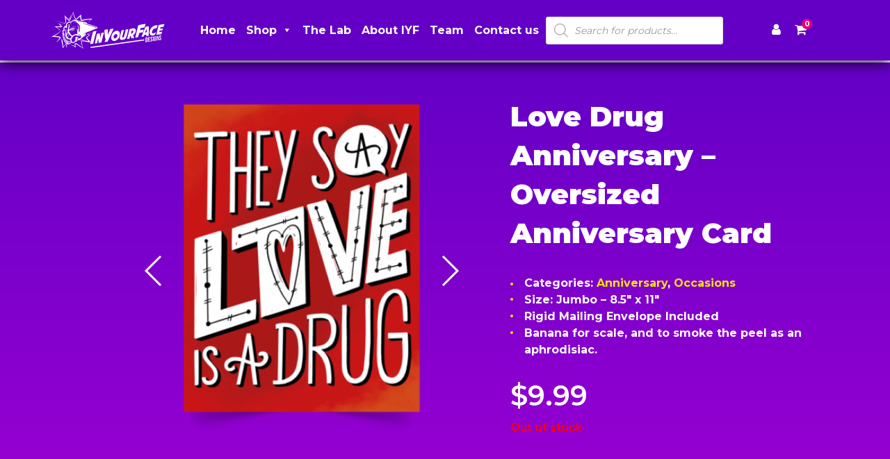

--- FILE ---
content_type: text/html; charset=UTF-8
request_url: https://www.iyfdesigns.com/product/love-drug-anniversary-oversized-anniversary-card/
body_size: 18359
content:
<!doctype html>
<html lang="en-US">
<head>
	<meta charset="UTF-8">
	<meta name="viewport" content="width=device-width, initial-scale=1">
    <meta name="designer" content="Designed with Soul and Care by Web Design Sun® | https://www.webdesignsun.com">
	<link rel="profile" href="https://gmpg.org/xfn/11">

    <link rel="apple-touch-icon" sizes="180x180" href="https://www.iyfdesigns.com/wp-content/themes/webdesignsun/favicon/apple-touch-icon.png">
    <link rel="icon" type="image/png" sizes="32x32" href="https://www.iyfdesigns.com/wp-content/themes/webdesignsun/favicon/favicon-32x32.png">
    <link rel="icon" type="image/png" sizes="16x16" href="https://www.iyfdesigns.com/wp-content/themes/webdesignsun/favicon/favicon-16x16.png">
    <link rel="manifest" href="https://www.iyfdesigns.com/wp-content/themes/webdesignsun/favicon/site.webmanifest">
    <link rel="mask-icon" href="https://www.iyfdesigns.com/wp-content/themes/webdesignsun/favicon/safari-pinned-tab.svg" color="#5bbad5">
    <meta name="msapplication-TileColor" content="#da532c">
    <meta name="theme-color" content="#ffffff">

	<title>Love Drug Anniversary &#8211; Oversized Anniversary Card &#8211; InYourFace Designs</title>
<style type="text/css">			.heateorSssInstagramBackground{background:radial-gradient(circle at 30% 107%,#fdf497 0,#fdf497 5%,#fd5949 45%,#d6249f 60%,#285aeb 90%)}
											.heateor_sss_horizontal_sharing .heateorSssSharing,.heateor_sss_standard_follow_icons_container .heateorSssSharing{
							color: #fff;
						border-width: 0px;
			border-style: solid;
			border-color: transparent;
		}
				.heateor_sss_horizontal_sharing .heateorSssTCBackground{
			color:#666;
		}
				.heateor_sss_horizontal_sharing .heateorSssSharing:hover,.heateor_sss_standard_follow_icons_container .heateorSssSharing:hover{
						border-color: transparent;
		}
		.heateor_sss_vertical_sharing .heateorSssSharing,.heateor_sss_floating_follow_icons_container .heateorSssSharing{
							color: #fff;
						border-width: 0px;
			border-style: solid;
			border-color: transparent;
		}
				.heateor_sss_vertical_sharing .heateorSssTCBackground{
			color:#666;
		}
				.heateor_sss_vertical_sharing .heateorSssSharing:hover,.heateor_sss_floating_follow_icons_container .heateorSssSharing:hover{
						border-color: transparent;
		}
		
		@media screen and (max-width:783px) {.heateor_sss_vertical_sharing{display:none!important}}@media screen and (max-width:783px) {.heateor_sss_floating_follow_icons_container{display:none!important}}div.heateor_sss_sharing_title{text-align:center}ul.heateor_sss_sharing_ul{width:100%;text-align:center;}div.heateor_sss_horizontal_sharing ul.heateor_sss_sharing_ul li{float:none!important;display:inline-block;}</style><meta name='robots' content='max-image-preview:large' />
<script>window._wca = window._wca || [];</script>
<link rel='dns-prefetch' href='//stats.wp.com' />
<link rel='dns-prefetch' href='//s.w.org' />
<link rel="alternate" type="application/rss+xml" title="InYourFace Designs &raquo; Feed" href="https://www.iyfdesigns.com/feed/" />
<link rel="alternate" type="application/rss+xml" title="InYourFace Designs &raquo; Comments Feed" href="https://www.iyfdesigns.com/comments/feed/" />
<link rel="alternate" type="application/rss+xml" title="InYourFace Designs &raquo; Love Drug Anniversary &#8211; Oversized Anniversary Card Comments Feed" href="https://www.iyfdesigns.com/product/love-drug-anniversary-oversized-anniversary-card/feed/" />
		<script>
			window._wpemojiSettings = {"baseUrl":"https:\/\/s.w.org\/images\/core\/emoji\/13.1.0\/72x72\/","ext":".png","svgUrl":"https:\/\/s.w.org\/images\/core\/emoji\/13.1.0\/svg\/","svgExt":".svg","source":{"concatemoji":"https:\/\/www.iyfdesigns.com\/wp-includes\/js\/wp-emoji-release.min.js?ver=5.8.12"}};
			!function(e,a,t){var n,r,o,i=a.createElement("canvas"),p=i.getContext&&i.getContext("2d");function s(e,t){var a=String.fromCharCode;p.clearRect(0,0,i.width,i.height),p.fillText(a.apply(this,e),0,0);e=i.toDataURL();return p.clearRect(0,0,i.width,i.height),p.fillText(a.apply(this,t),0,0),e===i.toDataURL()}function c(e){var t=a.createElement("script");t.src=e,t.defer=t.type="text/javascript",a.getElementsByTagName("head")[0].appendChild(t)}for(o=Array("flag","emoji"),t.supports={everything:!0,everythingExceptFlag:!0},r=0;r<o.length;r++)t.supports[o[r]]=function(e){if(!p||!p.fillText)return!1;switch(p.textBaseline="top",p.font="600 32px Arial",e){case"flag":return s([127987,65039,8205,9895,65039],[127987,65039,8203,9895,65039])?!1:!s([55356,56826,55356,56819],[55356,56826,8203,55356,56819])&&!s([55356,57332,56128,56423,56128,56418,56128,56421,56128,56430,56128,56423,56128,56447],[55356,57332,8203,56128,56423,8203,56128,56418,8203,56128,56421,8203,56128,56430,8203,56128,56423,8203,56128,56447]);case"emoji":return!s([10084,65039,8205,55357,56613],[10084,65039,8203,55357,56613])}return!1}(o[r]),t.supports.everything=t.supports.everything&&t.supports[o[r]],"flag"!==o[r]&&(t.supports.everythingExceptFlag=t.supports.everythingExceptFlag&&t.supports[o[r]]);t.supports.everythingExceptFlag=t.supports.everythingExceptFlag&&!t.supports.flag,t.DOMReady=!1,t.readyCallback=function(){t.DOMReady=!0},t.supports.everything||(n=function(){t.readyCallback()},a.addEventListener?(a.addEventListener("DOMContentLoaded",n,!1),e.addEventListener("load",n,!1)):(e.attachEvent("onload",n),a.attachEvent("onreadystatechange",function(){"complete"===a.readyState&&t.readyCallback()})),(n=t.source||{}).concatemoji?c(n.concatemoji):n.wpemoji&&n.twemoji&&(c(n.twemoji),c(n.wpemoji)))}(window,document,window._wpemojiSettings);
		</script>
		<style>
img.wp-smiley,
img.emoji {
	display: inline !important;
	border: none !important;
	box-shadow: none !important;
	height: 1em !important;
	width: 1em !important;
	margin: 0 .07em !important;
	vertical-align: -0.1em !important;
	background: none !important;
	padding: 0 !important;
}
</style>
	<link rel='stylesheet' id='font-awesome-css'  href='https://www.iyfdesigns.com/wp-content/plugins/load-more-products-for-woocommerce/berocket/assets/css/font-awesome.min.css?ver=5.8.12' media='all' />
<link rel='stylesheet' id='wp-block-library-css'  href='https://www.iyfdesigns.com/wp-includes/css/dist/block-library/style.min.css?ver=5.8.12' media='all' />
<style id='wp-block-library-inline-css'>
.has-text-align-justify{text-align:justify;}
</style>
<link rel='stylesheet' id='wc-block-vendors-style-css'  href='https://www.iyfdesigns.com/wp-content/plugins/woocommerce/packages/woocommerce-blocks/build/vendors-style.css?ver=5.3.3' media='all' />
<link rel='stylesheet' id='wc-block-style-css'  href='https://www.iyfdesigns.com/wp-content/plugins/woocommerce/packages/woocommerce-blocks/build/style.css?ver=5.3.3' media='all' />
<link rel='stylesheet' id='contact-form-7-css'  href='https://www.iyfdesigns.com/wp-content/plugins/contact-form-7/includes/css/styles.css?ver=5.3.2' media='all' />
<style id='contact-form-7-inline-css'>
.wpcf7 .wpcf7-recaptcha iframe {margin-bottom: 0;}.wpcf7 .wpcf7-recaptcha[data-align="center"] > div {margin: 0 auto;}.wpcf7 .wpcf7-recaptcha[data-align="right"] > div {margin: 0 0 0 auto;}
</style>
<link rel='stylesheet' id='dashicons-css'  href='https://www.iyfdesigns.com/wp-includes/css/dashicons.min.css?ver=5.8.12' media='all' />
<link rel='stylesheet' id='slick-slider-css'  href='https://www.iyfdesigns.com/wp-content/plugins/excellent-product-gallery/assets/slick-theme.css?ver=1.3' media='all' />
<link rel='stylesheet' id='ewpg-style-css'  href='https://www.iyfdesigns.com/wp-content/plugins/excellent-product-gallery/assets/ewpg-style.css?ver=1.0' media='all' />
<link rel='stylesheet' id='photoswipe-css'  href='https://www.iyfdesigns.com/wp-content/plugins/woocommerce/assets/css/photoswipe/photoswipe.min.css?ver=5.5.4' media='all' />
<link rel='stylesheet' id='photoswipe-default-skin-css'  href='https://www.iyfdesigns.com/wp-content/plugins/woocommerce/assets/css/photoswipe/default-skin/default-skin.min.css?ver=5.5.4' media='all' />
<link rel='stylesheet' id='woocommerce-layout-css'  href='https://www.iyfdesigns.com/wp-content/plugins/woocommerce/assets/css/woocommerce-layout.css?ver=5.5.4' media='all' />
<style id='woocommerce-layout-inline-css'>

	.infinite-scroll .woocommerce-pagination {
		display: none;
	}
</style>
<link rel='stylesheet' id='woocommerce-smallscreen-css'  href='https://www.iyfdesigns.com/wp-content/plugins/woocommerce/assets/css/woocommerce-smallscreen.css?ver=5.5.4' media='only screen and (max-width: 768px)' />
<link rel='stylesheet' id='woocommerce-general-css'  href='https://www.iyfdesigns.com/wp-content/plugins/woocommerce/assets/css/woocommerce.css?ver=5.5.4' media='all' />
<style id='woocommerce-inline-inline-css'>
.woocommerce form .form-row .required { visibility: visible; }
</style>
<link rel='stylesheet' id='megamenu-css'  href='https://www.iyfdesigns.com/wp-content/uploads/maxmegamenu/style.css?ver=1ac7f5' media='all' />
<link rel='stylesheet' id='dgwt-wcas-style-css'  href='https://www.iyfdesigns.com/wp-content/plugins/ajax-search-for-woocommerce/assets/css/style.min.css?ver=1.9.0' media='all' />
<link rel='stylesheet' id='webdesignsun-style-css'  href='https://www.iyfdesigns.com/wp-content/themes/webdesignsun/style.css?ver=1.0.0' media='all' />
<link rel='stylesheet' id='swiper.css-css'  href='https://www.iyfdesigns.com/wp-content/themes/webdesignsun/assets/css/swiper/swiper.min.css?ver=5.8.12' media='all' />
<link rel='stylesheet' id='niceselect.css-css'  href='https://www.iyfdesigns.com/wp-content/themes/webdesignsun/assets/css/niceselect/niceselect.css?ver=5.8.12' media='all' />
<link rel='stylesheet' id='bootstrap.css-css'  href='https://www.iyfdesigns.com/wp-content/themes/webdesignsun/css/bootstrap.min.css?ver=5.8.12' media='all' />
<link rel='stylesheet' id='style.css-css'  href='https://www.iyfdesigns.com/wp-content/themes/webdesignsun/css/style.min.css?ver=5.8.12' media='all' />
<link rel='stylesheet' id='backend.css-css'  href='https://www.iyfdesigns.com/wp-content/themes/webdesignsun/css/backend.css?ver=5.8.12' media='all' />
<link rel='stylesheet' id='te.css-css'  href='https://www.iyfdesigns.com/wp-content/themes/webdesignsun/css/jquery-te.css?ver=5.8.12' media='all' />
<link rel='stylesheet' id='ui.css-css'  href='https://www.iyfdesigns.com/wp-content/themes/webdesignsun/css/jquery-ui.css?ver=5.8.12' media='all' />
<link rel='stylesheet' id='heateor_sss_frontend_css-css'  href='https://www.iyfdesigns.com/wp-content/plugins/sassy-social-share/public/css/sassy-social-share-public.css?ver=3.3.19' media='all' />
<link rel='stylesheet' id='heateor_sss_sharing_default_svg-css'  href='https://www.iyfdesigns.com/wp-content/plugins/sassy-social-share/admin/css/sassy-social-share-svg.css?ver=3.3.19' media='all' />
<link rel='stylesheet' id='jetpack_css-css'  href='https://www.iyfdesigns.com/wp-content/plugins/jetpack/css/jetpack.css?ver=9.4.4' media='all' />
<script src='https://www.iyfdesigns.com/wp-content/themes/webdesignsun/js/jquery-3.5.1.min.js?ver=5.8.12' id='jquery-js'></script>
<script id='jquery-js-after'>
var v = jQuery.fn.jquery;
			if (v && parseInt(v) >= 3 && window.self === window.top) {
				var readyList=[];
				window.originalReadyMethod = jQuery.fn.ready;
				jQuery.fn.ready = function(){
					if(arguments.length && arguments.length > 0 && typeof arguments[0] === "function") {
						readyList.push({"c": this, "a": arguments});
					}
					return window.originalReadyMethod.apply( this, arguments );
				};
				window.wpfReadyList = readyList;
			}
</script>
<script src='https://www.iyfdesigns.com/wp-content/plugins/excellent-product-gallery/assets/slick.min.js?ver=1.3' id='slick-js-js'></script>
<script src='https://www.iyfdesigns.com/wp-content/plugins/excellent-product-gallery/assets/venobox.min.js?ver=1.3' id='venobox-js-js'></script>
<script defer src='https://stats.wp.com/s-202604.js' id='woocommerce-analytics-js'></script>
<link rel="https://api.w.org/" href="https://www.iyfdesigns.com/wp-json/" /><link rel="alternate" type="application/json" href="https://www.iyfdesigns.com/wp-json/wp/v2/product/354" /><link rel="EditURI" type="application/rsd+xml" title="RSD" href="https://www.iyfdesigns.com/xmlrpc.php?rsd" />
<link rel="wlwmanifest" type="application/wlwmanifest+xml" href="https://www.iyfdesigns.com/wp-includes/wlwmanifest.xml" /> 
<meta name="generator" content="WordPress 5.8.12" />
<meta name="generator" content="WooCommerce 5.5.4" />
<link rel="canonical" href="https://www.iyfdesigns.com/product/love-drug-anniversary-oversized-anniversary-card/" />
<link rel='shortlink' href='https://www.iyfdesigns.com/?p=354' />
<link rel="alternate" type="application/json+oembed" href="https://www.iyfdesigns.com/wp-json/oembed/1.0/embed?url=https%3A%2F%2Fwww.iyfdesigns.com%2Fproduct%2Flove-drug-anniversary-oversized-anniversary-card%2F" />
<link rel="alternate" type="text/xml+oembed" href="https://www.iyfdesigns.com/wp-json/oembed/1.0/embed?url=https%3A%2F%2Fwww.iyfdesigns.com%2Fproduct%2Flove-drug-anniversary-oversized-anniversary-card%2F&#038;format=xml" />
<style></style><style>
                .lmp_load_more_button.br_lmp_button_settings .lmp_button:hover {
                    background-color: #9999ff!important;
                    color: #111111!important;
                }
                .lmp_load_more_button.br_lmp_prev_settings .lmp_button:hover {
                    background-color: #9999ff!important;
                    color: #111111!important;
                }div.item.lazy, .berocket_lgv_additional_data.lazy{opacity:0;}</style><style type="text/css">.dgwt-wcas-ico-magnifier,.dgwt-wcas-ico-magnifier-handler{max-width:20px}.dgwt-wcas-search-wrapp{max-width:600px}.dgwt-wcas-inner-preloader{background-image:url(https://www.iyfdesigns.com/wp-content/uploads/2021/02/Loading_2.gif)}.dgwt-wcas-inner-preloader *{display:none}</style><style type='text/css'>img#wpstats{display:none}</style><script type="text/javascript"> var ajaxurl = 'https://www.iyfdesigns.com/wp-admin/admin-ajax.php'; </script>
	<noscript><style>.woocommerce-product-gallery{ opacity: 1 !important; }</style></noscript>
	<style>.recentcomments a{display:inline !important;padding:0 !important;margin:0 !important;}</style>		<style id="wp-custom-css">
			ul.ubermenu-submenu li:first-child a span {
    text-decoration: underline !important;
}
.ewpg-display .btn-prev{left:0;}
.wrap.header__holder {
    display: flex;
    flex-wrap: wrap;
		align-items:center;
		padding:10px;
	justify-content: space-between;
	overflow:visible;
}
.header__right{padding:0;}
.header-logo a{margin:0;}
header .header__top .header-basket li a
	{
		line-height:unset !important;
		height:unset !important;
	}
@media(max-width:960px){
	.header__top{
		padding-bottom:0 !important;}
	.header-logo{
	width:30%;
	}
	.header-left{
		display: flex;
    flex-wrap: wrap;
		align-items:center;
		width:35%;
	}
	.header__right{width:35%;}
	.header__top .header-basket li
	{
		margin-left:10px;
	}
	.home #mega-menu-wrap-max_mega_menu_1 .mega-menu-toggle .mega-toggle-block-1:after{color:rgb(54, 69, 79) !important;}
	.page-template-templates .dgwt-wcas-search-icon.js-dgwt-wcas-search-icon-handler path{
		fill:#fff;}
	.header__menu-holder{display:none;}
	
}
@media(min-width:961px){
	.header-left{display:none;}
	header .header__top .header-basket li{
		margin-left:20px;
	align-self:center;}
}
ul.wpf_hierachy > li > label {
    font-weight: 600;
}
ul.wpf_submenu li label {
    font-size: 85%;
}
h4.item-lab__title a {
    color: #000;
    text-decoration: none;
}
span.sku_wrapper {
    display: block;
    color: white;
}
.post .flex__wrap .left .post__content .button{height:auto;line-height:unset;border-radius:50px;}
.product-link{
	text-align:center;
	margin-bottom: 40px;
}
.product-link .button {
    background: #f5e30d;
    color: #000;
}
.product-link .button:hover{
	color:#fff;
	background: #e0007e;
}
h4.item-lab__title a:hover{color:#7a00ef;}

a.user-btn img {
    width: 25px;
}
@media (min-width:1200px){
	.wrap{max-width:90%;overflow: hidden;}
}
.menu-wrap{
		width:80%;
		max-width:1200px;
	}
@media (min-width:1600px){
	.wrap{max-width:1600px;overflow: hidden;}
}
	
	ul.ubermenu-submenu.ubermenu-submenu-id-853.ubermenu-submenu-type-mega{left:10% !important;}
	
	ul.ubermenu-submenu.ubermenu-submenu-id-853.ubermenu-submenu-type-mega > li{margin:0;}
	
	ul.ubermenu-submenu.ubermenu-submenu-id-853.ubermenu-submenu-type-mega > li:not(:last-child){
		padding-right:20px;
	}
	ul.ubermenu-submenu.ubermenu-submenu-id-263.ubermenu-submenu-type-auto.ubermenu-submenu-type-stack li{
    width: 50% !important;
    float: left;
    margin-right: 0;
}
.products .flex__4 .item .image__wrap .image__wrap-hover, .products .flex__3 .item .image__wrap .image__wrap-hover {
    left:0%;
    transform: translateX(0%)
}

.products .flex__4 .item .image__wrap .image__wrap-hover, .products .flex__3 .item .image__wrap .image__wrap-hover, .products .swiper-container .image__wrap .image__wrap-hover{
	display:flex;
	align-items:center;
	width:100%;
}
.products .tabs .tab-content .flex__4 .item .image__wrap a:hover img, .products .tabs .tab-content .flex__3 .item .image__wrap a:hover img, .products .swiper-container .item .image__wrap a:hover img {
    opacity: 1;
    transform: scale(0) !important;
    transition: .3s ease;
}
.products .tabs .tab-content .tab-pane .flex__4 .item .image__wrap a:hover .image__wrap-hover img, .products .tabs .tab-content .flex__4 .item .image__wrap a:hover .image__wrap-hover img, .products .tabs .tab-content .tab-pane .flex__3 .item .image__wrap a:hover .image__wrap-hover img, .products .tabs .tab-content .flex__4 .item .image__wrap a:hover .image__wrap-hover img, .products .tabs .tab-content .flex__3 .item .image__wrap a:hover .image__wrap-hover img, .products .swiper-container .item .image__wrap a:hover .image__wrap-hover img{
	height:auto;
	width:100%;
	transform: scale(1) !important;
}
	
}

@media(min-width:1600px){
	.wrap{max-width:80%;}
}



.ewpg-display .slick-track {
		display:flex !important;
		align-content:center;}
	
	.ewpg-display .slick-track .slick-slide{margin:auto 0;}

.ewpg-display .btn-prev{left:0;}







.more .flex__wrap .right .swiper-container .swiper-slide .image__wrap:before {display:none;}

.more .flex__wrap .right .swiper-container .swiper-slide .image__wrap {margin-bottom:0px;}

.most_recent__thumb img {
-webkit-box-shadow: none; -moz-box-shadow: none; box-shadow: none;
}

.most_recent__thumb {
top: 50%; transform: translate(-50%,-50%);
margin-top: -15px;
}
@media (max-width:1600px){
	.most_recent__thumb {margin-top: -30px;}
}
@media (max-width:767px){
	.content__product .flex__wrap .left .socials.black{width:auto}
.most_recent__thumb {
    top: auto;
    transform: none;  
	  margin-top: 20px;
}
}
	.wc-stripe-elements-field, .wc-stripe-iban-element-field {border-color:#ffffff;}
	
.ewpg-display .slick-track {
		display:flex !important;
		align-content:center;}
	
	.ewpg-display .slick-track .slick-slide{margin:auto 0;}

.ewpg-display .btn-prev{left:-40px;}
.ewpg-display .btn-next{right:-40px;}

.ewpg-display .btn-prev, .ewpg-display .btn-next {background:transparent; height:44px;}

.ewpg-display {overflow:visible;}
	
.dashicons-arrow-right-alt2:before {content: "";
    background:url("data:image/svg+xml;charset=utf-8,%3Csvg%20xmlns%3D'http%3A%2F%2Fwww.w3.org%2F2000%2Fsvg'%20viewBox%3D'0%200%2027%2044'%3E%3Cpath%20d%3D'M27%2C22L27%2C22L5%2C44l-2.1-2.1L22.8%2C22L2.9%2C2.1L5%2C0L27%2C22L27%2C22z'%20fill%3D'%23ffffff'%2F%3E%3C%2Fsvg%3E") no-repeat center center;
    position: absolute;
    top: 0px;
    left: 0px;
    width: 100%;
    height: 100%;}

.dashicons-arrow-left-alt2:before {
   content: ""; background:url("data:image/svg+xml;charset=utf-8,%3Csvg%20xmlns%3D'http%3A%2F%2Fwww.w3.org%2F2000%2Fsvg'%20viewBox%3D'0%200%2027%2044'%3E%3Cpath%20d%3D'M0%2C22L22%2C0l2.1%2C2.1L4.2%2C22l19.9%2C19.9L22%2C44L0%2C22L0%2C22L0%2C22z'%20fill%3D'%23ffffff'%2F%3E%3C%2Fsvg%3E") no-repeat center center;
    position: absolute;
    top: 0px;
    left: 0px;
    width: 100%;
    height: 100%;
}

button.dgwt-wcas-om-return.js-dgwt-wcas-om-return {
    background: #e0007e;
}

@media (min-width: 768px){
.single-product .summary .product_title {
    width: 100%;
}
}
@media screen and (max-width: 568px){
	.woocommerce div.product div.images {
    margin: 0 auto;
}
}		</style>
		<style type="text/css">/** Mega Menu CSS: fs **/</style>
	<!-- Global site tag (gtag.js) - Google Analytics -->
<script async src="https://www.googletagmanager.com/gtag/js?id=UA-203446461-1">
</script>
<script>
  window.dataLayer = window.dataLayer || [];
  function gtag(){dataLayer.push(arguments);}
  gtag('js', new Date());

  gtag('config', 'UA-203446461-1');
</script>
</head>

<body class="product-template-default single single-product postid-354 theme-webdesignsun woocommerce woocommerce-page woocommerce-no-js mega-menu-max-mega-menu-1">

<div class="container">

    <header>

        <div class="header__top">
            <div class="wrap header__holder">
				<div class="header-left">
					<div id="mega-menu-wrap-max_mega_menu_1" class="mega-menu-wrap"><div class="mega-menu-toggle"><div class="mega-toggle-blocks-left"><div class='mega-toggle-block mega-menu-toggle-block mega-toggle-block-1' id='mega-toggle-block-1' tabindex='0'><span class='mega-toggle-label' role='button' aria-expanded='false'><span class='mega-toggle-label-closed'></span><span class='mega-toggle-label-open'></span></span></div></div><div class="mega-toggle-blocks-center"></div><div class="mega-toggle-blocks-right"></div></div><ul id="mega-menu-max_mega_menu_1" class="mega-menu max-mega-menu mega-menu-horizontal mega-no-js" data-event="hover_intent" data-effect="fade_up" data-effect-speed="200" data-effect-mobile="slide_left" data-effect-speed-mobile="600" data-panel-width=".wrap" data-mobile-force-width="false" data-second-click="go" data-document-click="collapse" data-vertical-behaviour="standard" data-breakpoint="1024" data-unbind="true" data-mobile-state="collapse_all" data-hover-intent-timeout="300" data-hover-intent-interval="100"><li class='mega-menu-item mega-menu-item-type-post_type mega-menu-item-object-page mega-menu-item-home mega-align-bottom-left mega-menu-flyout mega-menu-item-1788' id='mega-menu-item-1788'><a class="mega-menu-link" href="https://www.iyfdesigns.com/" tabindex="0">Home</a></li><li class='mega-menu-item mega-menu-item-type-post_type mega-menu-item-object-page mega-menu-item-has-children mega-current_page_parent mega-menu-megamenu mega-align-bottom-left mega-menu-grid mega-menu-item-1791' id='mega-menu-item-1791'><a class="mega-menu-link" href="https://www.iyfdesigns.com/shop/" aria-haspopup="true" aria-expanded="false" tabindex="0">Shop<span class="mega-indicator"></span></a>
<ul class="mega-sub-menu">
<li class='mega-menu-row' id='mega-menu-1791-0'>
	<ul class="mega-sub-menu">
<li class='mega-menu-column mega-menu-columns-3-of-12' id='mega-menu-1791-0-0'>
		<ul class="mega-sub-menu">
<li class='mega-menu-item mega-menu-item-type-taxonomy mega-menu-item-object-product_cat mega-menu-item-has-children mega-has-icon mega-icon-left mega-menu-item-1846' id='mega-menu-item-1846'><a class="dashicons-calendar-alt mega-menu-link" href="https://www.iyfdesigns.com/product-category/occasions/birthday/">Birthday<span class="mega-indicator"></span></a>
			<ul class="mega-sub-menu">
<li class='mega-menu-item mega-menu-item-type-taxonomy mega-menu-item-object-product_cat mega-menu-item-1917' id='mega-menu-item-1917'><a class="mega-menu-link" href="https://www.iyfdesigns.com/product-category/occasions/birthday/">All Birthday</a></li><li class='mega-menu-item mega-menu-item-type-taxonomy mega-menu-item-object-product_cat mega-menu-item-1847' id='mega-menu-item-1847'><a class="mega-menu-link" href="https://www.iyfdesigns.com/product-category/occasions/birthday/age-related-birthdays/">Age-Related Birthdays</a></li><li class='mega-menu-item mega-menu-item-type-taxonomy mega-menu-item-object-product_cat mega-menu-item-1848' id='mega-menu-item-1848'><a class="mega-menu-link" href="https://www.iyfdesigns.com/product-category/occasions/birthday/relatives-birthdays/">Relatives Birthdays</a></li>			</ul>
</li>		</ul>
</li><li class='mega-menu-column mega-menu-columns-3-of-12' id='mega-menu-1791-0-1'>
		<ul class="mega-sub-menu">
<li class='mega-menu-item mega-menu-item-type-taxonomy mega-menu-item-object-product_cat mega-menu-item-has-children mega-has-icon mega-icon-left mega-menu-item-1849' id='mega-menu-item-1849'><a class="dashicons-heart mega-menu-link" href="https://www.iyfdesigns.com/product-category/holidays/">Holidays<span class="mega-indicator"></span></a>
			<ul class="mega-sub-menu">
<li class='mega-menu-item mega-menu-item-type-taxonomy mega-menu-item-object-product_cat mega-menu-item-1918' id='mega-menu-item-1918'><a class="mega-menu-link" href="https://www.iyfdesigns.com/product-category/holidays/">All Holidays</a></li><li class='mega-menu-item mega-menu-item-type-taxonomy mega-menu-item-object-product_cat mega-menu-item-1850' id='mega-menu-item-1850'><a class="mega-menu-link" href="https://www.iyfdesigns.com/product-category/holidays/christmas-hanukkah-yuletide/">Christmas/ Hanukkah/ Yuletide</a></li><li class='mega-menu-item mega-menu-item-type-taxonomy mega-menu-item-object-product_cat mega-menu-item-1851' id='mega-menu-item-1851'><a class="mega-menu-link" href="https://www.iyfdesigns.com/product-category/holidays/fathers-day/">Father’s Day</a></li><li class='mega-menu-item mega-menu-item-type-taxonomy mega-menu-item-object-product_cat mega-menu-item-1852' id='mega-menu-item-1852'><a class="mega-menu-link" href="https://www.iyfdesigns.com/product-category/holidays/mothers-day/">Mother’s Day</a></li><li class='mega-menu-item mega-menu-item-type-taxonomy mega-menu-item-object-product_cat mega-menu-item-1853' id='mega-menu-item-1853'><a class="mega-menu-link" href="https://www.iyfdesigns.com/product-category/holidays/other-holidays/">Other Holidays</a></li><li class='mega-menu-item mega-menu-item-type-taxonomy mega-menu-item-object-product_cat mega-menu-item-1854' id='mega-menu-item-1854'><a class="mega-menu-link" href="https://www.iyfdesigns.com/product-category/holidays/valentines-day/">Valentine’s Day</a></li>			</ul>
</li>		</ul>
</li><li class='mega-menu-column mega-menu-columns-6-of-12' id='mega-menu-1791-0-2'>
		<ul class="mega-sub-menu">
<li class='mega-menu-item mega-menu-item-type-taxonomy mega-menu-item-object-product_cat mega-current-product-ancestor mega-current-menu-parent mega-current-product-parent mega-menu-item-has-children mega-has-icon mega-icon-left mega-2-columns mega-menu-item-1855' id='mega-menu-item-1855'><a class="dashicons-location-alt mega-menu-link" href="https://www.iyfdesigns.com/product-category/occasions/">Occasions<span class="mega-indicator"></span></a>
			<ul class="mega-sub-menu">
<li class='mega-menu-item mega-menu-item-type-taxonomy mega-menu-item-object-product_cat mega-current-product-ancestor mega-current-menu-parent mega-current-product-parent mega-menu-item-1919' id='mega-menu-item-1919'><a class="mega-menu-link" href="https://www.iyfdesigns.com/product-category/occasions/">All Occasions</a></li><li class='mega-menu-item mega-menu-item-type-taxonomy mega-menu-item-object-product_cat mega-current-product-ancestor mega-current-menu-parent mega-current-product-parent mega-menu-item-1856' id='mega-menu-item-1856'><a class="mega-menu-link" href="https://www.iyfdesigns.com/product-category/occasions/anniversary/">Anniversary</a></li><li class='mega-menu-item mega-menu-item-type-taxonomy mega-menu-item-object-product_cat mega-menu-item-1857' id='mega-menu-item-1857'><a class="mega-menu-link" href="https://www.iyfdesigns.com/product-category/occasions/apology/">Apology</a></li><li class='mega-menu-item mega-menu-item-type-taxonomy mega-menu-item-object-product_cat mega-menu-item-1858' id='mega-menu-item-1858'><a class="mega-menu-link" href="https://www.iyfdesigns.com/product-category/occasions/baby/">Baby</a></li><li class='mega-menu-item mega-menu-item-type-taxonomy mega-menu-item-object-product_cat mega-menu-item-1859' id='mega-menu-item-1859'><a class="mega-menu-link" href="https://www.iyfdesigns.com/product-category/occasions/congratulations/">Congratulations</a></li><li class='mega-menu-item mega-menu-item-type-taxonomy mega-menu-item-object-product_cat mega-menu-item-1860' id='mega-menu-item-1860'><a class="mega-menu-link" href="https://www.iyfdesigns.com/product-category/occasions/divorce/">Divorce</a></li><li class='mega-menu-item mega-menu-item-type-taxonomy mega-menu-item-object-product_cat mega-menu-item-1861' id='mega-menu-item-1861'><a class="mega-menu-link" href="https://www.iyfdesigns.com/product-category/occasions/get-well/">Get Well</a></li><li class='mega-menu-item mega-menu-item-type-taxonomy mega-menu-item-object-product_cat mega-menu-item-1862' id='mega-menu-item-1862'><a class="mega-menu-link" href="https://www.iyfdesigns.com/product-category/occasions/good-luck/">Good Luck</a></li><li class='mega-menu-item mega-menu-item-type-taxonomy mega-menu-item-object-product_cat mega-menu-item-1863' id='mega-menu-item-1863'><a class="mega-menu-link" href="https://www.iyfdesigns.com/product-category/occasions/graduation/">Graduation</a></li><li class='mega-menu-item mega-menu-item-type-taxonomy mega-menu-item-object-product_cat mega-menu-item-1864' id='mega-menu-item-1864'><a class="mega-menu-link" href="https://www.iyfdesigns.com/product-category/occasions/miss-you/">Miss You</a></li><li class='mega-menu-item mega-menu-item-type-taxonomy mega-menu-item-object-product_cat mega-menu-item-2160' id='mega-menu-item-2160'><a class="mega-menu-link" href="https://www.iyfdesigns.com/product-category/occasions/prank-cards/">Prank Cards</a></li><li class='mega-menu-item mega-menu-item-type-taxonomy mega-menu-item-object-product_cat mega-menu-item-1866' id='mega-menu-item-1866'><a class="mega-menu-link" href="https://www.iyfdesigns.com/product-category/occasions/thank-you/">Thank you</a></li><li class='mega-menu-item mega-menu-item-type-taxonomy mega-menu-item-object-product_cat mega-menu-item-1867' id='mega-menu-item-1867'><a class="mega-menu-link" href="https://www.iyfdesigns.com/product-category/occasions/weddings/">Weddings</a></li><li class='mega-menu-item mega-menu-item-type-taxonomy mega-menu-item-object-product_cat mega-menu-item-1868' id='mega-menu-item-1868'><a class="mega-menu-link" href="https://www.iyfdesigns.com/product-category/occasions/work-related/">Work Related</a></li>			</ul>
</li>		</ul>
</li>	</ul>
</li></ul>
</li><li class='mega-menu-item mega-menu-item-type-post_type mega-menu-item-object-page mega-align-bottom-left mega-menu-flyout mega-menu-item-1870' id='mega-menu-item-1870'><a class="mega-menu-link" href="https://www.iyfdesigns.com/the-lab/" tabindex="0">The Lab</a></li><li class='mega-menu-item mega-menu-item-type-post_type mega-menu-item-object-page mega-align-bottom-left mega-menu-flyout mega-menu-item-1789' id='mega-menu-item-1789'><a class="mega-menu-link" href="https://www.iyfdesigns.com/about-iyf/" tabindex="0">About IYF</a></li><li class='mega-menu-item mega-menu-item-type-post_type mega-menu-item-object-page mega-align-bottom-left mega-menu-flyout mega-menu-item-1869' id='mega-menu-item-1869'><a class="mega-menu-link" href="https://www.iyfdesigns.com/team/" tabindex="0">Team</a></li><li class='mega-menu-item mega-menu-item-type-post_type mega-menu-item-object-page mega-align-bottom-left mega-menu-flyout mega-menu-item-1790' id='mega-menu-item-1790'><a class="mega-menu-link" href="https://www.iyfdesigns.com/contact-us/" tabindex="0">Contact us</a></li><li class='mega-menu-item mega-menu-item-type-custom mega-menu-item-object-custom mega-align-bottom-left mega-menu-flyout mega-menu-item-2138' id='mega-menu-item-2138'><div class="dgwt-wcas-search-wrapp dgwt-wcas-is-detail-box dgwt-wcas-no-submit woocommerce js-dgwt-wcas-layout-classic dgwt-wcas-layout-classic js-dgwt-wcas-mobile-overlay-enabled">
		<form class="dgwt-wcas-search-form" role="search" action="https://www.iyfdesigns.com/" method="get">
		<div class="dgwt-wcas-sf-wrapp">
							<svg version="1.1" class="dgwt-wcas-ico-magnifier" xmlns="http://www.w3.org/2000/svg"
					 xmlns:xlink="http://www.w3.org/1999/xlink" x="0px" y="0px"
					 viewBox="0 0 51.539 51.361" enable-background="new 0 0 51.539 51.361" xml:space="preserve">
		             <path fill="#444" d="M51.539,49.356L37.247,35.065c3.273-3.74,5.272-8.623,5.272-13.983c0-11.742-9.518-21.26-21.26-21.26 S0,9.339,0,21.082s9.518,21.26,21.26,21.26c5.361,0,10.244-1.999,13.983-5.272l14.292,14.292L51.539,49.356z M2.835,21.082 c0-10.176,8.249-18.425,18.425-18.425s18.425,8.249,18.425,18.425S31.436,39.507,21.26,39.507S2.835,31.258,2.835,21.082z"/>
				</svg>
							<label class="screen-reader-text"
			       for="dgwt-wcas-search-input-1863">Products search</label>

			<input id="dgwt-wcas-search-input-1863"
			       type="search"
			       class="dgwt-wcas-search-input"
			       name="s"
			       value=""
			       placeholder="Search for products..."
			       autocomplete="off"
				   			/>
			<div class="dgwt-wcas-preloader"></div>

			
			<input type="hidden" name="post_type" value="product"/>
			<input type="hidden" name="dgwt_wcas" value="1"/>

			
					</div>
	</form>
</div>
</li></ul></div>					<div class="search-bar" style="float:left;"><div class="dgwt-wcas-search-wrapp dgwt-wcas-is-detail-box dgwt-wcas-no-submit woocommerce js-dgwt-wcas-layout-icon dgwt-wcas-layout-icon js-dgwt-wcas-mobile-overlay-enabled">
		<div class="dgwt-wcas-search-icon js-dgwt-wcas-search-icon-handler">				<svg version="1.1" class="dgwt-wcas-ico-magnifier-handler" xmlns="http://www.w3.org/2000/svg"
					 xmlns:xlink="http://www.w3.org/1999/xlink" x="0px" y="0px"
					 viewBox="0 0 51.539 51.361" enable-background="new 0 0 51.539 51.361" xml:space="preserve">
		             <path fill="#444" d="M51.539,49.356L37.247,35.065c3.273-3.74,5.272-8.623,5.272-13.983c0-11.742-9.518-21.26-21.26-21.26 S0,9.339,0,21.082s9.518,21.26,21.26,21.26c5.361,0,10.244-1.999,13.983-5.272l14.292,14.292L51.539,49.356z M2.835,21.082 c0-10.176,8.249-18.425,18.425-18.425s18.425,8.249,18.425,18.425S31.436,39.507,21.26,39.507S2.835,31.258,2.835,21.082z"/>
				</svg>
				</div>
	<div class="dgwt-wcas-search-icon-arrow"></div>
		<form class="dgwt-wcas-search-form" role="search" action="https://www.iyfdesigns.com/" method="get">
		<div class="dgwt-wcas-sf-wrapp">
							<svg version="1.1" class="dgwt-wcas-ico-magnifier" xmlns="http://www.w3.org/2000/svg"
					 xmlns:xlink="http://www.w3.org/1999/xlink" x="0px" y="0px"
					 viewBox="0 0 51.539 51.361" enable-background="new 0 0 51.539 51.361" xml:space="preserve">
		             <path fill="#444" d="M51.539,49.356L37.247,35.065c3.273-3.74,5.272-8.623,5.272-13.983c0-11.742-9.518-21.26-21.26-21.26 S0,9.339,0,21.082s9.518,21.26,21.26,21.26c5.361,0,10.244-1.999,13.983-5.272l14.292,14.292L51.539,49.356z M2.835,21.082 c0-10.176,8.249-18.425,18.425-18.425s18.425,8.249,18.425,18.425S31.436,39.507,21.26,39.507S2.835,31.258,2.835,21.082z"/>
				</svg>
							<label class="screen-reader-text"
			       for="dgwt-wcas-search-input-2bf6">Products search</label>

			<input id="dgwt-wcas-search-input-2bf6"
			       type="search"
			       class="dgwt-wcas-search-input"
			       name="s"
			       value=""
			       placeholder="Search for products..."
			       autocomplete="off"
				   			/>
			<div class="dgwt-wcas-preloader"></div>

			
			<input type="hidden" name="post_type" value="product"/>
			<input type="hidden" name="dgwt_wcas" value="1"/>

			
					</div>
	</form>
</div>
</div>				</div>
				
				<div class="header-logo">
                <a class="logo" href="https://www.iyfdesigns.com/">
                                    <img src="https://www.iyfdesigns.com/wp-content/uploads/2020/06/logo.svg" alt="logo">
                                </a>      
				</div>
		        <div class="header__menu-holder">
				<div id="mega-menu-wrap-max_mega_menu_1" class="mega-menu-wrap"><div class="mega-menu-toggle"><div class="mega-toggle-blocks-left"><div class='mega-toggle-block mega-menu-toggle-block mega-toggle-block-1' id='mega-toggle-block-1' tabindex='0'><span class='mega-toggle-label' role='button' aria-expanded='false'><span class='mega-toggle-label-closed'></span><span class='mega-toggle-label-open'></span></span></div></div><div class="mega-toggle-blocks-center"></div><div class="mega-toggle-blocks-right"></div></div><ul id="mega-menu-max_mega_menu_1" class="mega-menu max-mega-menu mega-menu-horizontal mega-no-js" data-event="hover_intent" data-effect="fade_up" data-effect-speed="200" data-effect-mobile="slide_left" data-effect-speed-mobile="600" data-panel-width=".wrap" data-mobile-force-width="false" data-second-click="go" data-document-click="collapse" data-vertical-behaviour="standard" data-breakpoint="1024" data-unbind="true" data-mobile-state="collapse_all" data-hover-intent-timeout="300" data-hover-intent-interval="100"><li class='mega-menu-item mega-menu-item-type-post_type mega-menu-item-object-page mega-menu-item-home mega-align-bottom-left mega-menu-flyout mega-menu-item-1788' id='mega-menu-item-1788'><a class="mega-menu-link" href="https://www.iyfdesigns.com/" tabindex="0">Home</a></li><li class='mega-menu-item mega-menu-item-type-post_type mega-menu-item-object-page mega-menu-item-has-children mega-current_page_parent mega-menu-megamenu mega-align-bottom-left mega-menu-grid mega-menu-item-1791' id='mega-menu-item-1791'><a class="mega-menu-link" href="https://www.iyfdesigns.com/shop/" aria-haspopup="true" aria-expanded="false" tabindex="0">Shop<span class="mega-indicator"></span></a>
<ul class="mega-sub-menu">
<li class='mega-menu-row' id='mega-menu-1791-0'>
	<ul class="mega-sub-menu">
<li class='mega-menu-column mega-menu-columns-3-of-12' id='mega-menu-1791-0-0'>
		<ul class="mega-sub-menu">
<li class='mega-menu-item mega-menu-item-type-taxonomy mega-menu-item-object-product_cat mega-menu-item-has-children mega-has-icon mega-icon-left mega-menu-item-1846' id='mega-menu-item-1846'><a class="dashicons-calendar-alt mega-menu-link" href="https://www.iyfdesigns.com/product-category/occasions/birthday/">Birthday<span class="mega-indicator"></span></a>
			<ul class="mega-sub-menu">
<li class='mega-menu-item mega-menu-item-type-taxonomy mega-menu-item-object-product_cat mega-menu-item-1917' id='mega-menu-item-1917'><a class="mega-menu-link" href="https://www.iyfdesigns.com/product-category/occasions/birthday/">All Birthday</a></li><li class='mega-menu-item mega-menu-item-type-taxonomy mega-menu-item-object-product_cat mega-menu-item-1847' id='mega-menu-item-1847'><a class="mega-menu-link" href="https://www.iyfdesigns.com/product-category/occasions/birthday/age-related-birthdays/">Age-Related Birthdays</a></li><li class='mega-menu-item mega-menu-item-type-taxonomy mega-menu-item-object-product_cat mega-menu-item-1848' id='mega-menu-item-1848'><a class="mega-menu-link" href="https://www.iyfdesigns.com/product-category/occasions/birthday/relatives-birthdays/">Relatives Birthdays</a></li>			</ul>
</li>		</ul>
</li><li class='mega-menu-column mega-menu-columns-3-of-12' id='mega-menu-1791-0-1'>
		<ul class="mega-sub-menu">
<li class='mega-menu-item mega-menu-item-type-taxonomy mega-menu-item-object-product_cat mega-menu-item-has-children mega-has-icon mega-icon-left mega-menu-item-1849' id='mega-menu-item-1849'><a class="dashicons-heart mega-menu-link" href="https://www.iyfdesigns.com/product-category/holidays/">Holidays<span class="mega-indicator"></span></a>
			<ul class="mega-sub-menu">
<li class='mega-menu-item mega-menu-item-type-taxonomy mega-menu-item-object-product_cat mega-menu-item-1918' id='mega-menu-item-1918'><a class="mega-menu-link" href="https://www.iyfdesigns.com/product-category/holidays/">All Holidays</a></li><li class='mega-menu-item mega-menu-item-type-taxonomy mega-menu-item-object-product_cat mega-menu-item-1850' id='mega-menu-item-1850'><a class="mega-menu-link" href="https://www.iyfdesigns.com/product-category/holidays/christmas-hanukkah-yuletide/">Christmas/ Hanukkah/ Yuletide</a></li><li class='mega-menu-item mega-menu-item-type-taxonomy mega-menu-item-object-product_cat mega-menu-item-1851' id='mega-menu-item-1851'><a class="mega-menu-link" href="https://www.iyfdesigns.com/product-category/holidays/fathers-day/">Father’s Day</a></li><li class='mega-menu-item mega-menu-item-type-taxonomy mega-menu-item-object-product_cat mega-menu-item-1852' id='mega-menu-item-1852'><a class="mega-menu-link" href="https://www.iyfdesigns.com/product-category/holidays/mothers-day/">Mother’s Day</a></li><li class='mega-menu-item mega-menu-item-type-taxonomy mega-menu-item-object-product_cat mega-menu-item-1853' id='mega-menu-item-1853'><a class="mega-menu-link" href="https://www.iyfdesigns.com/product-category/holidays/other-holidays/">Other Holidays</a></li><li class='mega-menu-item mega-menu-item-type-taxonomy mega-menu-item-object-product_cat mega-menu-item-1854' id='mega-menu-item-1854'><a class="mega-menu-link" href="https://www.iyfdesigns.com/product-category/holidays/valentines-day/">Valentine’s Day</a></li>			</ul>
</li>		</ul>
</li><li class='mega-menu-column mega-menu-columns-6-of-12' id='mega-menu-1791-0-2'>
		<ul class="mega-sub-menu">
<li class='mega-menu-item mega-menu-item-type-taxonomy mega-menu-item-object-product_cat mega-current-product-ancestor mega-current-menu-parent mega-current-product-parent mega-menu-item-has-children mega-has-icon mega-icon-left mega-2-columns mega-menu-item-1855' id='mega-menu-item-1855'><a class="dashicons-location-alt mega-menu-link" href="https://www.iyfdesigns.com/product-category/occasions/">Occasions<span class="mega-indicator"></span></a>
			<ul class="mega-sub-menu">
<li class='mega-menu-item mega-menu-item-type-taxonomy mega-menu-item-object-product_cat mega-current-product-ancestor mega-current-menu-parent mega-current-product-parent mega-menu-item-1919' id='mega-menu-item-1919'><a class="mega-menu-link" href="https://www.iyfdesigns.com/product-category/occasions/">All Occasions</a></li><li class='mega-menu-item mega-menu-item-type-taxonomy mega-menu-item-object-product_cat mega-current-product-ancestor mega-current-menu-parent mega-current-product-parent mega-menu-item-1856' id='mega-menu-item-1856'><a class="mega-menu-link" href="https://www.iyfdesigns.com/product-category/occasions/anniversary/">Anniversary</a></li><li class='mega-menu-item mega-menu-item-type-taxonomy mega-menu-item-object-product_cat mega-menu-item-1857' id='mega-menu-item-1857'><a class="mega-menu-link" href="https://www.iyfdesigns.com/product-category/occasions/apology/">Apology</a></li><li class='mega-menu-item mega-menu-item-type-taxonomy mega-menu-item-object-product_cat mega-menu-item-1858' id='mega-menu-item-1858'><a class="mega-menu-link" href="https://www.iyfdesigns.com/product-category/occasions/baby/">Baby</a></li><li class='mega-menu-item mega-menu-item-type-taxonomy mega-menu-item-object-product_cat mega-menu-item-1859' id='mega-menu-item-1859'><a class="mega-menu-link" href="https://www.iyfdesigns.com/product-category/occasions/congratulations/">Congratulations</a></li><li class='mega-menu-item mega-menu-item-type-taxonomy mega-menu-item-object-product_cat mega-menu-item-1860' id='mega-menu-item-1860'><a class="mega-menu-link" href="https://www.iyfdesigns.com/product-category/occasions/divorce/">Divorce</a></li><li class='mega-menu-item mega-menu-item-type-taxonomy mega-menu-item-object-product_cat mega-menu-item-1861' id='mega-menu-item-1861'><a class="mega-menu-link" href="https://www.iyfdesigns.com/product-category/occasions/get-well/">Get Well</a></li><li class='mega-menu-item mega-menu-item-type-taxonomy mega-menu-item-object-product_cat mega-menu-item-1862' id='mega-menu-item-1862'><a class="mega-menu-link" href="https://www.iyfdesigns.com/product-category/occasions/good-luck/">Good Luck</a></li><li class='mega-menu-item mega-menu-item-type-taxonomy mega-menu-item-object-product_cat mega-menu-item-1863' id='mega-menu-item-1863'><a class="mega-menu-link" href="https://www.iyfdesigns.com/product-category/occasions/graduation/">Graduation</a></li><li class='mega-menu-item mega-menu-item-type-taxonomy mega-menu-item-object-product_cat mega-menu-item-1864' id='mega-menu-item-1864'><a class="mega-menu-link" href="https://www.iyfdesigns.com/product-category/occasions/miss-you/">Miss You</a></li><li class='mega-menu-item mega-menu-item-type-taxonomy mega-menu-item-object-product_cat mega-menu-item-2160' id='mega-menu-item-2160'><a class="mega-menu-link" href="https://www.iyfdesigns.com/product-category/occasions/prank-cards/">Prank Cards</a></li><li class='mega-menu-item mega-menu-item-type-taxonomy mega-menu-item-object-product_cat mega-menu-item-1866' id='mega-menu-item-1866'><a class="mega-menu-link" href="https://www.iyfdesigns.com/product-category/occasions/thank-you/">Thank you</a></li><li class='mega-menu-item mega-menu-item-type-taxonomy mega-menu-item-object-product_cat mega-menu-item-1867' id='mega-menu-item-1867'><a class="mega-menu-link" href="https://www.iyfdesigns.com/product-category/occasions/weddings/">Weddings</a></li><li class='mega-menu-item mega-menu-item-type-taxonomy mega-menu-item-object-product_cat mega-menu-item-1868' id='mega-menu-item-1868'><a class="mega-menu-link" href="https://www.iyfdesigns.com/product-category/occasions/work-related/">Work Related</a></li>			</ul>
</li>		</ul>
</li>	</ul>
</li></ul>
</li><li class='mega-menu-item mega-menu-item-type-post_type mega-menu-item-object-page mega-align-bottom-left mega-menu-flyout mega-menu-item-1870' id='mega-menu-item-1870'><a class="mega-menu-link" href="https://www.iyfdesigns.com/the-lab/" tabindex="0">The Lab</a></li><li class='mega-menu-item mega-menu-item-type-post_type mega-menu-item-object-page mega-align-bottom-left mega-menu-flyout mega-menu-item-1789' id='mega-menu-item-1789'><a class="mega-menu-link" href="https://www.iyfdesigns.com/about-iyf/" tabindex="0">About IYF</a></li><li class='mega-menu-item mega-menu-item-type-post_type mega-menu-item-object-page mega-align-bottom-left mega-menu-flyout mega-menu-item-1869' id='mega-menu-item-1869'><a class="mega-menu-link" href="https://www.iyfdesigns.com/team/" tabindex="0">Team</a></li><li class='mega-menu-item mega-menu-item-type-post_type mega-menu-item-object-page mega-align-bottom-left mega-menu-flyout mega-menu-item-1790' id='mega-menu-item-1790'><a class="mega-menu-link" href="https://www.iyfdesigns.com/contact-us/" tabindex="0">Contact us</a></li><li class='mega-menu-item mega-menu-item-type-custom mega-menu-item-object-custom mega-align-bottom-left mega-menu-flyout mega-menu-item-2138' id='mega-menu-item-2138'><div class="dgwt-wcas-search-wrapp dgwt-wcas-is-detail-box dgwt-wcas-no-submit woocommerce js-dgwt-wcas-layout-classic dgwt-wcas-layout-classic js-dgwt-wcas-mobile-overlay-enabled">
		<form class="dgwt-wcas-search-form" role="search" action="https://www.iyfdesigns.com/" method="get">
		<div class="dgwt-wcas-sf-wrapp">
							<svg version="1.1" class="dgwt-wcas-ico-magnifier" xmlns="http://www.w3.org/2000/svg"
					 xmlns:xlink="http://www.w3.org/1999/xlink" x="0px" y="0px"
					 viewBox="0 0 51.539 51.361" enable-background="new 0 0 51.539 51.361" xml:space="preserve">
		             <path fill="#444" d="M51.539,49.356L37.247,35.065c3.273-3.74,5.272-8.623,5.272-13.983c0-11.742-9.518-21.26-21.26-21.26 S0,9.339,0,21.082s9.518,21.26,21.26,21.26c5.361,0,10.244-1.999,13.983-5.272l14.292,14.292L51.539,49.356z M2.835,21.082 c0-10.176,8.249-18.425,18.425-18.425s18.425,8.249,18.425,18.425S31.436,39.507,21.26,39.507S2.835,31.258,2.835,21.082z"/>
				</svg>
							<label class="screen-reader-text"
			       for="dgwt-wcas-search-input-3161">Products search</label>

			<input id="dgwt-wcas-search-input-3161"
			       type="search"
			       class="dgwt-wcas-search-input"
			       name="s"
			       value=""
			       placeholder="Search for products..."
			       autocomplete="off"
				   			/>
			<div class="dgwt-wcas-preloader"></div>

			
			<input type="hidden" name="post_type" value="product"/>
			<input type="hidden" name="dgwt_wcas" value="1"/>

			
					</div>
	</form>
</div>
</li></ul></div>				</div>

		<div class="header__right">
           <ul class="header-basket">
    			<li>
                    <a href="https://www.iyfdesigns.com/my-account/" class="user-btn basket-btn_fixed-xs" title="My Account"><i class="fa fa-user"></i></a>
    			</li>
    			                <li class="s-header__basket-wr woocommerce">
                    <a href="https://www.iyfdesigns.com/cart" class="basket-btn basket-btn_fixed-xs" title="Cart">
                        <i class="fa fa-shopping-cart"></i>
    					<span class="basket-btn__counter">0</span>
                    </a>
                </li>
                    
            </ul>
            </div>
            </div>
        </div>
        
        
    </header>       

	<main id="main" class="site-main" role="main">
					
			<section class="banner__product">
    <div class="wrap">
        <div class="flex__wrap">

            
            <div id="product-354" class="left product type-product post-354 status-publish first outofstock product_cat-anniversary product_cat-occasions has-post-thumbnail taxable shipping-taxable purchasable product-type-simple">
                

<div class="images main-wrap">

<div class="ewpg-display" >

				<div class="woocommerce-product-gallery__image single-product-main-image">
					<div class=" IYFDesigns Mockups &#8211; Love Drug Anniversary (Cover)"  data-gallery="ewpg-thumbs" ><img width="350" height="487" src="https://www.iyfdesigns.com/wp-content/uploads/2020/08/IYFDesigns-Mockups-Love-Drug-Anniversary-Cover-350x487.png" class="attachment-shop_single size-shop_single wp-post-image" alt="" loading="lazy" data-tzoom="https://www.iyfdesigns.com/wp-content/uploads/2020/08/IYFDesigns-Mockups-Love-Drug-Anniversary-Cover.png" srcset="https://www.iyfdesigns.com/wp-content/uploads/2020/08/IYFDesigns-Mockups-Love-Drug-Anniversary-Cover-350x487.png 350w, https://www.iyfdesigns.com/wp-content/uploads/2020/08/IYFDesigns-Mockups-Love-Drug-Anniversary-Cover-270x375.png 270w, https://www.iyfdesigns.com/wp-content/uploads/2020/08/IYFDesigns-Mockups-Love-Drug-Anniversary-Cover-64x89.png 64w, https://www.iyfdesigns.com/wp-content/uploads/2020/08/IYFDesigns-Mockups-Love-Drug-Anniversary-Cover-216x300.png 216w, https://www.iyfdesigns.com/wp-content/uploads/2020/08/IYFDesigns-Mockups-Love-Drug-Anniversary-Cover-737x1024.png 737w, https://www.iyfdesigns.com/wp-content/uploads/2020/08/IYFDesigns-Mockups-Love-Drug-Anniversary-Cover-768x1068.png 768w, https://www.iyfdesigns.com/wp-content/uploads/2020/08/IYFDesigns-Mockups-Love-Drug-Anniversary-Cover-1105x1536.png 1105w, https://www.iyfdesigns.com/wp-content/uploads/2020/08/IYFDesigns-Mockups-Love-Drug-Anniversary-Cover.png 1151w" sizes="(max-width: 350px) 100vw, 350px" /></div>
				</div>
							<div>
								<div class="" ><img data-lazy="https://www.iyfdesigns.com/wp-content/uploads/2020/08/Love-Drug-Anniversary-Scale-Red-Banana-350x350.png" data-tzoom="https://www.iyfdesigns.com/wp-content/uploads/2020/08/Love-Drug-Anniversary-Scale-Red-Banana.png" ></div>
							</div>
							<div>
								<div class="" ><img data-lazy="https://www.iyfdesigns.com/wp-content/uploads/2020/08/Love-Drug-Anniversary-Ruler-Hot-Dang-Blue-350x350.png" data-tzoom="https://www.iyfdesigns.com/wp-content/uploads/2020/08/Love-Drug-Anniversary-Ruler-Hot-Dang-Blue.png" ></div>
							</div>
							<div>
								<div class="" ><img data-lazy="https://www.iyfdesigns.com/wp-content/uploads/2020/08/Love-Drug-Anniversary-Rigid-Envelope-Blue-350x350.png" data-tzoom="https://www.iyfdesigns.com/wp-content/uploads/2020/08/Love-Drug-Anniversary-Rigid-Envelope-Blue.png" ></div>
							</div>
							<div>
								<div class="" ><img data-lazy="https://www.iyfdesigns.com/wp-content/uploads/2020/08/Love-Drug-Anniversary-Front-Back-Blue-Red-350x350.png" data-tzoom="https://www.iyfdesigns.com/wp-content/uploads/2020/08/Love-Drug-Anniversary-Front-Back-Blue-Red.png" ></div>
							</div></div>
			
		
<div class="slider-nav" id="slide-nav-pgs"  >

				<div>
				<a class="product-gallery__image_thumb  " data-title="IYFDesigns Mockups &#8211; Love Drug Anniversary (Cover)" data-gall="pgs-thumbs" data-href="https://www.iyfdesigns.com/wp-content/uploads/2020/08/IYFDesigns-Mockups-Love-Drug-Anniversary-Cover.png"  ><img width="100" height="100" src="https://www.iyfdesigns.com/wp-content/uploads/2020/08/IYFDesigns-Mockups-Love-Drug-Anniversary-Cover-100x100.png" class="attachment-shop_thumbnail size-shop_thumbnail wp-post-image" alt="" loading="lazy" ewpg="" srcset="https://www.iyfdesigns.com/wp-content/uploads/2020/08/IYFDesigns-Mockups-Love-Drug-Anniversary-Cover-100x100.png 100w, https://www.iyfdesigns.com/wp-content/uploads/2020/08/IYFDesigns-Mockups-Love-Drug-Anniversary-Cover-150x150.png 150w" sizes="(max-width: 100px) 100vw, 100px" /></a>
				</div>
				<div><a class=" Love Drug Anniversary - Scale - Red - Banana" data-title="ewpg-video-thumb" data-gallery="ewpg-thumbs" data-href="" data-vbtype="video"><img src="https://www.iyfdesigns.com/wp-content/uploads/2020/08/Love-Drug-Anniversary-Scale-Red-Banana-100x100.png"></a></div>
				<div><a class=" Love Drug Anniversary - Ruler - Hot Dang - Blue" data-title="ewpg-video-thumb" data-gallery="ewpg-thumbs" data-href="" data-vbtype="video"><img src="https://www.iyfdesigns.com/wp-content/uploads/2020/08/Love-Drug-Anniversary-Ruler-Hot-Dang-Blue-100x100.png"></a></div>
				<div><a class=" Love Drug Anniversary - Rigid Envelope - Blue" data-title="ewpg-video-thumb" data-gallery="ewpg-thumbs" data-href="" data-vbtype="video"><img src="https://www.iyfdesigns.com/wp-content/uploads/2020/08/Love-Drug-Anniversary-Rigid-Envelope-Blue-100x100.png"></a></div>
				<div><a class=" Love Drug Anniversary - Front Back - Blue Red" data-title="ewpg-video-thumb" data-gallery="ewpg-thumbs" data-href="" data-vbtype="video"><img src="https://www.iyfdesigns.com/wp-content/uploads/2020/08/Love-Drug-Anniversary-Front-Back-Blue-Red-100x100.png"></a></div></div>


</div>

<script>
jQuery.noConflict();
(function( $ ) {
  $(function() {
    // More code using $ as alias to jQuery
        
    
        $(document).ready(function(){
	    $('.venobox').venobox({
	    	framewidth: '900px',
	    	titleattr: 'data-title',
	    	titleBackground: '#000000',
	    	titleBackground: '#000000',
	    	titleColor: '#fff',
	    	numerationColor: '#fff',
	    	arrowsColor: '3',
	    	titlePosition: 'bottom',
	    	numeratio: true,
	    	spinner : 'cube-grid',
	    	spinColor: '#fff',
	    	border: '3px',
	    	bgcolor: '#fff',
	    	infinigall: false,
	    	numerationPosition: 'bottom'
	    });
	   
	    // go to next item in gallery clicking on .next
    $(document).on('click', '.vbox-next', function(e){
      $('.ewpg-display .btn-next').trigger( "click" );
    });
     

	  
		  $('.ewpg-display').slick({
  		  accessibility: false,//prevent scroll to top
  		  lazyLoad: 'progressive',
		  slidesToShow: 1,
		  slidesToScroll: 1,
		  arrows: true,
		  fade: false,
		  swipe :true,
   		 
		 
		  	   		prevArrow: '<i class="btn-prev dashicons dashicons-arrow-left-alt2"></i>',
		  	nextArrow: '<i class="btn-next dashicons dashicons-arrow-right-alt2"></i>',
		  		  rtl: false,
		  infinite: true,
		  autoplay: true,
		  pauseOnDotsHover: true,
						
		  autoplaySpeed: '10000',

		  		  asNavFor: '#slide-nav-pgs',
		  		  dots :false,
  
			});

		  		

	    $('#slide-nav-pgs').slick({
			accessibility: false,//prevent scroll to top
			isSyn: false,//not scroll main image

		  slidesToShow: 4,
		  slidesToScroll: 0 ,
		  infinite: true,
		  asNavFor: '.ewpg-display',
		  		   prevArrow: '<i class="btn-prev dashicons dashicons-arrow-left-alt2"></i>',
		  nextArrow: '<i class="btn-next dashicons dashicons-arrow-right-alt2"></i>',
		  
		  dots: false,
		 	centerMode: false,
		 
	   	  rtl: false,
		  vertical: true,

		  draggable: true,
		  focusOnSelect: true,

		 responsive: [
		    {
		      breakpoint: 767,
		      settings: {
		        slidesToShow: 3,
		        slidesToScroll: 1,
		        vertical: false,
		        draggable: true,
		        autoplay: false,//no autoplay in mobile
				isMobile: true,// let custom knows on mobile
				arrows: false //hide arrow on mobile
		      }
		    },
		    ]
		});

	    

		
	
	
	$('.woocommerce-product-gallery__image img').load(function() {

	    var imageObj = $('.woocommerce-product-gallery__image a');

			
	    var variableIMG = imageObj.attr('href');
   		$('.woocommerce-product-gallery__image img').zoom({
				touch: false,
				url: variableIMG	
				
			});
	  
	 

	    if (!(imageObj.width() == 1 && imageObj.height() == 1)) {
	    	$('.ewpg-display .woocommerce-product-gallery__image , #slide-nav-pgs .slick-slide .product-gallery__image_thumb').trigger('click');
	   			$('.woocommerce-product-gallery__image img').trigger('zoom.destroy');
	   						
					   $('.woocommerce-product-gallery__image img').wrap('<span style="display:inline-block"></span>').parent().zoom({
							touch: false,
						});
					  
					 
	   			


	    }
	});
	
    	$('.ewpg-display img').load(function() {
			$(this).wrap('<span style="display:inline-block"></span>').parent().zoom({
				touch: false,
				url: this.getAttribute("data-tzoom")
				
			});

		});
		$('.ewpg-display img').wrap('<span style="display:inline-block"></span>').parent().zoom({
				touch: false,

			});
	 

	});
  });
})(jQuery);	
</script>

<style>



.ewpg-display .btn-prev, .slider-nav .btn-prev { opacity: 1 !important; margin-left: 0; }
.ewpg-display .btn-next, .slider-nav .btn-next { margin-right: 0; opacity: 1 !important; }


	.ewpg-display {
	 width: 79%;
    float: right;
    margin-left: 1%;

}
@media only screen and (max-width: 767px) {
   .ewpg-display {
	 width: 100%;
    float: none;
    margin-left: 0%;

}
.slider-nav .btn-next,.slider-nav .btn-prev{
	margin: 0px;
}
}

#slide-nav-pgs {
    display: none;
}
.ewpg-display{
	width: 100%;
	margin: 0px;
}




	.btn-prev, .btn-next{
		color: #ffffff;
		background:#e0007e;
	}
	.slick-prev:before, .slick-next:before{
		color: #ffffff;
		
	}

#slide-nav-pgs img {width: auto;}

</style>            </div>

            <div class="right">
                <div class="summary entry-summary">
                    <h1 class="product_title entry-title">Love Drug Anniversary &#8211; Oversized Anniversary Card</h1><div class="product_meta">

	
	
	<span class="posted_in">Categories: <a href="https://www.iyfdesigns.com/product-category/occasions/anniversary/" rel="tag">Anniversary</a>, <a href="https://www.iyfdesigns.com/product-category/occasions/" rel="tag">Occasions</a></span>
	
	
</div>
<div class="woocommerce-product-details__short-description">
	<ul>
<li>Size: Jumbo &#8211; 8.5&#8243; x 11&#8243;</li>
<li>Rigid Mailing Envelope Included</li>
<li>Banana for scale, and to smoke the peel as an aphrodisiac.</li>
</ul>
</div>
<p class="price"><span class="woocommerce-Price-amount amount"><bdi><span class="woocommerce-Price-currencySymbol">&#36;</span>9.99</bdi></span></p>
<p class="stock out-of-stock">Out of stock</p>
                </div>
            </div>

        </div>
    </div>
</section>

<section class="content__product">
    <div class="wrap">
        <div class="content__product-breadcrumb">
            <nav class="woocommerce-breadcrumb"><a href="https://www.iyfdesigns.com">Home</a>&nbsp;>&nbsp;<a href="https://www.iyfdesigns.com/product-category/occasions/">Occasions</a>&nbsp;>&nbsp;<a href="https://www.iyfdesigns.com/product-category/occasions/anniversary/">Anniversary</a>&nbsp;>&nbsp;Love Drug Anniversary &#8211; Oversized Anniversary Card</nav>        </div>
        <div class="flex__wrap">
            <div class="left">
                                    <div class="image__wrap">
                        <img src="https://www.iyfdesigns.com/wp-content/uploads/2020/08/IYFDesigns-Mockups-Love-Drug-Anniversary-Outside.png" alt="front">
                    </div>
                                                    <div class="image__wrap">
                        <img src="https://www.iyfdesigns.com/wp-content/uploads/2020/08/IYFDesigns-Mockups-Love-Drug-Anniversary-Inside.png" alt="back">
                    </div>
                                <div class="socials black">
                    <div class="title">Share with your friends!</div>
					<div class="heateor_sss_sharing_container heateor_sss_horizontal_sharing" ss-offset="0" heateor-sss-data-href='https://www.iyfdesigns.com/product/love-drug-anniversary-oversized-anniversary-card/'><ul class="heateor_sss_sharing_ul"><li class="heateorSssSharingRound"><i style="width:100px;height:35px;" alt="Facebook" Title="Facebook" class="heateorSssSharing heateorSssFacebookBackground" onclick='heateorSssPopup("https://www.facebook.com/sharer/sharer.php?u=https%3A%2F%2Fwww.iyfdesigns.com%2Fproduct%2Flove-drug-anniversary-oversized-anniversary-card%2F")'><ss style="display:block;" class="heateorSssSharingSvg heateorSssFacebookSvg"></ss></i></li><li class="heateorSssSharingRound"><i style="width:100px;height:35px;" alt="Twitter" Title="Twitter" class="heateorSssSharing heateorSssTwitterBackground" onclick='heateorSssPopup("http://twitter.com/intent/tweet?text=Love%20Drug%20Anniversary%20-%20Oversized%20Anniversary%20Card&url=https%3A%2F%2Fwww.iyfdesigns.com%2Fproduct%2Flove-drug-anniversary-oversized-anniversary-card%2F")'><ss style="display:block;" class="heateorSssSharingSvg heateorSssTwitterSvg"></ss></i></li><li class="heateorSssSharingRound"><i style="width:100px;height:35px;" alt="Google Gmail" Title="Google Gmail" class="heateorSssSharing heateorSssGoogleGmailBackground" onclick='heateorSssPopup("https://mail.google.com/mail/?ui=2&view=cm&fs=1&tf=1&su=Love%20Drug%20Anniversary%20-%20Oversized%20Anniversary%20Card&body=Link:https%3A%2F%2Fwww.iyfdesigns.com%2Fproduct%2Flove-drug-anniversary-oversized-anniversary-card%2F")'><ss style="display:block;" class="heateorSssSharingSvg heateorSssGoogleGmailSvg"></ss></i></li></ul><div class="heateorSssClear"></div></div><!--                     <div class="flex__wrap">
                        <a href="https://www.facebook.com/sharer/sharer.php?u=https%3A%2F%2Fwww.iyfdesigns.com%2Fproduct%2Flove-drug-anniversary-oversized-anniversary-card%2F&amp;display=popup&amp;ref=plugin&amp;src=share_button"
                           title="Share on Facebook" target="_blank" rel="nofollow noopener noreferrer" class="facebook">
                            <img src="https://www.iyfdesigns.com/wp-content/themes/webdesignsun/img/facebook.svg" alt="facebook"><span>Facebook</span>
                        </a>
                        <a href="https://twitter.com/share?text=Love Drug Anniversary &#8211; Oversized Anniversary Card&url=https://www.iyfdesigns.com/product/love-drug-anniversary-oversized-anniversary-card/" target="_blank" rel="nofollow noopener noreferrer" class="twitter">
                            <img src="https://www.iyfdesigns.com/wp-content/themes/webdesignsun/img/twitter.svg" alt="twitter"><span>Twitter</span>
                        </a>
                        <a href="https://instagram.com/share?ref=badge?text=Love Drug Anniversary &#8211; Oversized Anniversary Card&url=https://www.iyfdesigns.com/product/love-drug-anniversary-oversized-anniversary-card/" target="_blank" rel="nofollow noopener noreferrer" class="instagram">
                            <img src="https://www.iyfdesigns.com/wp-content/themes/webdesignsun/img/instagram.svg" alt="instagram"><span>Instagram</span>
                        </a>
			<a href="mailto:?subject=Check%20this%20https://www.iyfdesigns.com/product/love-drug-anniversary-oversized-anniversary-card/" target="_blank" class="instagram" style="background:red;">
                            <img src="https://www.iyfdesigns.com/wp-content/themes/webdesignsun/img/gmail.png" alt="gmail"><span>Gmail</span>
                        </a>
                    </div> -->
                </div>
            </div>
            <div class="right">

                
    
        
	<h2>Description</h2>

<p>The way the laws are going these days, pretty soon all manners of formerly illegal intoxicants will be available in a wide variety of flavors at your corner store.  But what of the most intoxicating substance known to man – love?  Once they legalize candy flipping and whatever other weird drug combos the kids are doing these days, will they be able to distill love into a pill with Velma from Scooby Doo’s face on it?  Seems unlikely.  But for those of you who want to celebrate your lucky friends or relatives finding the never-ending source of the most elusive illicit drug of all, now there’s this massive card.  Give it every year and don’t worry about repeats because guess what – they’re too high on each other to notice! </p>
<p>Printed on premium 8.5&#8243; x 11&#8243; card stock in Los Angeles, California &#8211; High quality vivid colors &#8211; Satisfaction guaranteed</p>
<p><b>InYourFace Greeting Cards &#8211; &#8220;Better Than A Text Message&#8221;</b></p>

    
        <div id="reviews" class="woocommerce-Reviews">
	<div id="comments">
		<h2 class="woocommerce-Reviews-title">REVIEWS</h2>

					<p class="woocommerce-noreviews">There are no reviews yet.</p>
			</div>

	
        <div id="review_form_wrapper">
			<div id="review_form">
                <h2 id="reply-title" class="comment-reply-title">Add a review <span>(Click to open form)</span></h2>

				                	<div id="respond" class="comment-respond">
		 <small><a rel="nofollow" id="cancel-comment-reply-link" href="/product/love-drug-anniversary-oversized-anniversary-card/#respond" style="display:none;">Cancel reply</a></small><form action="https://www.iyfdesigns.com/wp-comments-post.php" method="post" id="commentform" class="comment-form" novalidate><p class="comment-notes"><span id="email-notes">Your email address will not be published.</span> Required fields are marked <span class="required">*</span></p><div class="comment-form-rating"><label for="rating">Your rating</label><select name="rating" id="rating" required>
						<option value="">Rate&hellip;</option>
						<option value="5">Perfect</option>
						<option value="4">Good</option>
						<option value="3">Average</option>
						<option value="2">Not that bad</option>
						<option value="1">Very poor</option>
					</select></div><p class="comment-form-comment"><label for="comment">Your review&nbsp;<span class="required">*</span></label><textarea id="comment" name="comment" cols="45" rows="8" required></textarea></p><p class="comment-form-author"><label for="author">Name&nbsp;<span class="required">*</span></label><input id="author" name="author" type="text" value="" size="30" required /></p>
<p class="comment-form-email"><label for="email">Email&nbsp;<span class="required">*</span></label><input id="email" name="email" type="email" value="" size="30" required /></p>
<p class="comment-form-cookies-consent"><input id="wp-comment-cookies-consent" name="wp-comment-cookies-consent" type="checkbox" value="yes" /> <label for="wp-comment-cookies-consent">Save my name, email, and website in this browser for the next time I comment.</label></p>
<p class="form-submit"><input name="submit" type="submit" id="submit" class="submit" value="Submit" /> <input type='hidden' name='comment_post_ID' value='354' id='comment_post_ID' />
<input type='hidden' name='comment_parent' id='comment_parent' value='0' />
</p></form>	</div><!-- #respond -->
				</div>
		</div>
	
	<div class="clear"></div>
</div>

    

            </div>
        </div>
    </div>
</section>


    <section class="related products">
        <div class="wrap">

					<h3>Related products</h3>
				
		<div class="swiper-container">
    <div class="swiper-wrapper">

			
					<div class="swiper-slide">

        <div class="item">
        <div class="item-top">
            <div class="image__wrap">
                <a href="https://www.iyfdesigns.com/product/pain-in-the-ass-oversized-i-miss-you-card/"><div class="image__wrap-hover"><img src="https://www.iyfdesigns.com/wp-content/uploads/2020/08/IYFDesigns-Mockups-Pain-In-The-Ass-Inside.png" alt="front"></div><img width="270" height="375" src="https://www.iyfdesigns.com/wp-content/uploads/2020/08/IYFDesigns-Mockups-Pain-In-The-Ass-Cover-270x375.png" class="attachment-woocommerce_thumbnail size-woocommerce_thumbnail" alt="" loading="lazy" srcset="https://www.iyfdesigns.com/wp-content/uploads/2020/08/IYFDesigns-Mockups-Pain-In-The-Ass-Cover-270x375.png 270w, https://www.iyfdesigns.com/wp-content/uploads/2020/08/IYFDesigns-Mockups-Pain-In-The-Ass-Cover-350x487.png 350w, https://www.iyfdesigns.com/wp-content/uploads/2020/08/IYFDesigns-Mockups-Pain-In-The-Ass-Cover-64x89.png 64w, https://www.iyfdesigns.com/wp-content/uploads/2020/08/IYFDesigns-Mockups-Pain-In-The-Ass-Cover-216x300.png 216w, https://www.iyfdesigns.com/wp-content/uploads/2020/08/IYFDesigns-Mockups-Pain-In-The-Ass-Cover-737x1024.png 737w, https://www.iyfdesigns.com/wp-content/uploads/2020/08/IYFDesigns-Mockups-Pain-In-The-Ass-Cover-768x1068.png 768w, https://www.iyfdesigns.com/wp-content/uploads/2020/08/IYFDesigns-Mockups-Pain-In-The-Ass-Cover-1105x1536.png 1105w, https://www.iyfdesigns.com/wp-content/uploads/2020/08/IYFDesigns-Mockups-Pain-In-The-Ass-Cover.png 1151w" sizes="(max-width: 270px) 100vw, 270px" /></a><div class="stock stock-outbox out-of-stock"><div class="stock stock-outbox-in"> Out of stock</div></div>            </div>

            <span class="category"> <a href="https://www.iyfdesigns.com/product-category/occasions/miss-you/" rel="tag">Miss You</a>, <a href="https://www.iyfdesigns.com/product-category/occasions/" rel="tag">Occasions</a></span>
            <a href="https://www.iyfdesigns.com/product/pain-in-the-ass-oversized-i-miss-you-card/" class="title">Pain In The Ass &#8211; Oversized I Miss You Card</a>        </div>
        <div class="item-btn-price">
            
	<span class="price"><span class="woocommerce-Price-amount amount"><bdi><span class="woocommerce-Price-currencySymbol">&#36;</span>9.99</bdi></span></span>
<a href="https://www.iyfdesigns.com/product/pain-in-the-ass-oversized-i-miss-you-card/" data-quantity="1" class="button product_type_simple" data-product_id="400" data-product_sku="" aria-label="Read more about &ldquo;Pain In The Ass - Oversized I Miss You Card&rdquo;" rel="nofollow">View Card</a>        </div>
    </div>
</div>
			
					<div class="swiper-slide">

        <div class="item">
        <div class="item-top">
            <div class="image__wrap">
                <a href="https://www.iyfdesigns.com/product/launch-anniversary-oversized-anniversary-card/"><div class="image__wrap-hover"><img src="https://www.iyfdesigns.com/wp-content/uploads/2020/08/IYFDesigns-Mockups-Launch-Anniversary-Inside.png" alt="front"></div><img width="270" height="375" src="https://www.iyfdesigns.com/wp-content/uploads/2020/08/IYFDesigns-Mockups-Launch-Anniversary-Cover-270x375.png" class="attachment-woocommerce_thumbnail size-woocommerce_thumbnail" alt="" loading="lazy" srcset="https://www.iyfdesigns.com/wp-content/uploads/2020/08/IYFDesigns-Mockups-Launch-Anniversary-Cover-270x375.png 270w, https://www.iyfdesigns.com/wp-content/uploads/2020/08/IYFDesigns-Mockups-Launch-Anniversary-Cover-350x487.png 350w, https://www.iyfdesigns.com/wp-content/uploads/2020/08/IYFDesigns-Mockups-Launch-Anniversary-Cover-64x89.png 64w, https://www.iyfdesigns.com/wp-content/uploads/2020/08/IYFDesigns-Mockups-Launch-Anniversary-Cover-216x300.png 216w, https://www.iyfdesigns.com/wp-content/uploads/2020/08/IYFDesigns-Mockups-Launch-Anniversary-Cover-737x1024.png 737w, https://www.iyfdesigns.com/wp-content/uploads/2020/08/IYFDesigns-Mockups-Launch-Anniversary-Cover-768x1068.png 768w, https://www.iyfdesigns.com/wp-content/uploads/2020/08/IYFDesigns-Mockups-Launch-Anniversary-Cover-1105x1536.png 1105w, https://www.iyfdesigns.com/wp-content/uploads/2020/08/IYFDesigns-Mockups-Launch-Anniversary-Cover.png 1151w" sizes="(max-width: 270px) 100vw, 270px" /></a><div class="stock stock-outbox out-of-stock"><div class="stock stock-outbox-in"> Out of stock</div></div>            </div>

            <span class="category"> <a href="https://www.iyfdesigns.com/product-category/occasions/anniversary/" rel="tag">Anniversary</a>, <a href="https://www.iyfdesigns.com/product-category/occasions/" rel="tag">Occasions</a></span>
            <a href="https://www.iyfdesigns.com/product/launch-anniversary-oversized-anniversary-card/" class="title">Launch Anniversary &#8211; Oversized Anniversary Card</a>        </div>
        <div class="item-btn-price">
            
	<span class="price"><span class="woocommerce-Price-amount amount"><bdi><span class="woocommerce-Price-currencySymbol">&#36;</span>9.99</bdi></span></span>
<a href="https://www.iyfdesigns.com/product/launch-anniversary-oversized-anniversary-card/" data-quantity="1" class="button product_type_simple" data-product_id="408" data-product_sku="IYFC-LNCH-ANNV" aria-label="Read more about &ldquo;Launch Anniversary - Oversized Anniversary Card&rdquo;" rel="nofollow">View Card</a>        </div>
    </div>
</div>
			
					<div class="swiper-slide">

        <div class="item">
        <div class="item-top">
            <div class="image__wrap">
                <a href="https://www.iyfdesigns.com/product/forgot-to-forget-anniversary-oversized-anniversary-card/"><div class="image__wrap-hover"><img src="https://www.iyfdesigns.com/wp-content/uploads/2020/08/IYFDesigns-Mockups-Forgot-to-Forget-Anniversary-Inside-min.png" alt="front"></div><img width="270" height="375" src="https://www.iyfdesigns.com/wp-content/uploads/2020/08/IYFDesigns-Mockups-Forgot-to-Forget-Anniversary-Cover-min-270x375.png" class="attachment-woocommerce_thumbnail size-woocommerce_thumbnail" alt="" loading="lazy" srcset="https://www.iyfdesigns.com/wp-content/uploads/2020/08/IYFDesigns-Mockups-Forgot-to-Forget-Anniversary-Cover-min-270x375.png 270w, https://www.iyfdesigns.com/wp-content/uploads/2020/08/IYFDesigns-Mockups-Forgot-to-Forget-Anniversary-Cover-min-350x487.png 350w, https://www.iyfdesigns.com/wp-content/uploads/2020/08/IYFDesigns-Mockups-Forgot-to-Forget-Anniversary-Cover-min-64x89.png 64w, https://www.iyfdesigns.com/wp-content/uploads/2020/08/IYFDesigns-Mockups-Forgot-to-Forget-Anniversary-Cover-min-216x300.png 216w, https://www.iyfdesigns.com/wp-content/uploads/2020/08/IYFDesigns-Mockups-Forgot-to-Forget-Anniversary-Cover-min-737x1024.png 737w, https://www.iyfdesigns.com/wp-content/uploads/2020/08/IYFDesigns-Mockups-Forgot-to-Forget-Anniversary-Cover-min-768x1068.png 768w, https://www.iyfdesigns.com/wp-content/uploads/2020/08/IYFDesigns-Mockups-Forgot-to-Forget-Anniversary-Cover-min-1105x1536.png 1105w, https://www.iyfdesigns.com/wp-content/uploads/2020/08/IYFDesigns-Mockups-Forgot-to-Forget-Anniversary-Cover-min.png 1151w" sizes="(max-width: 270px) 100vw, 270px" /></a><div class="stock stock-outbox out-of-stock"><div class="stock stock-outbox-in"> Out of stock</div></div>            </div>

            <span class="category"> <a href="https://www.iyfdesigns.com/product-category/occasions/anniversary/" rel="tag">Anniversary</a>, <a href="https://www.iyfdesigns.com/product-category/occasions/" rel="tag">Occasions</a></span>
            <a href="https://www.iyfdesigns.com/product/forgot-to-forget-anniversary-oversized-anniversary-card/" class="title">Forgot to Forget Anniversary &#8211; Oversized Anniversary Card</a>        </div>
        <div class="item-btn-price">
            
	<span class="price"><span class="woocommerce-Price-amount amount"><bdi><span class="woocommerce-Price-currencySymbol">&#36;</span>9.99</bdi></span></span>
<a href="https://www.iyfdesigns.com/product/forgot-to-forget-anniversary-oversized-anniversary-card/" data-quantity="1" class="button product_type_simple" data-product_id="380" data-product_sku="" aria-label="Read more about &ldquo;Forgot to Forget Anniversary - Oversized Anniversary Card&rdquo;" rel="nofollow">View Card</a>        </div>
    </div>
</div>
			
					<div class="swiper-slide">

        <div class="item">
        <div class="item-top">
            <div class="image__wrap">
                <a href="https://www.iyfdesigns.com/product/orange-you-glad-wedding-oversized-wedding-card/"><div class="image__wrap-hover"><img src="https://www.iyfdesigns.com/wp-content/uploads/2020/08/IYFDesigns-Mockups-Orange-You-Glad-Wedding-Inside.png" alt="front"></div><img width="270" height="375" src="https://www.iyfdesigns.com/wp-content/uploads/2020/08/IYFDesigns-Mockups-Orange-You-Glad-Wedding-Cover-270x375.png" class="attachment-woocommerce_thumbnail size-woocommerce_thumbnail" alt="" loading="lazy" srcset="https://www.iyfdesigns.com/wp-content/uploads/2020/08/IYFDesigns-Mockups-Orange-You-Glad-Wedding-Cover-270x375.png 270w, https://www.iyfdesigns.com/wp-content/uploads/2020/08/IYFDesigns-Mockups-Orange-You-Glad-Wedding-Cover-350x487.png 350w, https://www.iyfdesigns.com/wp-content/uploads/2020/08/IYFDesigns-Mockups-Orange-You-Glad-Wedding-Cover-64x89.png 64w, https://www.iyfdesigns.com/wp-content/uploads/2020/08/IYFDesigns-Mockups-Orange-You-Glad-Wedding-Cover-216x300.png 216w, https://www.iyfdesigns.com/wp-content/uploads/2020/08/IYFDesigns-Mockups-Orange-You-Glad-Wedding-Cover-737x1024.png 737w, https://www.iyfdesigns.com/wp-content/uploads/2020/08/IYFDesigns-Mockups-Orange-You-Glad-Wedding-Cover-768x1068.png 768w, https://www.iyfdesigns.com/wp-content/uploads/2020/08/IYFDesigns-Mockups-Orange-You-Glad-Wedding-Cover-1105x1536.png 1105w, https://www.iyfdesigns.com/wp-content/uploads/2020/08/IYFDesigns-Mockups-Orange-You-Glad-Wedding-Cover.png 1151w" sizes="(max-width: 270px) 100vw, 270px" /></a><div class="stock stock-outbox out-of-stock"><div class="stock stock-outbox-in"> Out of stock</div></div>            </div>

            <span class="category"> <a href="https://www.iyfdesigns.com/product-category/occasions/" rel="tag">Occasions</a>, <a href="https://www.iyfdesigns.com/product-category/occasions/weddings/" rel="tag">Weddings</a></span>
            <a href="https://www.iyfdesigns.com/product/orange-you-glad-wedding-oversized-wedding-card/" class="title">Orange You Glad Wedding &#8211; Oversized Wedding Card</a>        </div>
        <div class="item-btn-price">
            
	<span class="price"><span class="woocommerce-Price-amount amount"><bdi><span class="woocommerce-Price-currencySymbol">&#36;</span>9.99</bdi></span></span>
<a href="https://www.iyfdesigns.com/product/orange-you-glad-wedding-oversized-wedding-card/" data-quantity="1" class="button product_type_simple" data-product_id="329" data-product_sku="" aria-label="Read more about &ldquo;Orange You Glad Wedding - Oversized Wedding Card&rdquo;" rel="nofollow">View Card</a>        </div>
    </div>
</div>
			
					<div class="swiper-slide">

        <div class="item">
        <div class="item-top">
            <div class="image__wrap">
                <a href="https://www.iyfdesigns.com/product/still-married-oversized-anniversary-card/"><div class="image__wrap-hover"><img src="https://www.iyfdesigns.com/wp-content/uploads/2020/08/IYFDesigns-Mockups-Still-Married-Inside.png" alt="front"></div><img width="270" height="375" src="https://www.iyfdesigns.com/wp-content/uploads/2020/08/IYFDesigns-Mockups-Still-Married-Cover-270x375.png" class="attachment-woocommerce_thumbnail size-woocommerce_thumbnail" alt="" loading="lazy" srcset="https://www.iyfdesigns.com/wp-content/uploads/2020/08/IYFDesigns-Mockups-Still-Married-Cover-270x375.png 270w, https://www.iyfdesigns.com/wp-content/uploads/2020/08/IYFDesigns-Mockups-Still-Married-Cover-350x487.png 350w, https://www.iyfdesigns.com/wp-content/uploads/2020/08/IYFDesigns-Mockups-Still-Married-Cover-64x89.png 64w, https://www.iyfdesigns.com/wp-content/uploads/2020/08/IYFDesigns-Mockups-Still-Married-Cover-216x300.png 216w, https://www.iyfdesigns.com/wp-content/uploads/2020/08/IYFDesigns-Mockups-Still-Married-Cover-737x1024.png 737w, https://www.iyfdesigns.com/wp-content/uploads/2020/08/IYFDesigns-Mockups-Still-Married-Cover-768x1068.png 768w, https://www.iyfdesigns.com/wp-content/uploads/2020/08/IYFDesigns-Mockups-Still-Married-Cover-1105x1536.png 1105w, https://www.iyfdesigns.com/wp-content/uploads/2020/08/IYFDesigns-Mockups-Still-Married-Cover.png 1151w" sizes="(max-width: 270px) 100vw, 270px" /></a><div class="stock stock-outbox out-of-stock"><div class="stock stock-outbox-in"> Out of stock</div></div>            </div>

            <span class="category"> <a href="https://www.iyfdesigns.com/product-category/occasions/anniversary/" rel="tag">Anniversary</a>, <a href="https://www.iyfdesigns.com/product-category/anniversary-2/" rel="tag">Anniversary</a>, <a href="https://www.iyfdesigns.com/product-category/occasions/" rel="tag">Occasions</a></span>
            <a href="https://www.iyfdesigns.com/product/still-married-oversized-anniversary-card/" class="title">Still Married &#8211; Oversized Anniversary Card</a>        </div>
        <div class="item-btn-price">
            
	<span class="price"><span class="woocommerce-Price-amount amount"><bdi><span class="woocommerce-Price-currencySymbol">&#36;</span>9.99</bdi></span></span>
<a href="https://www.iyfdesigns.com/product/still-married-oversized-anniversary-card/" data-quantity="1" class="button product_type_simple" data-product_id="346" data-product_sku="" aria-label="Read more about &ldquo;Still Married - Oversized Anniversary Card&rdquo;" rel="nofollow">View Card</a>        </div>
    </div>
</div>
			
					<div class="swiper-slide">

        <div class="item">
        <div class="item-top">
            <div class="image__wrap">
                <a href="https://www.iyfdesigns.com/product/graduated-somehow-oversized-graduation-card/"><div class="image__wrap-hover"><img src="https://www.iyfdesigns.com/wp-content/uploads/2020/08/IYFDesigns-Mockups-Graduated-Somehow-Inside.png" alt="front"></div><img width="270" height="375" src="https://www.iyfdesigns.com/wp-content/uploads/2020/08/IYFDesigns-Mockups-Graduated-Somehow-Cover-270x375.png" class="attachment-woocommerce_thumbnail size-woocommerce_thumbnail" alt="" loading="lazy" srcset="https://www.iyfdesigns.com/wp-content/uploads/2020/08/IYFDesigns-Mockups-Graduated-Somehow-Cover-270x375.png 270w, https://www.iyfdesigns.com/wp-content/uploads/2020/08/IYFDesigns-Mockups-Graduated-Somehow-Cover-350x487.png 350w, https://www.iyfdesigns.com/wp-content/uploads/2020/08/IYFDesigns-Mockups-Graduated-Somehow-Cover-64x89.png 64w, https://www.iyfdesigns.com/wp-content/uploads/2020/08/IYFDesigns-Mockups-Graduated-Somehow-Cover-216x300.png 216w, https://www.iyfdesigns.com/wp-content/uploads/2020/08/IYFDesigns-Mockups-Graduated-Somehow-Cover-737x1024.png 737w, https://www.iyfdesigns.com/wp-content/uploads/2020/08/IYFDesigns-Mockups-Graduated-Somehow-Cover-768x1068.png 768w, https://www.iyfdesigns.com/wp-content/uploads/2020/08/IYFDesigns-Mockups-Graduated-Somehow-Cover-1105x1536.png 1105w, https://www.iyfdesigns.com/wp-content/uploads/2020/08/IYFDesigns-Mockups-Graduated-Somehow-Cover.png 1151w" sizes="(max-width: 270px) 100vw, 270px" /></a><div class="stock stock-outbox out-of-stock"><div class="stock stock-outbox-in"> Out of stock</div></div>            </div>

            <span class="category"> <a href="https://www.iyfdesigns.com/product-category/occasions/graduation/" rel="tag">Graduation</a>, <a href="https://www.iyfdesigns.com/product-category/occasions/" rel="tag">Occasions</a></span>
            <a href="https://www.iyfdesigns.com/product/graduated-somehow-oversized-graduation-card/" class="title">Graduated Somehow &#8211; Oversized Graduation Card</a>        </div>
        <div class="item-btn-price">
            
	<span class="price"><span class="woocommerce-Price-amount amount"><bdi><span class="woocommerce-Price-currencySymbol">&#36;</span>9.99</bdi></span></span>
<a href="https://www.iyfdesigns.com/product/graduated-somehow-oversized-graduation-card/" data-quantity="1" class="button product_type_simple" data-product_id="375" data-product_sku="" aria-label="Read more about &ldquo;Graduated Somehow - Oversized Graduation Card&rdquo;" rel="nofollow">View Card</a>        </div>
    </div>
</div>
			
					<div class="swiper-slide">

        <div class="item">
        <div class="item-top">
            <div class="image__wrap">
                <a href="https://www.iyfdesigns.com/product/wedding-congrats-got-real-oversized-wedding-congratulations-card/"><div class="image__wrap-hover"><img src="https://www.iyfdesigns.com/wp-content/uploads/2020/08/IYFDesigns-Mockups-Wedding-Congrats-Got-Real-Inside-1.png" alt="front"></div><img width="270" height="375" src="https://www.iyfdesigns.com/wp-content/uploads/2020/08/IYFDesigns-Mockups-Wedding-Congrats-Got-Real-Cover-270x375.png" class="attachment-woocommerce_thumbnail size-woocommerce_thumbnail" alt="" loading="lazy" srcset="https://www.iyfdesigns.com/wp-content/uploads/2020/08/IYFDesigns-Mockups-Wedding-Congrats-Got-Real-Cover-270x375.png 270w, https://www.iyfdesigns.com/wp-content/uploads/2020/08/IYFDesigns-Mockups-Wedding-Congrats-Got-Real-Cover-350x487.png 350w, https://www.iyfdesigns.com/wp-content/uploads/2020/08/IYFDesigns-Mockups-Wedding-Congrats-Got-Real-Cover-64x89.png 64w, https://www.iyfdesigns.com/wp-content/uploads/2020/08/IYFDesigns-Mockups-Wedding-Congrats-Got-Real-Cover-216x300.png 216w, https://www.iyfdesigns.com/wp-content/uploads/2020/08/IYFDesigns-Mockups-Wedding-Congrats-Got-Real-Cover-737x1024.png 737w, https://www.iyfdesigns.com/wp-content/uploads/2020/08/IYFDesigns-Mockups-Wedding-Congrats-Got-Real-Cover-768x1068.png 768w, https://www.iyfdesigns.com/wp-content/uploads/2020/08/IYFDesigns-Mockups-Wedding-Congrats-Got-Real-Cover-1105x1536.png 1105w, https://www.iyfdesigns.com/wp-content/uploads/2020/08/IYFDesigns-Mockups-Wedding-Congrats-Got-Real-Cover.png 1151w" sizes="(max-width: 270px) 100vw, 270px" /></a><div class="stock stock-outbox out-of-stock"><div class="stock stock-outbox-in"> Out of stock</div></div>            </div>

            <span class="category"> <a href="https://www.iyfdesigns.com/product-category/occasions/" rel="tag">Occasions</a>, <a href="https://www.iyfdesigns.com/product-category/occasions/weddings/" rel="tag">Weddings</a></span>
            <a href="https://www.iyfdesigns.com/product/wedding-congrats-got-real-oversized-wedding-congratulations-card/" class="title">Wedding Congrats Got Real &#8211; Oversized Wedding Congratulations Card</a>        </div>
        <div class="item-btn-price">
            
	<span class="price"><span class="woocommerce-Price-amount amount"><bdi><span class="woocommerce-Price-currencySymbol">&#36;</span>9.99</bdi></span></span>
<a href="https://www.iyfdesigns.com/product/wedding-congrats-got-real-oversized-wedding-congratulations-card/" data-quantity="1" class="button product_type_simple" data-product_id="402" data-product_sku="IYFC-CFL-SJGR" aria-label="Read more about &ldquo;Wedding Congrats Got Real - Oversized Wedding Congratulations Card&rdquo;" rel="nofollow">View Card</a>        </div>
    </div>
</div>
			
					<div class="swiper-slide">

        <div class="item">
        <div class="item-top">
            <div class="image__wrap">
                <a href="https://www.iyfdesigns.com/product/fuck-cancer-oversized-get-well-fight-cancer-card/"><div class="image__wrap-hover"><img src="https://www.iyfdesigns.com/wp-content/uploads/2020/08/IYFDesigns-Mockups-Fuck-Cancer-Inside-min.png" alt="front"></div><img width="270" height="375" src="https://www.iyfdesigns.com/wp-content/uploads/2020/08/IYFDesigns-Mockups-Fuck-Cancer-Cover-min-270x375.png" class="attachment-woocommerce_thumbnail size-woocommerce_thumbnail" alt="" loading="lazy" srcset="https://www.iyfdesigns.com/wp-content/uploads/2020/08/IYFDesigns-Mockups-Fuck-Cancer-Cover-min-270x375.png 270w, https://www.iyfdesigns.com/wp-content/uploads/2020/08/IYFDesigns-Mockups-Fuck-Cancer-Cover-min-350x487.png 350w, https://www.iyfdesigns.com/wp-content/uploads/2020/08/IYFDesigns-Mockups-Fuck-Cancer-Cover-min-64x89.png 64w, https://www.iyfdesigns.com/wp-content/uploads/2020/08/IYFDesigns-Mockups-Fuck-Cancer-Cover-min-216x300.png 216w, https://www.iyfdesigns.com/wp-content/uploads/2020/08/IYFDesigns-Mockups-Fuck-Cancer-Cover-min-737x1024.png 737w, https://www.iyfdesigns.com/wp-content/uploads/2020/08/IYFDesigns-Mockups-Fuck-Cancer-Cover-min-768x1068.png 768w, https://www.iyfdesigns.com/wp-content/uploads/2020/08/IYFDesigns-Mockups-Fuck-Cancer-Cover-min-1105x1536.png 1105w, https://www.iyfdesigns.com/wp-content/uploads/2020/08/IYFDesigns-Mockups-Fuck-Cancer-Cover-min.png 1151w" sizes="(max-width: 270px) 100vw, 270px" /></a><div class="stock stock-outbox out-of-stock"><div class="stock stock-outbox-in"> Out of stock</div></div>            </div>

            <span class="category"> <a href="https://www.iyfdesigns.com/product-category/occasions/get-well/" rel="tag">Get Well</a>, <a href="https://www.iyfdesigns.com/product-category/occasions/" rel="tag">Occasions</a></span>
            <a href="https://www.iyfdesigns.com/product/fuck-cancer-oversized-get-well-fight-cancer-card/" class="title">Fuck Cancer &#8211; Oversized Get Well Fight Cancer Card</a>        </div>
        <div class="item-btn-price">
            
	<span class="price"><span class="woocommerce-Price-amount amount"><bdi><span class="woocommerce-Price-currencySymbol">&#36;</span>9.99</bdi></span></span>
<a href="https://www.iyfdesigns.com/product/fuck-cancer-oversized-get-well-fight-cancer-card/" data-quantity="1" class="button product_type_simple" data-product_id="379" data-product_sku="" aria-label="Read more about &ldquo;Fuck Cancer - Oversized Get Well Fight Cancer Card&rdquo;" rel="nofollow">View Card</a>        </div>
    </div>
</div>
			
					<div class="swiper-slide">

        <div class="item">
        <div class="item-top">
            <div class="image__wrap">
                <a href="https://www.iyfdesigns.com/product/get-kinky-anniversary-oversized-anniversary-card/"><div class="image__wrap-hover"><img src="https://www.iyfdesigns.com/wp-content/uploads/2020/08/IYFDesigns-Mockups-Get-Kinky-Anniversary-Inside-min.png" alt="front"></div><img width="270" height="375" src="https://www.iyfdesigns.com/wp-content/uploads/2020/08/IYFDesigns-Mockups-Get-Kinky-Anniversary-Cover-270x375.png" class="attachment-woocommerce_thumbnail size-woocommerce_thumbnail" alt="" loading="lazy" srcset="https://www.iyfdesigns.com/wp-content/uploads/2020/08/IYFDesigns-Mockups-Get-Kinky-Anniversary-Cover-270x375.png 270w, https://www.iyfdesigns.com/wp-content/uploads/2020/08/IYFDesigns-Mockups-Get-Kinky-Anniversary-Cover-350x487.png 350w, https://www.iyfdesigns.com/wp-content/uploads/2020/08/IYFDesigns-Mockups-Get-Kinky-Anniversary-Cover-64x89.png 64w, https://www.iyfdesigns.com/wp-content/uploads/2020/08/IYFDesigns-Mockups-Get-Kinky-Anniversary-Cover-216x300.png 216w, https://www.iyfdesigns.com/wp-content/uploads/2020/08/IYFDesigns-Mockups-Get-Kinky-Anniversary-Cover-737x1024.png 737w, https://www.iyfdesigns.com/wp-content/uploads/2020/08/IYFDesigns-Mockups-Get-Kinky-Anniversary-Cover-768x1068.png 768w, https://www.iyfdesigns.com/wp-content/uploads/2020/08/IYFDesigns-Mockups-Get-Kinky-Anniversary-Cover-1105x1536.png 1105w, https://www.iyfdesigns.com/wp-content/uploads/2020/08/IYFDesigns-Mockups-Get-Kinky-Anniversary-Cover.png 1151w" sizes="(max-width: 270px) 100vw, 270px" /></a><div class="stock stock-outbox out-of-stock"><div class="stock stock-outbox-in"> Out of stock</div></div>            </div>

            <span class="category"> <a href="https://www.iyfdesigns.com/product-category/occasions/anniversary/" rel="tag">Anniversary</a>, <a href="https://www.iyfdesigns.com/product-category/occasions/" rel="tag">Occasions</a></span>
            <a href="https://www.iyfdesigns.com/product/get-kinky-anniversary-oversized-anniversary-card/" class="title">Get Kinky Anniversary &#8211; Oversized Anniversary Card</a>        </div>
        <div class="item-btn-price">
            
	<span class="price"><span class="woocommerce-Price-amount amount"><bdi><span class="woocommerce-Price-currencySymbol">&#36;</span>9.99</bdi></span></span>
<a href="https://www.iyfdesigns.com/product/get-kinky-anniversary-oversized-anniversary-card/" data-quantity="1" class="button product_type_simple" data-product_id="378" data-product_sku="" aria-label="Read more about &ldquo;Get Kinky Anniversary - Oversized Anniversary Card&rdquo;" rel="nofollow">View Card</a>        </div>
    </div>
</div>
			
					<div class="swiper-slide">

        <div class="item">
        <div class="item-top">
            <div class="image__wrap">
                <a href="https://www.iyfdesigns.com/product/congrats-on-divorce-him-oversized-divorce-card/"><div class="image__wrap-hover"><img src="https://www.iyfdesigns.com/wp-content/uploads/2020/08/IYFDesigns-Mockups-Congrats-On-Divorce-Him-Inside.png" alt="front"></div><img width="270" height="375" src="https://www.iyfdesigns.com/wp-content/uploads/2020/08/IYFDesigns-Mockups-Congrats-On-Divorce-Him-Cover-270x375.png" class="attachment-woocommerce_thumbnail size-woocommerce_thumbnail" alt="" loading="lazy" srcset="https://www.iyfdesigns.com/wp-content/uploads/2020/08/IYFDesigns-Mockups-Congrats-On-Divorce-Him-Cover-270x375.png 270w, https://www.iyfdesigns.com/wp-content/uploads/2020/08/IYFDesigns-Mockups-Congrats-On-Divorce-Him-Cover-350x487.png 350w, https://www.iyfdesigns.com/wp-content/uploads/2020/08/IYFDesigns-Mockups-Congrats-On-Divorce-Him-Cover-216x300.png 216w, https://www.iyfdesigns.com/wp-content/uploads/2020/08/IYFDesigns-Mockups-Congrats-On-Divorce-Him-Cover-737x1024.png 737w, https://www.iyfdesigns.com/wp-content/uploads/2020/08/IYFDesigns-Mockups-Congrats-On-Divorce-Him-Cover-768x1068.png 768w, https://www.iyfdesigns.com/wp-content/uploads/2020/08/IYFDesigns-Mockups-Congrats-On-Divorce-Him-Cover-1105x1536.png 1105w, https://www.iyfdesigns.com/wp-content/uploads/2020/08/IYFDesigns-Mockups-Congrats-On-Divorce-Him-Cover.png 1151w" sizes="(max-width: 270px) 100vw, 270px" /></a><div class="stock stock-outbox out-of-stock"><div class="stock stock-outbox-in"> Out of stock</div></div>            </div>

            <span class="category"> <a href="https://www.iyfdesigns.com/product-category/occasions/divorce/" rel="tag">Divorce</a>, <a href="https://www.iyfdesigns.com/product-category/occasions/" rel="tag">Occasions</a></span>
            <a href="https://www.iyfdesigns.com/product/congrats-on-divorce-him-oversized-divorce-card/" class="title">Congrats on Divorce Him &#8211; Oversized Divorce Card</a>        </div>
        <div class="item-btn-price">
            
	<span class="price"><span class="woocommerce-Price-amount amount"><bdi><span class="woocommerce-Price-currencySymbol">&#36;</span>9.99</bdi></span></span>
<a href="https://www.iyfdesigns.com/product/congrats-on-divorce-him-oversized-divorce-card/" data-quantity="1" class="button product_type_simple" data-product_id="382" data-product_sku="" aria-label="Read more about &ldquo;Congrats on Divorce Him - Oversized Divorce Card&rdquo;" rel="nofollow">View Card</a>        </div>
    </div>
</div>
			
		        </div>
    </div>
        			<!-- Add Arrows -->
	        <div class="swiper-button-next"></div>
	        <div class="swiper-button-prev"></div>
        </div>
	</section>
	
		
	</main>

<footer>

    <div class="wrap">
        <div class="footer__top">
            <div class="flex__wrap">
                <div class="item">
                    <a href="https://www.iyfdesigns.com/">
                        <img src="https://www.iyfdesigns.com/wp-content/uploads/2020/06/Logo_Yellow.svg" alt="footer-logo">
                    </a>
                    <h3>BETTER THAN<br> A TEXT MESSAGE</h3>
                </div>
                <div class="item">
                    <h4>CATEGORIES</h4>
                    <div class="menu-category-menu-container"><ul id="category-menu" class="menu"><li id="menu-item-284" class="menu-item menu-item-type-taxonomy menu-item-object-product_cat menu-item-284"><a href="https://www.iyfdesigns.com/product-category/occasions/birthday/">Birthday</a></li>
<li id="menu-item-285" class="menu-item menu-item-type-taxonomy menu-item-object-product_cat current-product-ancestor current-menu-parent current-product-parent menu-item-285"><a href="https://www.iyfdesigns.com/product-category/occasions/">Occasions</a></li>
<li id="menu-item-288" class="menu-item menu-item-type-taxonomy menu-item-object-product_cat menu-item-288"><a href="https://www.iyfdesigns.com/product-category/occasions/divorce/">Divorce</a></li>
<li id="menu-item-286" class="menu-item menu-item-type-taxonomy menu-item-object-product_cat menu-item-286"><a href="https://www.iyfdesigns.com/product-category/occasions/thank-you/">Thank you</a></li>
<li id="menu-item-287" class="menu-item menu-item-type-taxonomy menu-item-object-product_cat menu-item-287"><a href="https://www.iyfdesigns.com/product-category/occasions/weddings/">Weddings</a></li>
</ul></div>                </div>
                <div class="item">
                    <h4>MENU</h4>
                    <div class="menu-footer-menu-container"><ul id="secondary-menu" class="menu"><li id="menu-item-61" class="menu-item menu-item-type-post_type menu-item-object-page menu-item-61"><a href="https://www.iyfdesigns.com/about-iyf/">About us</a></li>
<li id="menu-item-62" class="menu-item menu-item-type-post_type menu-item-object-page menu-item-62"><a href="https://www.iyfdesigns.com/contact-us/">Contact us</a></li>
<li id="menu-item-66" class="menu-item menu-item-type-post_type menu-item-object-page menu-item-66"><a href="https://www.iyfdesigns.com/team/">Team</a></li>
<li id="menu-item-63" class="menu-item menu-item-type-post_type menu-item-object-page menu-item-63"><a href="https://www.iyfdesigns.com/the-lab/">The Lab</a></li>
</ul></div>                </div>
                <div class="item">
                    <h4>FOLLOW US</h4>
                    <div class="menu-socials-container"><ul id="socials-menu" class="menu"><li id="menu-item-67" class="menu-item menu-item-type-custom menu-item-object-custom menu-item-67"><a target="_blank" rel="noopener" href="https://www.facebook.com/iyfdesigns/">facebook</a></li>
<li id="menu-item-69" class="menu-item menu-item-type-custom menu-item-object-custom menu-item-69"><a target="_blank" rel="noopener" href="https://www.instagram.com/inyourfacedesigns/?hl=en">instagram</a></li>
</ul></div>                </div>
<!--                 <div class="item">
                    <h4>NEWSLETTER</h4>
                                    </div> -->
            </div>
        </div>
        <div class="footer__bottom">
            <p>© INYOURFACE DESIGNS. 2020. ALL RIGHTS RESERVED.</p>
        </div>
    </div>

</footer>

</div>

<!-- Modals -->
<div class="overlay">
    <div class="wrap">
        <span class="close-modal" data-modal="#modal"></span>
        <div class="modal transparent" id="modal">
            <div class="content">
                <h2>Anything you want, you can find it here.</h2>
                <form action="https://www.iyfdesigns.com">
                    <input type="text" class="form-control" name="s" placeholder="Search">
                    <button type="submit">
                        <img src="https://www.iyfdesigns.com/wp-content/themes/webdesignsun/img/search.svg" alt="search">
                    </button>
                </form>
            </div>
        </div>
    </div>
</div>
<!-- Coupan Modal Popup-->
<div class="modal fade" id="coupanmodal" tabindex="-1" role="dialog" aria-labelledby="coupanModalLabel" aria-hidden="true">
  <div class="modal-dialog modal-dialog-centered modal-lg" role="document">
    <div class="modal-content">
      <button type="button" class="close" data-dismiss="modal" aria-label="Close">
        <i class="fa fa-times"></i>
      </button>
      <div class="modal-body">
        <div class="coupanmodal-content">
             <div class="row">
                <div class="col-lg-12">
                  <div class="alert alert-danger" role="alert" id="error_msg" style="display: none;">
                  </div>
                </div>
              </div>
            <h2 class="modal-title" id="coupanModalLabel">Want 10% off your purchase?</h2>
            <h3>Of course you do. </h3>
            <p>Join our email list to receive a magical code which grants you 10% off your next purchase (and also occasional pictures of potato chips that look like celebrities).</p>
            <div class="cupon-btm">
                <form>
                    <h5><span>Test010</span></h5>
                    <input type="hidden" name="coupan_cd" id="coupan_cd" value="Test010">
                    <input type="button" name="coupan_red" id="coupan_red" class="btn redmeed-coupan" value="REDEEMED">
                </form>
            </div>
        </div>
      </div>
    </div>
  </div>
</div> 
 <script type="text/javascript">
document.addEventListener( 'wpcf7mailsent', function( event ) {

    if ( '2520' == event.detail.contactFormId ) {        
        jQuery.ajax({
            url : 'https://www.iyfdesigns.com/wp-admin/admin-ajax.php', // AJAX handler
            data : {
                "action": "coupon_code_generate", 
            },
            type : "POST",
            success : function( response ){
                document.getElementById('cp_cd').style.display = 'block';
                document.getElementById('cp_cd').innerHTML = '<span>'+response+'</span>';
            }
        });   
    }

}, false );
</script>
<script type="application/ld+json">{"@context":"https:\/\/schema.org\/","@graph":[{"@context":"https:\/\/schema.org\/","@type":"Product","@id":"https:\/\/www.iyfdesigns.com\/product\/love-drug-anniversary-oversized-anniversary-card\/#product","name":"Love Drug Anniversary - Oversized Anniversary Card","url":"https:\/\/www.iyfdesigns.com\/product\/love-drug-anniversary-oversized-anniversary-card\/","description":"Size: Jumbo - 8.5\" x 11\"\r\n \tRigid Mailing Envelope Included\r\n \tBanana for scale, and to smoke the peel as an aphrodisiac.","image":"https:\/\/www.iyfdesigns.com\/wp-content\/uploads\/2020\/08\/IYFDesigns-Mockups-Love-Drug-Anniversary-Cover.png","sku":354,"offers":[{"@type":"Offer","price":"9.99","priceValidUntil":"2027-12-31","priceSpecification":{"price":"9.99","priceCurrency":"USD","valueAddedTaxIncluded":"false"},"priceCurrency":"USD","availability":"http:\/\/schema.org\/OutOfStock","url":"https:\/\/www.iyfdesigns.com\/product\/love-drug-anniversary-oversized-anniversary-card\/","seller":{"@type":"Organization","name":"InYourFace Designs","url":"https:\/\/www.iyfdesigns.com"}}]},{"@context":"https:\/\/schema.org\/","@type":"BreadcrumbList","itemListElement":[{"@type":"ListItem","position":1,"item":{"name":"Home","@id":"https:\/\/www.iyfdesigns.com"}},{"@type":"ListItem","position":2,"item":{"name":"Occasions","@id":"https:\/\/www.iyfdesigns.com\/product-category\/occasions\/"}},{"@type":"ListItem","position":3,"item":{"name":"Anniversary","@id":"https:\/\/www.iyfdesigns.com\/product-category\/occasions\/anniversary\/"}},{"@type":"ListItem","position":4,"item":{"name":"Love Drug Anniversary &amp;#8211; Oversized Anniversary Card","@id":"https:\/\/www.iyfdesigns.com\/product\/love-drug-anniversary-oversized-anniversary-card\/"}}]}]}</script>
<div class="pswp" tabindex="-1" role="dialog" aria-hidden="true">
	<div class="pswp__bg"></div>
	<div class="pswp__scroll-wrap">
		<div class="pswp__container">
			<div class="pswp__item"></div>
			<div class="pswp__item"></div>
			<div class="pswp__item"></div>
		</div>
		<div class="pswp__ui pswp__ui--hidden">
			<div class="pswp__top-bar">
				<div class="pswp__counter"></div>
				<button class="pswp__button pswp__button--close" aria-label="Close (Esc)"></button>
				<button class="pswp__button pswp__button--share" aria-label="Share"></button>
				<button class="pswp__button pswp__button--fs" aria-label="Toggle fullscreen"></button>
				<button class="pswp__button pswp__button--zoom" aria-label="Zoom in/out"></button>
				<div class="pswp__preloader">
					<div class="pswp__preloader__icn">
						<div class="pswp__preloader__cut">
							<div class="pswp__preloader__donut"></div>
						</div>
					</div>
				</div>
			</div>
			<div class="pswp__share-modal pswp__share-modal--hidden pswp__single-tap">
				<div class="pswp__share-tooltip"></div>
			</div>
			<button class="pswp__button pswp__button--arrow--left" aria-label="Previous (arrow left)"></button>
			<button class="pswp__button pswp__button--arrow--right" aria-label="Next (arrow right)"></button>
			<div class="pswp__caption">
				<div class="pswp__caption__center"></div>
			</div>
		</div>
	</div>
</div>
	<script type="text/javascript">
		(function () {
			var c = document.body.className;
			c = c.replace(/woocommerce-no-js/, 'woocommerce-js');
			document.body.className = c;
		})();
	</script>
	<script src='https://www.iyfdesigns.com/wp-includes/js/jquery/ui/core.min.js?ver=1.12.1' id='jquery-ui-core-js'></script>
<script src='https://www.iyfdesigns.com/wp-includes/js/jquery/ui/menu.min.js?ver=1.12.1' id='jquery-ui-menu-js'></script>
<script src='https://www.iyfdesigns.com/wp-includes/js/dist/vendor/regenerator-runtime.min.js?ver=0.13.7' id='regenerator-runtime-js'></script>
<script src='https://www.iyfdesigns.com/wp-includes/js/dist/vendor/wp-polyfill.min.js?ver=3.15.0' id='wp-polyfill-js'></script>
<script src='https://www.iyfdesigns.com/wp-includes/js/dist/dom-ready.min.js?ver=71883072590656bf22c74c7b887df3dd' id='wp-dom-ready-js'></script>
<script src='https://www.iyfdesigns.com/wp-includes/js/dist/hooks.min.js?ver=a7edae857aab69d69fa10d5aef23a5de' id='wp-hooks-js'></script>
<script src='https://www.iyfdesigns.com/wp-includes/js/dist/i18n.min.js?ver=5f1269854226b4dd90450db411a12b79' id='wp-i18n-js'></script>
<script id='wp-i18n-js-after'>
wp.i18n.setLocaleData( { 'text direction\u0004ltr': [ 'ltr' ] } );
</script>
<script id='wp-a11y-js-translations'>
( function( domain, translations ) {
	var localeData = translations.locale_data[ domain ] || translations.locale_data.messages;
	localeData[""].domain = domain;
	wp.i18n.setLocaleData( localeData, domain );
} )( "default", { "locale_data": { "messages": { "": {} } } } );
</script>
<script src='https://www.iyfdesigns.com/wp-includes/js/dist/a11y.min.js?ver=0ac8327cc1c40dcfdf29716affd7ac63' id='wp-a11y-js'></script>
<script id='jquery-ui-autocomplete-js-extra'>
var uiAutocompleteL10n = {"noResults":"No results found.","oneResult":"1 result found. Use up and down arrow keys to navigate.","manyResults":"%d results found. Use up and down arrow keys to navigate.","itemSelected":"Item selected."};
</script>
<script src='https://www.iyfdesigns.com/wp-includes/js/jquery/ui/autocomplete.min.js?ver=1.12.1' id='jquery-ui-autocomplete-js'></script>
<script id='contact-form-7-js-extra'>
var wpcf7 = {"apiSettings":{"root":"https:\/\/www.iyfdesigns.com\/wp-json\/contact-form-7\/v1","namespace":"contact-form-7\/v1"}};
</script>
<script src='https://www.iyfdesigns.com/wp-content/plugins/contact-form-7/includes/js/scripts.js?ver=5.3.2' id='contact-form-7-js'></script>
<script src='https://www.iyfdesigns.com/wp-content/plugins/woocommerce/assets/js/jquery-blockui/jquery.blockUI.min.js?ver=2.70' id='jquery-blockui-js'></script>
<script id='wc-add-to-cart-js-extra'>
var wc_add_to_cart_params = {"ajax_url":"\/wp-admin\/admin-ajax.php","wc_ajax_url":"\/?wc-ajax=%%endpoint%%","i18n_view_cart":"View cart","cart_url":"https:\/\/www.iyfdesigns.com\/cart\/","is_cart":"","cart_redirect_after_add":"no"};
</script>
<script src='https://www.iyfdesigns.com/wp-content/plugins/woocommerce/assets/js/frontend/add-to-cart.min.js?ver=5.5.4' id='wc-add-to-cart-js'></script>
<script src='https://www.iyfdesigns.com/wp-content/plugins/woocommerce/assets/js/zoom/jquery.zoom.min.js?ver=1.7.21' id='zoom-js'></script>
<script src='https://www.iyfdesigns.com/wp-content/plugins/woocommerce/assets/js/flexslider/jquery.flexslider.min.js?ver=2.7.2' id='flexslider-js'></script>
<script src='https://www.iyfdesigns.com/wp-content/plugins/woocommerce/assets/js/photoswipe/photoswipe.min.js?ver=4.1.1' id='photoswipe-js'></script>
<script src='https://www.iyfdesigns.com/wp-content/plugins/woocommerce/assets/js/photoswipe/photoswipe-ui-default.min.js?ver=4.1.1' id='photoswipe-ui-default-js'></script>
<script id='wc-single-product-js-extra'>
var wc_single_product_params = {"i18n_required_rating_text":"Please select a rating","review_rating_required":"yes","flexslider":{"rtl":false,"animation":"slide","smoothHeight":true,"directionNav":true,"controlNav":"thumbnails","slideshow":true,"animationSpeed":500,"animationLoop":true,"allowOneSlide":false},"zoom_enabled":"1","zoom_options":[],"photoswipe_enabled":"1","photoswipe_options":{"shareEl":false,"closeOnScroll":false,"history":false,"hideAnimationDuration":0,"showAnimationDuration":0},"flexslider_enabled":"1"};
</script>
<script src='https://www.iyfdesigns.com/wp-content/plugins/woocommerce/assets/js/frontend/single-product.min.js?ver=5.5.4' id='wc-single-product-js'></script>
<script src='https://www.iyfdesigns.com/wp-content/plugins/woocommerce/assets/js/js-cookie/js.cookie.min.js?ver=2.1.4' id='js-cookie-js'></script>
<script id='woocommerce-js-extra'>
var woocommerce_params = {"ajax_url":"\/wp-admin\/admin-ajax.php","wc_ajax_url":"\/?wc-ajax=%%endpoint%%"};
</script>
<script src='https://www.iyfdesigns.com/wp-content/plugins/woocommerce/assets/js/frontend/woocommerce.min.js?ver=5.5.4' id='woocommerce-js'></script>
<script id='wc-cart-fragments-js-extra'>
var wc_cart_fragments_params = {"ajax_url":"\/wp-admin\/admin-ajax.php","wc_ajax_url":"\/?wc-ajax=%%endpoint%%","cart_hash_key":"wc_cart_hash_8e5c4a071f94242453bfeaac6924f8aa","fragment_name":"wc_fragments_8e5c4a071f94242453bfeaac6924f8aa","request_timeout":"5000"};
</script>
<script src='https://www.iyfdesigns.com/wp-content/plugins/woocommerce/assets/js/frontend/cart-fragments.min.js?ver=5.5.4' id='wc-cart-fragments-js'></script>
<script id='wc-cart-fragments-js-after'>
		jQuery( 'body' ).bind( 'wc_fragments_refreshed', function() {
			var jetpackLazyImagesLoadEvent;
			try {
				jetpackLazyImagesLoadEvent = new Event( 'jetpack-lazy-images-load', {
					bubbles: true,
					cancelable: true
				} );
			} catch ( e ) {
				jetpackLazyImagesLoadEvent = document.createEvent( 'Event' )
				jetpackLazyImagesLoadEvent.initEvent( 'jetpack-lazy-images-load', true, true );
			}
			jQuery( 'body' ).get( 0 ).dispatchEvent( jetpackLazyImagesLoadEvent );
		} );
		
</script>
<script src='https://www.iyfdesigns.com/wp-content/themes/webdesignsun/assets/js/swiper/swiper.min.js?ver=1.0.0' id='swiper-js'></script>
<script src='https://www.iyfdesigns.com/wp-content/themes/webdesignsun/assets/js/niceselect/jquery.niceselect.min.js?ver=1.0.0' id='niceselect-js'></script>
<script src='https://www.iyfdesigns.com/wp-content/themes/webdesignsun/js/script.js?ver=1.0.0' id='script-js'></script>
<script src='https://www.iyfdesigns.com/wp-content/themes/webdesignsun/js/bootstrap.min.js?ver=1.0.0' id='bootstrap-js-js'></script>
<script src='https://www.iyfdesigns.com/wp-content/themes/webdesignsun/js/jquery-ui.min.js?ver=5.8.12' id='ui-js-js'></script>
<script id='heateor_sss_sharing_js-js-before'>
function heateorSssLoadEvent(e) {var t=window.onload;if (typeof window.onload!="function") {window.onload=e}else{window.onload=function() {t();e()}}};	var heateorSssSharingAjaxUrl = 'https://www.iyfdesigns.com/wp-admin/admin-ajax.php', heateorSssCloseIconPath = 'https://www.iyfdesigns.com/wp-content/plugins/sassy-social-share/public/../images/close.png', heateorSssPluginIconPath = 'https://www.iyfdesigns.com/wp-content/plugins/sassy-social-share/public/../images/logo.png', heateorSssHorizontalSharingCountEnable = 0, heateorSssVerticalSharingCountEnable = 0, heateorSssSharingOffset = -10; var heateorSssMobileStickySharingEnabled = 0;var heateorSssCopyLinkMessage = "Link copied.";var heateorSssUrlCountFetched = [], heateorSssSharesText = 'Shares', heateorSssShareText = 'Share';function heateorSssPopup(e) {window.open(e,"popUpWindow","height=400,width=600,left=400,top=100,resizable,scrollbars,toolbar=0,personalbar=0,menubar=no,location=no,directories=no,status")};var heateorSssWhatsappShareAPI = "web";
</script>
<script src='https://www.iyfdesigns.com/wp-content/plugins/sassy-social-share/public/js/sassy-social-share-public.js?ver=3.3.19' id='heateor_sss_sharing_js-js'></script>
<script src='https://www.iyfdesigns.com/wp-includes/js/hoverIntent.min.js?ver=1.10.1' id='hoverIntent-js'></script>
<script id='megamenu-js-extra'>
var megamenu = {"timeout":"300","interval":"100"};
</script>
<script src='https://www.iyfdesigns.com/wp-content/plugins/megamenu/js/maxmegamenu.js?ver=2.9.2' id='megamenu-js'></script>
<script src='https://www.iyfdesigns.com/wp-includes/js/wp-embed.min.js?ver=5.8.12' id='wp-embed-js'></script>
<script id='jquery-dgwt-wcas-js-extra'>
var dgwt_wcas = {"labels":{"category":"Category","tag":"Tag","brand":"Brand","post":"Post","page":"Page","vendor":"Vendor","product_cat_plu":"Categories","product_tag_plu":"Tags","product_plu":"Products","brand_plu":"Brands","post_plu":"Posts","page_plu":"Pages","vendor_plu":"Vendors","sku_label":"SKU:","sale_badge":"Sale","vendor_sold_by":"Sold by:","featured_badge":"Featured","in":"in","read_more":"continue reading","no_results":"No results","show_more":"See all products...","show_more_details":"See all products...","search_placeholder":"Search for products...","submit":"Search"},"ajax_search_endpoint":"\/?wc-ajax=dgwt_wcas_ajax_search","ajax_details_endpoint":"\/?wc-ajax=dgwt_wcas_result_details","ajax_prices_endpoint":"\/?wc-ajax=dgwt_wcas_get_prices","action_search":"dgwt_wcas_ajax_search","action_result_details":"dgwt_wcas_result_details","action_get_prices":"dgwt_wcas_get_prices","min_chars":"1","width":"auto","show_details_box":"1","show_images":"1","show_price":"1","show_desc":"","show_sale_badge":"","show_featured_badge":"","dynamic_prices":"","is_rtl":"","show_preloader":"1","show_headings":"1","preloader_url":"https:\/\/www.iyfdesigns.com\/wp-content\/uploads\/2021\/02\/Loading_2.gif","taxonomy_brands":"","img_url":"https:\/\/www.iyfdesigns.com\/wp-content\/plugins\/ajax-search-for-woocommerce\/assets\/img\/","is_premium":"","mobile_breakpoint":"992","mobile_overlay_wrapper":"body","debounce_wait_ms":"400","send_ga_events":"1","enable_ga_site_search_module":"","magnifier_icon":"\t\t\t\t<svg version=\"1.1\" class=\"\" xmlns=\"http:\/\/www.w3.org\/2000\/svg\"\n\t\t\t\t\t xmlns:xlink=\"http:\/\/www.w3.org\/1999\/xlink\" x=\"0px\" y=\"0px\"\n\t\t\t\t\t viewBox=\"0 0 51.539 51.361\" enable-background=\"new 0 0 51.539 51.361\" xml:space=\"preserve\">\n\t\t             <path fill=\"#444\" d=\"M51.539,49.356L37.247,35.065c3.273-3.74,5.272-8.623,5.272-13.983c0-11.742-9.518-21.26-21.26-21.26 S0,9.339,0,21.082s9.518,21.26,21.26,21.26c5.361,0,10.244-1.999,13.983-5.272l14.292,14.292L51.539,49.356z M2.835,21.082 c0-10.176,8.249-18.425,18.425-18.425s18.425,8.249,18.425,18.425S31.436,39.507,21.26,39.507S2.835,31.258,2.835,21.082z\"\/>\n\t\t\t\t<\/svg>\n\t\t\t\t","close_icon":"\t\t\t\t<svg class=\"\" xmlns=\"http:\/\/www.w3.org\/2000\/svg\" height=\"24\" viewBox=\"0 0 24 24\" width=\"24\">\n\t\t\t\t\t<path fill=\"#ccc\" d=\"M18.3 5.71c-.39-.39-1.02-.39-1.41 0L12 10.59 7.11 5.7c-.39-.39-1.02-.39-1.41 0-.39.39-.39 1.02 0 1.41L10.59 12 5.7 16.89c-.39.39-.39 1.02 0 1.41.39.39 1.02.39 1.41 0L12 13.41l4.89 4.89c.39.39 1.02.39 1.41 0 .39-.39.39-1.02 0-1.41L13.41 12l4.89-4.89c.38-.38.38-1.02 0-1.4z\"\/>\n\t\t\t\t<\/svg>\n\t\t\t\t","back_icon":"\t\t\t\t<svg class=\"\" xmlns=\"http:\/\/www.w3.org\/2000\/svg\" viewBox=\"0 0 16 16\">\n\t\t\t\t\t<path fill=\"#fff\" d=\"M14 6.125H3.351l4.891-4.891L7 0 0 7l7 7 1.234-1.234L3.35 7.875H14z\" fill-rule=\"evenodd\" \/>\n\t\t\t\t<\/svg>\n\t\t\t\t","preloader_icon":"\t\t\t\t<svg class=\"dgwt-wcas-loader-circular \"  viewBox=\"25 25 50 50\">\n\t\t\t\t\t<circle class=\"dgwt-wcas-loader-circular-path\" cx=\"50\" cy=\"50\" r=\"20\" fill=\"none\" stroke=\"#ddd\" stroke-miterlimit=\"10\"\/>\n\t\t\t\t<\/svg>\n\t\t\t\t","custom_params":{},"convert_html":"1","suggestions_wrapper":"body","show_product_vendor":"","show_sku":"1"};
</script>
<script src='https://www.iyfdesigns.com/wp-content/plugins/ajax-search-for-woocommerce/assets/js/search.min.js?ver=1.9.0' id='jquery-dgwt-wcas-js'></script>
<!-- WooCommerce JavaScript -->
<script type="text/javascript">
jQuery(function($) { 
_wca.push( {
					'_en': 'woocommerceanalytics_product_view',
					'pi': '354',
					'pn': 'Love Drug Anniversary - Oversized Anniversary Card',
					'pc': 'Anniversary/Occasions',
					'pp': '9.99',
					'pt': 'simple','blog_id': '189507633', 'ui': 'null', 'url': 'https://www.iyfdesigns.com', 'woo_version': '5.5.4', 'cart_page_contains_cart_block': '0', 'cart_page_contains_cart_shortcode': '1', 'checkout_page_contains_checkout_block': '0', 'checkout_page_contains_checkout_shortcode': '1', 
				} );
 });
</script>
<script src='https://stats.wp.com/e-202604.js' defer></script>
<script>
	_stq = window._stq || [];
	_stq.push([ 'view', {v:'ext',j:'1:9.4.4',blog:'189507633',post:'354',tz:'3',srv:'www.iyfdesigns.com'} ]);
	_stq.push([ 'clickTrackerInit', '189507633', '354' ]);
</script>
</body>
</html>


--- FILE ---
content_type: text/css
request_url: https://www.iyfdesigns.com/wp-content/themes/webdesignsun/style.css?ver=1.0.0
body_size: -3
content:
/*
Theme Name: Web Design Sun® Theme
Theme URI: https://www.webdesignsun.com
Author: Web Design Sun® Team
Author URI: https://www.webdesignsun.com
Description: This Custom Theme is Unique and Designed with Soul and Care in a Single Copy only for InYourFace by Web Design Sun® Team.
Version: 1.0
License: Commercial
License URI: https://www.webdesignsun.com
Tags: custom development
Text Domain: webdesignsuntheme

© All Rights Reserved InYourFace
*/

p.stock.in-stock { display: none; }


--- FILE ---
content_type: text/css
request_url: https://www.iyfdesigns.com/wp-content/themes/webdesignsun/css/style.min.css?ver=5.8.12
body_size: 6294
content:
/*! normalize.css v8.0.1 | MIT License | github.com/necolas/normalize.css */
@import url(https://fonts.googleapis.com/css2?family=Saira:wght@100;200;300;400;500;600;700;800;900&display=swap);@import url(https://fonts.googleapis.com/css2?family=Montserrat:wght@300;400;500;600;700;900&display=swap);@import url(https://fonts.googleapis.com/css2?family=Roboto+Slab:wght@300;400;500;600;700;900&display=swap);@import url(https://fonts.googleapis.com/css2?family=Roboto:wght@400;600;700;900&display=swap);@-webkit-keyframes front{0%{-webkit-transform:rotateY(0deg);transform:rotateY(0deg);left:0}to{-webkit-transform:rotateY(-180deg);transform:rotateY(-180deg);left:177.5px}}@keyframes front{0%{-webkit-transform:rotateY(0deg);transform:rotateY(0deg);left:0}to{-webkit-transform:rotateY(-180deg);transform:rotateY(-180deg);left:177.5px}}@-webkit-keyframes back{0%{-webkit-transform:rotateY(0deg);transform:rotateY(0deg);left:-177.5px}to{-webkit-transform:rotateY(-180deg);transform:rotateY(-180deg);left:0}}@keyframes back{0%{-webkit-transform:rotateY(0deg);transform:rotateY(0deg);left:-177.5px}to{-webkit-transform:rotateY(-180deg);transform:rotateY(-180deg);left:0}}@-webkit-keyframes opened{0%{left:-177.5px}to{left:0}}@keyframes opened{0%{left:-177.5px}to{left:0}}html{line-height:1.15;-webkit-text-size-adjust:100%;font-size:16px}body{margin:0;font-family:'Montserrat',sans-serif;overflow-wrap:break-word;word-wrap:break-word}.products .tabs .tab-content .tab-pane.active,details,main{display:block}h1{font-size:2em;margin:.67em 0}hr{-webkit-box-sizing:content-box;box-sizing:content-box;height:0;overflow:visible}code,kbd,pre,samp{font-family:monospace,monospace;font-size:1em}a{background-color:transparent}abbr[title]{border-bottom:none;-webkit-text-decoration:underline dotted;text-decoration:underline dotted}b,strong{font-weight:bolder}small{font-size:80%}sub,sup{font-size:75%;line-height:0;position:relative;vertical-align:baseline}sub{bottom:-.25em}sup{top:-.5em}img{border-style:none}button,input,optgroup,select,textarea{font-family:inherit;font-size:100%;line-height:1.15;margin:0}button,input{overflow:visible}button,select{text-transform:none}[type=button],[type=reset],[type=submit],button{-webkit-appearance:button}[type=button]::-moz-focus-inner,[type=reset]::-moz-focus-inner,[type=submit]::-moz-focus-inner,button::-moz-focus-inner{border-style:none;padding:0}[type=button]:-moz-focusring,[type=reset]:-moz-focusring,[type=submit]:-moz-focusring,button:-moz-focusring{outline:1px dotted ButtonText}fieldset{padding:.35em .75em .625em}legend{color:inherit;display:table;max-width:100%;white-space:normal}progress{vertical-align:baseline}textarea{overflow:auto}[type=checkbox],[type=radio],legend{-webkit-box-sizing:border-box;box-sizing:border-box;padding:0}[type=number]::-webkit-inner-spin-button,[type=number]::-webkit-outer-spin-button{height:auto}[type=search]{-webkit-appearance:textfield;outline-offset:-2px}[type=search]::-webkit-search-decoration{-webkit-appearance:none}::-webkit-file-upload-button{-webkit-appearance:button;font:inherit}summary{display:list-item}[hidden],template{display:none}.container,.wrap{min-width:320px;max-width:100%;padding:0;-webkit-box-sizing:border-box;box-sizing:border-box;margin:0 auto}.wrap{max-width:1200px;padding:0 15px}@media screen and (max-width:1365px){.wrap{min-width:320px;max-width:1024px;padding:0;-webkit-box-sizing:border-box;box-sizing:border-box;margin:0 auto}}@media screen and (max-width:1199px){.wrap{min-width:320px;max-width:970px;padding:0 15px;-webkit-box-sizing:border-box;box-sizing:border-box;margin:0 auto}}.flex__wrap{display:-webkit-box;display:-ms-flexbox;display:flex;-webkit-box-pack:justify;-ms-flex-pack:justify;justify-content:space-between;-ms-flex-line-pack:center;-ms-flex-wrap:wrap;flex-wrap:wrap}.text__center{-webkit-box-pack:center;-ms-flex-pack:center;justify-content:center}header.home__page .header__top{background-color:#fff}header .header__top{background-color:#6400c6;position:relative;z-index:1}@media screen and (max-width:767px){header .header__top{height:auto}}header .header__top .flex__wrap{height:100%}header .header__top .left{display:-webkit-box;display:-ms-flexbox;display:flex;-ms-flex-wrap:wrap;flex-wrap:wrap;-ms-flex-line-pack:center}@media screen and (max-width:1023px){header .header__top .left{width:100%;-webkit-box-pack:justify;-ms-flex-pack:justify;justify-content:space-between}}header .header__top .left ul,header .header__top .right{display:-webkit-box;display:-ms-flexbox;display:flex;-ms-flex-wrap:wrap;flex-wrap:wrap}header .header__top .left ul{padding:0;margin:0;list-style:none;-ms-flex-line-pack:center;align-content:center}@media screen and (max-width:767px){header .header__top .left ul{width:100%;-webkit-box-pack:justify;-ms-flex-pack:justify;justify-content:space-between}}@media screen and (max-width:1023px){header .header__top .left ul li:last-of-type{margin-right:0}}@media screen and (max-width:767px){header .header__top .left ul li{margin-right:auto}}footer .footer__top .item ul li a:hover,header .header__top .left ul li a:hover,header .header__top .header-basket li a:hover{color:#f5e30d}header .header__top .right{-webkit-box-pack:right;-ms-flex-pack:right;justify-content:right}@media screen and (max-width:1023px){header .header__top .right{width:100%;-webkit-box-pack:center;-ms-flex-pack:center;justify-content:center}}.products .tabs .nav-tabs,header .header__top .header-basket{padding:0;list-style:none;display:-webkit-box;display:-ms-flexbox;display:flex}header .header__top .header-basket{-ms-flex-line-pack:center;align-content:center;margin:0}header .header__top .header-basket li{margin-left:30px}header .header__slider button,header .header__top .header-basket li a{color:#fff;font-weight:700;text-transform:uppercase;-webkit-transition:all .5s;transition:all .5s}header .header__top .header-basket li a{text-decoration:none;font-size:18px;line-height:54px}header .header__top .search{border:0;-webkit-box-shadow:none;box-shadow:none;background:0 0;cursor:pointer;outline:0}header .header__slider{background:#fff;position:relative;z-index:0;}header .header__slider:before{position:absolute;top:0;left:0;content:"";width:100%;height:100%;background-image:url(../img/BG_Conffeti.png);z-index:-1}@media screen and (max-width:1365px){header .header__slider:before{background-size:cover}}header .header__slider h1{color:#e0007e;font-size:40px;font-weight:900;line-height:50px;margin-top:25px;margin-bottom:35px;text-align:center}.products,.text__center,header .header__slider .swiper-container .swiper-wrapper .swiper-slide{text-align:center}header .header__slider .swiper-container .swiper-wrapper .swiper-slide .image__wrap{padding:20px;-webkit-box-sizing:border-box;box-sizing:border-box;position:relative;z-index:0}header .header__slider .swiper-container .swiper-wrapper .swiper-slide .image__wrap img{-webkit-box-shadow:0 0 14px 0 rgba(0,0,0,.75);box-shadow:0 0 14px 0 rgba(0,0,0,.75);-webkit-transition:all 1s;transition:all 1s}@media screen and (max-width:1199px){header .header__slider .swiper-container .swiper-wrapper .swiper-slide .image__wrap img{width:345px;height:450px}}@media screen and (max-width:767px){header .header__slider .swiper-container .swiper-wrapper .swiper-slide .image__wrap img{width:150px;height:200px}}@media screen and (max-width:1199px){header .header__slider img{width:100%}}header .header__slider button{margin:50px auto;display:block;width:168px;height:36px;border-radius:18px;background:#e0007e;line-height:18px;border:0;-webkit-box-shadow:none;box-shadow:none;font-size:14px;text-align:center;cursor:pointer}.products .tabs .tab-content .tab-pane button:hover,header .header__slider button:hover{background-color:#f5e30d;color:#000}.products{background:#ebf7fc;padding-top:50px;padding-bottom:70px}@media screen and (max-width:1023px){.products{padding:50px 0}}.products .title__image{margin-bottom:50px}@media screen and (max-width:1023px){.products .title__image{width:100%}}.products .tabs .nav-tabs{margin:0 0 40px;-webkit-box-pack:center;-ms-flex-pack:center;justify-content:center;-ms-flex-wrap:wrap;flex-wrap:wrap}.products .tabs .nav-tabs li{margin-left:50px}@media screen and (max-width:1199px){.products .tabs .nav-tabs li{margin-bottom:30px}}.products .tabs .nav-tabs li:first-of-type{margin-left:0}.products .tabs .nav-tabs li a{color:#1d1d1b;font-size:14px;font-weight:400;text-transform:uppercase;letter-spacing:-.14px;position:relative;text-decoration:none}.products .tabs .nav-tabs li a:before{position:absolute;top:50%;left:-17px;-webkit-transform:translateY(-50%);transform:translateY(-50%);content:"";width:10px;height:10px;background:url(../img/box.png) no-repeat;-webkit-transition:all .5s;transition:all .5s}.products .tabs .nav-tabs li.active a:before{background:url(../img/checked-box.png) no-repeat}.products .tabs .tab-content .tab-pane{display:none;-webkit-transition:all .5s;transition:all .5s}.products .tabs .tab-content .tab-pane .flex__4{-webkit-box-pack:start;-ms-flex-pack:start;justify-content:flex-start}@media screen and (max-width:1023px){.products .tabs .tab-content .tab-pane .flex__4{-webkit-box-pack:center;-ms-flex-pack:center;justify-content:center}}.products .tabs .tab-content .tab-pane .flex__4 .item{width:23%;text-align:left;-webkit-transition:all .5s;transition:all .5s;margin-right:calc(8%/3);margin-bottom:30px}.products .tabs .tab-content .tab-pane .flex__4 .item:nth-child(4n){margin-right:0}@media screen and (max-width:1023px){.products .tabs .tab-content .tab-pane .flex__4 .item{width:270px;margin:0 15px 40px}}@media screen and (max-width:767px){.products .tabs .tab-content .tab-pane .flex__4 .item{text-align:center}}.products .tabs .tab-content .tab-pane .flex__4 .item .image__wrap{position:relative;z-index:0;-webkit-transition:all .5s;transition:all .5s}.products .tabs .tab-content .tab-pane .flex__4 .item .image__wrap img,.reviews .flex__wrap .right .swiper-slide .comment{width:100%}.products .tabs .tab-content .tab-pane .flex__4 .item .image__wrap:before{position:absolute;bottom:-10px;z-index:-1;left:50%;-webkit-transform:translateX(-50%);transform:translateX(-50%);content:"";width:242px;height:34px;background:url(../img/Shadow.png) no-repeat;-webkit-transition:all .5s;transition:all .5s}.products .tabs .tab-content .tab-pane .flex__4 .item .category{color:#979696;font-family:'Roboto',sans-serif;font-size:14px;font-weight:700;text-transform:uppercase;display:block;margin-top:25px;margin-bottom:8px}.products .tabs .tab-content .tab-pane .flex__4 .item .title{color:#1d1d1b;font-family:'Roboto',sans-serif;font-size:19px;font-weight:400;text-decoration:none;display:block;margin-bottom:15px}.products .tabs .tab-content .tab-pane .flex__4 .item .price{color:#e0007e;font-family:'Roboto',sans-serif;font-size:24px;font-weight:700}.about .flex__wrap .right button,.most_recent .flex__wrap .left button,.products .tabs .tab-content .tab-pane button,.the_lab .flex__wrap .right button{height:36px;border-radius:18px;border:0;-webkit-box-shadow:none;box-shadow:none;font-size:14px;font-weight:700;text-transform:uppercase;cursor:pointer;-webkit-transition:all .5s;transition:all .5s}.products .tabs .tab-content .tab-pane button{width:129px;background-color:#e0007e;display:block;color:#fff;margin:55px auto}@media screen and (max-width:767px){.products .tabs .tab-content .tab-pane button{margin:0 auto}}.reviews{padding-top:135px;padding-bottom:160px;background-image:url(../img/BG_Amazing.jpg);background-size:cover}@media screen and (max-width:1023px){.reviews{padding:50px 0}}.reviews .wrap{position:relative}.reviews .wrap .swiper-button-next{background-image:url(../img/Right.png);right:0;left:auto;width:51px;height:51px;background-size:51px;outline:0}@media screen and (max-width:1023px){.reviews .wrap .swiper-button-next{right:15px}}@media screen and (max-width:767px){.reviews .wrap .swiper-button-next{display:none}}.reviews .wrap .swiper-button-prev{background-image:url(../img/Left.png);left:0;right:auto;width:51px;height:51px;background-size:51px;outline:0}@media screen and (max-width:1023px){.reviews .wrap .swiper-button-prev{left:15px}}@media screen and (max-width:767px){.reviews .wrap .swiper-button-prev{display:none}}.reviews .flex__wrap{width:1070px;margin:0 auto}@media screen and (max-width:1199px){.reviews .flex__wrap{width:100%}}.reviews .flex__wrap .left{width:400px}@media screen and (max-width:1199px){.reviews .flex__wrap .left{width:100%;text-align:center;margin-bottom:30px}}@media screen and (max-width:767px){.reviews .flex__wrap .left img{width:auto}}.reviews .flex__wrap .right{width:calc(100% - 400px)}@media screen and (max-width:1199px){.reviews .flex__wrap .right{width:100%}}.reviews .flex__wrap .right .title__image{margin:0 auto 30px;display:block}@media screen and (max-width:767px){.reviews .flex__wrap .right .title__image{width:100%}}.reviews .flex__wrap .right .swiper-slide,.the_lab{position:relative}@media screen and (max-width:767px){.reviews .flex__wrap .right .swiper-slide .comment{height:250px}}.reviews .flex__wrap .right .swiper-slide>div{position:absolute;top:10%;left:50%;-webkit-transform:translateX(-50%);transform:translateX(-50%);width:78%;display:-webkit-box;display:-ms-flexbox;display:flex;-webkit-box-pack:justify;-ms-flex-pack:justify;justify-content:space-between}@media screen and (max-width:767px){.reviews .flex__wrap .right .swiper-slide>div{-webkit-box-orient:vertical;-webkit-box-direction:normal;-ms-flex-direction:column;flex-direction:column}}.reviews .flex__wrap .right .swiper-slide>div img{margin-right:40px;height:100%;margin-top:10px}@media screen and (max-width:767px){.reviews .flex__wrap .right .swiper-slide>div img{width:50px;height:50px}}.reviews .flex__wrap .right .swiper-slide>div p{margin-top:20px;color:#1d1d1b;font-family:'Roboto Slab',serif;font-size:19px;font-weight:400}@media screen and (max-width:767px){.reviews .flex__wrap .right .swiper-slide>div p{font-size:16px;margin:0}}.reviews .flex__wrap .right .swiper-slide>div p span{font-weight:900;color:#000}.reviews .flex__wrap .right .swiper-slide>div p .author{margin-top:40px}.the_lab{padding:35px 0 30px;background-image:linear-gradient(35deg,#f6c80d 0%,#f6e40d 100%);z-index:0}@media screen and (max-width:1023px){.the_lab{padding:15px 0}}.the_lab:before{position:absolute;top:0;left:0;content:"";width:100%;height:100%;background-image:url(../img/sun.png);z-index:-1}@media screen and (max-width:1365px){.the_lab:before{background-size:cover}}.the_lab .flex__wrap .left{width:435px}@media screen and (max-width:1365px){.the_lab .flex__wrap .left{width:50%}}@media screen and (max-width:767px){.the_lab .flex__wrap .left,.the_lab .flex__wrap .left img{width:100%}}.the_lab .flex__wrap .right{width:calc(100% - 500px)}@media screen and (max-width:1365px){.the_lab .flex__wrap .right{width:50%}}@media screen and (max-width:767px){.the_lab .flex__wrap .right{width:100%}}.the_lab .flex__wrap .right p{color:#1d1d1b;font-size:19px;font-weight:500;line-height:26px;margin-bottom:35px;width:671px}@media screen and (max-width:1365px){.the_lab .flex__wrap .right p{width:100%}}.the_lab .flex__wrap .right h2{margin-top:90px;color:#1d1d1b;font-size:32px;font-weight:900;text-transform:uppercase;margin-bottom:25px}@media screen and (max-width:767px){.the_lab .flex__wrap .right h2{margin-top:0;text-align:center}}.about .flex__wrap .right button,.most_recent .flex__wrap .left button,.the_lab .flex__wrap .right button{margin:0 auto}.most_recent .flex__wrap .left button,.the_lab .flex__wrap .right button{outline:0;display:block;width:176px;background-color:#7a00f1;color:#fff}.most_recent .flex__wrap .left button:hover,.the_lab .flex__wrap .right button:hover{background-color:#e0007e}.most_recent{padding:50px 0;background-image:linear-gradient(35deg,#f6c80d 0%,#f6e40d 100%);position:relative;z-index:0}.most_recent:before{position:absolute;top:0;left:0;content:"";width:100%;height:100%;background-image:-webkit-gradient(linear,left bottom,left top,from(rgba(255,255,255,0)),to(rgba(255,255,255,.2)));background-image:linear-gradient(to top,rgba(255,255,255,0) 0%,rgba(255,255,255,.2) 100%);z-index:-1}.most_recent .flex__wrap .left{width:calc(100% - 510px)}@media screen and (max-width:1365px){.most_recent .flex__wrap .left{width:50%}}@media screen and (max-width:1023px){.most_recent .flex__wrap .left{width:100%;margin-bottom:30px}}.most_recent .flex__wrap .left h2{margin-top:40px;color:#1d1d1b;font-size:32px;font-weight:900;margin-bottom:25px;width:600px}@media screen and (max-width:1199px){.most_recent .flex__wrap .left h2{width:100%;margin-top:0}}@media screen and (max-width:767px){.most_recent .flex__wrap .left h2{text-align:center}}.most_recent .flex__wrap .left p{color:#1d1d1b;font-size:19px;font-weight:500;line-height:26px;margin-bottom:35px}.most_recent .flex__wrap .right{width:508px}@media screen and (max-width:1365px){.most_recent .flex__wrap .right{width:50%}.most_recent .flex__wrap .right img{width:100%}}@media screen and (max-width:1023px){.most_recent .flex__wrap .right{width:100%}}.about{background-image:url(../img/bg_about.jpg);background-size:cover}.about .flex__wrap .left{width:625px}@media screen and (max-width:1365px){.about .flex__wrap .left{width:50%;position:relative}}@media screen and (max-width:1023px){.about .flex__wrap .left{width:100%;-webkit-box-ordinal-group:3;-ms-flex-order:2;order:2}}.about .flex__wrap .left img{margin-top:205px;margin-bottom:-5px}@media screen and (max-width:1365px){.about .flex__wrap .left img{width:100%;position:absolute;margin-bottom:0;bottom:0}}@media screen and (max-width:1023px){.about .flex__wrap .left img{position:initial;margin-bottom:-5px;margin-top:30px}}.about .flex__wrap .right{width:calc(100% - 655px)}@media screen and (max-width:1365px){.about .flex__wrap .right{width:50%}}@media screen and (max-width:1023px){.about .flex__wrap .right{width:100%;-webkit-box-ordinal-group:2;-ms-flex-order:1;order:1}}.about .flex__wrap .right .title__image{margin:85px auto 40px 0}@media screen and (max-width:767px){.about .flex__wrap .right .title__image{width:100%}}.about .flex__wrap .right .title{color:#f7e50d;font-size:36px;font-weight:900;letter-spacing:-.36px;margin:0}.about .flex__wrap .right .sub_title{color:#fff;font-size:24px;font-weight:900;letter-spacing:-.12px;margin-bottom:22px;margin-top:5px}.about .flex__wrap .right p{color:#fff;font-size:19px;font-weight:500;margin-bottom:35px}.about .flex__wrap .right button{width:168px;background-color:#f5e30d;line-height:18px;color:#000;text-align:center}@media screen and (max-width:1365px){.about .flex__wrap .right button{margin-bottom:50px}}@media screen and (max-width:767px){.about .flex__wrap .right button{display:block}}.about .flex__wrap .right button:hover{background:#e0007e}.book_wrap{margin:0 auto;position:relative;height:510px;width:710px}@media screen and (max-width:767px){.book_wrap{width:320px;height:220px}}.book_wrap,.book_wrap.open .back,.book_wrap.open .opened{display:block}.book_wrap.open .front{-webkit-transform:rotateY(-180deg);transform:rotateY(-180deg)}.book_wrap .front img,.book_wrap.shadow .back img,.book_wrap.shadow .opened img{-webkit-transition:all .5s;transition:all .5s;-webkit-box-shadow:0 0 10px 1px rgba(0,0,0,.75);box-shadow:0 0 10px 1px rgba(0,0,0,.75)}.book_wrap .front,.book_wrap.shadow-front .front img{-webkit-box-shadow:none;box-shadow:none}.book_wrap .front{position:absolute;width:710px;text-align:center;height:470px;-webkit-box-sizing:border-box;box-sizing:border-box;z-index:3;-webkit-backface-visibility:hidden;backface-visibility:hidden;-webkit-transform-origin:0% 50%;transform-origin:0% 50%;-webkit-transform:rotateY(0);transform:rotateY(0);padding:10px;border:0}@media screen and (max-width:767px){.book_wrap .front{width:320px;height:220px}}.book_wrap .front img{width:345px;height:450px}@media screen and (max-width:767px){.book_wrap .front img{width:150px;height:200px}}.book_wrap .back{width:710px;height:470px;-webkit-box-sizing:border-box;box-sizing:border-box;position:absolute;clip:rect(auto,auto,auto,355px);-webkit-transform-origin:50% 50%;transform-origin:50% 50%;-webkit-transform:rotateY(-180deg);transform:rotateY(-180deg);text-align:left;display:none;padding:10px;-webkit-box-shadow:none;box-shadow:none;border:0}@media screen and (max-width:767px){.book_wrap .back{clip:rect(auto,auto,auto,160px);width:320px;height:220px}}.book_wrap .back img{width:345px;height:450px;-webkit-transition:all .5s;transition:all .5s}@media screen and (max-width:767px){.book_wrap .back img{width:150px;height:200px}}.book_wrap .back .content{-webkit-transform:rotateY(180deg);transform:rotateY(180deg)}.book_wrap .opened{display:none;width:710px;height:470px;position:absolute;-webkit-box-sizing:border-box;box-sizing:border-box;clip:rect(auto,auto,auto,355px);text-align:right;padding:10px;-webkit-box-shadow:none;box-shadow:none;border:0}@media screen and (max-width:767px){.book_wrap .opened{clip:rect(auto,auto,auto,160px);width:320px;height:220px}}.book_wrap .opened img{width:345px;height:450px;-webkit-transition:all .5s;transition:all .5s}@media screen and (max-width:767px){.book_wrap .opened img{width:150px;height:200px}}.front-open{-webkit-animation:front 1.1s forwards ease-in-out;animation:front 1.1s forwards ease-in-out}.back-open{-webkit-animation:back 1.1s forwards ease-in-out;animation:back 1.1s forwards ease-in-out}.opened-open{-webkit-animation:opened 1.1s forwards ease-in-out;animation:opened 1.1s forwards ease-in-out}.front-close{animation:front 1.1s forwards reverse ease-in-out}.back-close{animation:back 1.1s forwards reverse ease-in-out}.opened-close{animation:opened 1.1s forwards reverse ease-in-out}@media screen and (max-width:767px){@-webkit-keyframes front{0%{-webkit-transform:rotateY(0deg);transform:rotateY(0deg);left:0}to{-webkit-transform:rotateY(-180deg);transform:rotateY(-180deg);left:80px}}@keyframes front{0%{-webkit-transform:rotateY(0deg);transform:rotateY(0deg);left:0}to{-webkit-transform:rotateY(-180deg);transform:rotateY(-180deg);left:80px}}@-webkit-keyframes back{0%{-webkit-transform:rotateY(0deg);transform:rotateY(0deg);left:-80px}to{-webkit-transform:rotateY(-180deg);transform:rotateY(-180deg);left:0}}@keyframes back{0%{-webkit-transform:rotateY(0deg);transform:rotateY(0deg);left:-80px}to{-webkit-transform:rotateY(-180deg);transform:rotateY(-180deg);left:0}}@-webkit-keyframes opened{0%{left:-80px}to{left:0}}@keyframes opened{0%{left:-80px}to{left:0}}}.abigail .flex__wrap .right p,.alex .flex__wrap .left p,.manny .flex__wrap .right p{color:#fff;font-size:16px;font-weight:500;line-height:24px;margin:0 0 30px}.banner__company{height:500px;background-image:url(../img/company_bg.jpg)}@media screen and (max-width:1023px){.banner__company{height:auto}}.banner__company .flex__wrap .left{width:50%;text-align:center}@media screen and (max-width:767px){.banner__company .flex__wrap .left{width:100%}}.banner__company .flex__wrap .left img{margin-top:135px;max-width:100%}@media screen and (max-width:1023px){.banner__company .flex__wrap .left img{margin:75px auto}}@media screen and (max-width:767px){.banner__company .flex__wrap .left img{margin:50px auto}}.banner__company .flex__wrap .right{width:50%;position:relative;height:500px}@media screen and (max-width:1023px){.banner__company .flex__wrap .right{height:auto}}@media screen and (max-width:767px){.banner__company .flex__wrap .right{width:100%}}.banner__company .flex__wrap .right img{position:absolute;right:0;bottom:0;max-width:100%}@media screen and (max-width:767px){.banner__company .flex__wrap .right img{position:initial;margin-bottom:-5px}}.mail,.text{padding:30px 0}.text{background-image:-webkit-gradient(linear,left bottom,left top,from(#f6c80d),to(#f6e40d));background-image:linear-gradient(to top,#f6c80d 0%,#f6e40d 100%)}.text p{color:#1d1d1b;font-size:19px;font-weight:700;line-height:26px}.mail{background:#f8e63d}.mail .flex__wrap .left{width:350px}@media screen and (max-width:1023px){.mail .flex__wrap .left{width:100%;text-align:center;margin-bottom:15px}.mail .flex__wrap .left img{max-width:100%}}.mail .flex__wrap .right{width:calc(100% - 400px)}@media screen and (max-width:1023px){.mail .flex__wrap .right{width:100%}}.mail .flex__wrap .right p{color:#1d1d1b;font-size:16px;font-weight:500;line-height:24px;margin-top:10px}.sweater{background-image:-webkit-gradient(linear,left bottom,left top,from(#f6c80d),to(#f6e40d));background-image:linear-gradient(to top,#f6c80d 0%,#f6e40d 100%);padding:30px 0;}.sweater .flex__wrap .left{width:calc(100% - 400px)}@media screen and (max-width:1023px){.sweater .flex__wrap .left{width:100%;-webkit-box-ordinal-group:3;-ms-flex-order:2;order:2}}.cat .flex__wrap .right p,.magic .flex__wrap .left p,.sweater .flex__wrap .left p{margin-top:15px;color:#1d1d1b;font-size:16px;font-weight:500;line-height:24px;margin-bottom:15px}.sweater .flex__wrap .right{width:395px}@media screen and (max-width:1023px){.sweater .flex__wrap .right{width:100%;text-align:center;-webkit-box-ordinal-group:2;-ms-flex-order:1;order:1}.sweater .flex__wrap .right img{max-width:100%}}.cat{background:#f8e63d;padding:40px 0 20px}.cat .flex__wrap .left{width:350px}@media screen and (max-width:1023px){.cat .flex__wrap .left{width:100%;text-align:center;margin-bottom:10px}.cat .flex__wrap .left img{max-width:100%}}.cat .flex__wrap .right{width:calc(100% - 400px)}@media screen and (max-width:1023px){.cat .flex__wrap .right{width:100%}}.cat .flex__wrap .right p,.magic .flex__wrap .left p{margin-top:10px}.magic{background-image:-webkit-gradient(linear,left bottom,left top,from(#f6c80d),to(#f6e40d));background-image:linear-gradient(to top,#f6c80d 0%,#f6e40d 100%);padding:40px 0}.magic .flex__wrap .left{width:calc(100% - 400px)}@media screen and (max-width:1023px){.magic .flex__wrap .left{width:100%;-webkit-box-ordinal-group:3;-ms-flex-order:2;order:2}}.magic .flex__wrap .left p{margin-top:0}.magic .flex__wrap .left p:last-of-type{margin-bottom:0}.magic .flex__wrap .left h3{color:#1d1d1b;font-size:24px;font-weight:900;line-height:24px;text-transform:uppercase;margin-top:25px;margin-bottom:0}@media screen and (max-width:767px){.magic .flex__wrap .left h3{text-align:center;margin-bottom:30px}}.magic .flex__wrap .right{width:395px}@media screen and (max-width:1023px){.magic .flex__wrap .right{width:100%;text-align:center;margin-bottom:20px;-webkit-box-ordinal-group:2;-ms-flex-order:1;order:1}.magic .flex__wrap .right img{max-width:100%}}.magic .flex__wrap .purple{height:36px;border-radius:18px;background-color:#7a00f1;padding:5px 20px;display:block;-webkit-box-sizing:border-box;box-sizing:border-box;margin:40px 15px;text-decoration:none;line-height:26px;color:#fff;font-size:14px;font-weight:700;text-transform:uppercase;-webkit-transition:all .5s;transition:all .5s}@media screen and (max-width:767px){.magic .flex__wrap .purple{margin:0 0 30px}}.banner__product .flex__wrap .right .add_to_cart:hover,.magic .flex__wrap .purple:hover,.post .flex__wrap .left .post__content .button:hover,.post .flex__wrap .left .post__content .flex__wrap .next:hover:before,.post .flex__wrap .left .post__content .flex__wrap .prev:hover:before{background:#e0007e}.banner__product{background-image:-webkit-gradient(linear,left bottom,left top,from(#9500d1),to(#6400c6));background-image:linear-gradient(to top,#9500d1 0%,#6400c6 100%)}.banner__product .wrap,.overlay .wrap{position:relative}.banner__product .flex__wrap .left .image__wrap:before,.banner__product .wrap:before{position:absolute;z-index:-1;-webkit-transform:translateX(-50%);transform:translateX(-50%);content:""}.banner__product .wrap:before{background:url(../img/Pin.png) no-repeat;bottom:-34px;left:25%;width:71px;height:34px}@media screen and (max-width:1023px){.banner__product .wrap:before{left:50%;-webkit-transform:translateX(-50%);transform:translateX(-50%);bottom:-33px}}.banner__product .flex__wrap .left{width:570px;text-align:center;padding:10px 0}@media screen and (max-width:1199px){.banner__product .flex__wrap .left{width:50%}}@media screen and (max-width:1023px){.banner__product .flex__wrap .left{width:100%}}.banner__product .flex__wrap .left .image__wrap{position:relative;z-index:0;-webkit-transition:all .5s;transition:all .5s}@media screen and (max-width:767px){.banner__product .flex__wrap .left .image__wrap img{max-width:100%}}.banner__product .flex__wrap .left .image__wrap:before{display:none;bottom:-50px;left:50%;width:350px;height:130px;background:url(../img/Shadow_1.png) no-repeat;-webkit-transition:all .5s;transition:all .5s}@media screen and (max-width:374px){.banner__product .flex__wrap .left .image__wrap:before{max-width:100%;background-size:contain}}.banner__product .flex__wrap .right{width:calc(100% - 670px);-webkit-box-sizing:border-box;box-sizing:border-box}@media screen and (max-width:1199px){.banner__product .flex__wrap .right{width:50%}}@media screen and (max-width:1023px){.banner__product .flex__wrap .right{width:100%;text-align:center}}.banner__product .flex__wrap .right h1{margin-top:20px;color:#fff;font-size:40px;font-weight:900;line-height:48px;margin-bottom:0}@media screen and (max-width:1023px){.banner__product .flex__wrap .right h1{margin-top:0}}.banner__product .flex__wrap .right .stars{margin-bottom:35px}.banner__product .flex__wrap .right .stars span{padding-left:5px;color:#fff;font-size:16px;font-weight:400}.banner__product .flex__wrap .right ul{margin:0 0 25px;padding:0;list-style:none}@media screen and (max-width:1023px){.banner__product .flex__wrap .right ul{text-align:left}}.banner__product .flex__wrap .right ul li,.post .flex__wrap .left ul li{padding-left:20px;position:relative;color:#fff;font-size:16px;font-weight:700;line-height:24px}.banner__product .flex__wrap .right ul li a,.post .flex__wrap .left ul li a{color:#f5e30d;text-decoration:underline}.banner__product .flex__wrap .right ul li:before,.post .flex__wrap .left ul li:before{position:absolute;left:0;top:9px;background:#f5e30d;content:"";width:4px;height:4px;border-radius:50%}.banner__product .flex__wrap .right .price{color:#fff;font-size:40px;font-weight:600;line-height:48px;margin-bottom:30px}.banner__product .flex__wrap .right .add_to_cart{width:142px;height:36px;border-radius:18px;background-color:#f5e30d;color:#000;font-size:14px;font-weight:700;text-transform:uppercase;text-decoration:none;display:block;text-align:center;line-height:36px;-webkit-transition:all .5s;transition:all .5s}@media screen and (max-width:1023px){.banner__product .flex__wrap .right .add_to_cart{display:block;margin:30px auto}}.content__product{padding:100px 0 90px}.content__product .flex__wrap .left{width:570px}@media screen and (max-width:1199px){.content__product .flex__wrap .left{width:48%}.content__product .flex__wrap .left img{max-width:100%}}@media screen and (max-width:1023px){.content__product .flex__wrap .left{width:100%;text-align:center}}.content__product .flex__wrap .left .image__wrap{position:relative;z-index:0;-webkit-transition:all .5s;transition:all .5s;margin-bottom:30px}@media screen and (max-width:1199px){.content__product .flex__wrap .left .image__wrap img{max-width:100%}}.content__product .flex__wrap .left .image__wrap:before{display: none;position:absolute;bottom:-40px;z-index:-1;left:50%;-webkit-transform:translateX(-50%);transform:translateX(-50%);content:"";width:550px;height:124px;background:url(../img/Shadow_2.png) no-repeat;-webkit-transition:all .5s;transition:all .5s}@media screen and (max-width:1199px){.content__product .flex__wrap .left .image__wrap:before{max-width:100%;background-size:contain;bottom:-60px}}@media screen and (max-width:767px){.content__product .flex__wrap .left .image__wrap:before{bottom:-80px}}.content__product .flex__wrap .right{width:calc(100% - 670px)}@media screen and (max-width:1199px){.content__product .flex__wrap .right{width:48%}}@media screen and (max-width:1023px){.content__product .flex__wrap .right{width:100%;margin-top:30px}}.content__product .flex__wrap .right h3,.related h3{color:#1d1d1b;font-size:16px;font-weight:900;line-height:24px;text-transform:uppercase;display:block;border-bottom:1px solid #848a8b;margin-top:0;margin-bottom:25px}.content__product .flex__wrap .right h4{color:#1d1d1b;font-size:16px;font-weight:700;line-height:24px;margin-bottom:25px;margin-top:0}.content__product .flex__wrap .right p{color:#1d1d1b;font-size:16px;font-weight:500;line-height:24px;margin-bottom:25px}.content__product .flex__wrap .right p:last-of-type{margin-bottom:60px}.content__product .flex__wrap .right .review{margin-bottom:35px}.content__product .flex__wrap .right .review .stars{margin-bottom:5px}.content__product .flex__wrap .right .review .stars span{padding-left:13px;color:#1d1d1b;font-size:16px;font-weight:700;line-height:24px}.content__product .flex__wrap .right .review .comment,.post .flex__wrap .left .post__content p{color:#1d1d1b;font-size:16px;font-weight:500;line-height:24px}.content__product .flex__wrap .right .read__more{color:#1d1d1b;font-size:16px;font-weight:700;line-height:24px;text-decoration:underline;text-transform:uppercase}.related{padding:0 0 70px}.related .swiper-container .swiper-wrapper .swiper-slide .image__wrap{position:relative;z-index:0;-webkit-transition:all .5s;transition:all .5s;margin-bottom:5px}.more .flex__wrap .right .swiper-container .swiper-slide .image__wrap img,.post .flex__wrap .right img,.related .swiper-container .swiper-wrapper .swiper-slide .image__wrap img{max-width:100%}.related .swiper-container .swiper-wrapper .swiper-slide .image__wrap:before{bottom:-15px;width:148px;height:34px;background:url(../img/Shadow_3.png) no-repeat;-webkit-transition:all .5s;transition:all .5s}.related .swiper-container .swiper-wrapper .swiper-slide .category{color:#979696;font-family:'Roboto',sans-serif;display:block;font-size:12px;font-weight:700;text-transform:uppercase;margin-bottom:8px}.related .swiper-container .swiper-wrapper .swiper-slide .title{color:#1d1d1b;font-family:'Roboto',sans-serif;text-decoration:none;font-size:16px;font-weight:400;margin-bottom:8px;display:block}.related .swiper-container .swiper-wrapper .swiper-slide .price{color:#e0007e;font-family:'Roboto',sans-serif;font-size:16px;font-weight:700}.post{background-image:-webkit-gradient(linear,left bottom,left top,from(#7950f0),to(#441ca5));background-image:linear-gradient(to top,#7950f0 0%,#441ca5 100%);position:relative;z-index:0;padding:50px 0}@media screen and (max-width:1199px){.post{overflow:hidden}}.post .flex__wrap .right .image__wrap:before,.post:before,.related .swiper-container .swiper-wrapper .swiper-slide .image__wrap:before{display:none;position:absolute;z-index:-1;left:50%;-webkit-transform:translateX(-50%);transform:translateX(-50%);content:""}.post:before{top:50px;background:url(../img/Robot.png) no-repeat;width:1085px;height:310px}@media screen and (max-width:1199px){.post:before{max-width:100%}}.post .flex__wrap .left{width:50%}@media screen and (max-width:1365px){.post .flex__wrap .left{width:48%}}@media screen and (max-width:1023px){.post .flex__wrap .left{width:100%;-webkit-box-ordinal-group:3;-ms-flex-order:2;order:2}}.post .flex__wrap .left .subtitle{margin-top:195px;color:#f7e50d;font-size:24px;font-weight:900;text-transform:uppercase;letter-spacing:.24px;margin-bottom:0}@media screen and (max-width:1023px){.post .flex__wrap .left .subtitle{text-align:center;margin-top:40px}}.post .flex__wrap .left h1{color:#fff;font-size:40px;font-weight:900;letter-spacing:-.2px;margin-top:0;margin-bottom:35px}@media screen and (max-width:1023px){.post .flex__wrap .left h1{text-align:center}}.post .flex__wrap .left ul{margin:0 0 25px;padding:0;list-style:none}@media screen and (max-width:1023px){.post .flex__wrap .left ul{text-align:left;margin-left:50%;-webkit-transform:translateX(-50%);transform:translateX(-50%)}}.post .flex__wrap .left .post__content{margin-top:145px;max-width:500px}@media screen and (max-width:1023px){.post .flex__wrap .left .post__content{max-width:100%;margin-top:30px}}.post .flex__wrap .left .post__content h2{color:#f7e50d;font-size:24px;font-weight:900;letter-spacing:.24px;margin-top:0;margin-bottom:25px}@media screen and (max-width:1023px){.post .flex__wrap .left .post__content h2{text-align:center}}.post .flex__wrap .left .post__content p{color:#fff;margin-bottom:25px}.post .flex__wrap .left .post__content .button{width:180px;height:36px;border-radius:18px;background-color:#f5e30d;display:block;margin:10px auto 70px;text-align:center;color:#000;font-size:14px;font-weight:700;text-transform:uppercase;-webkit-transition:all .5s;transition:all .5s;text-decoration:none;line-height:36px}.post .flex__wrap .left .post__content .flex__wrap .next,.post .flex__wrap .left .post__content .flex__wrap .prev{color:#f7e50d;font-size:16px;font-weight:900;letter-spacing:-.08px;position:relative;text-decoration:none;-webkit-transition:all .5s;transition:all .5s}.post .flex__wrap .left .post__content .flex__wrap .prev{padding-left:25px}.post .flex__wrap .left .post__content .flex__wrap .next:hover,.post .flex__wrap .left .post__content .flex__wrap .prev:hover{color:#e0007e}.post .flex__wrap .left .post__content .flex__wrap .next:before,.post .flex__wrap .left .post__content .flex__wrap .prev:before{position:absolute;top:50%;content:"";width:16px;height:16px;-webkit-mask:url(../img/prev.svg);mask:url(../img/prev.svg);background:#f7e50d;-webkit-transition:all .5s;transition:all .5s}.post .flex__wrap .left .post__content .flex__wrap .prev:before{left:0;-webkit-transform:translateY(-50%);transform:translateY(-50%)}.post .flex__wrap .left .post__content .flex__wrap .next{padding-right:25px}.post .flex__wrap .left .post__content .flex__wrap .next:before{right:0;-webkit-transform:translateY(-50%) rotate(-180deg);transform:translateY(-50%) rotate(-180deg)}.post .flex__wrap .right{width:50%;position:relative}@media screen and (max-width:1365px){.post .flex__wrap .right{width:48%}}@media screen and (max-width:1023px){.post .flex__wrap .right{width:100%;-webkit-box-ordinal-group:2;-ms-flex-order:1;order:1;text-align:center}}.post .flex__wrap .right .image__wrap.main__image:after,.post .flex__wrap .right:before{position:absolute;left:50%;-webkit-transform:translateX(calc(-50% + 30px));transform:translateX(calc(-50% + 30px));content:""}.post .flex__wrap .right:before{background:url(../img/lamp.png) no-repeat;-webkit-transition:all .5s;transition:all .5s;top:-80px;z-index:0;width:358px;height:97px}@media screen and (max-width:1023px){.post .flex__wrap .right:before{-webkit-transform:translateX(calc(-50%));transform:translateX(calc(-50%))}}.more .flex__wrap .right .swiper-container .swiper-slide .image__wrap,.post .flex__wrap .right .image__wrap{position:relative;z-index:0;-webkit-transition:all .5s;transition:all .5s;margin-bottom:95px}@media screen and (max-width:1023px){.post .flex__wrap .right .image__wrap{margin-bottom:55px}}.post .flex__wrap .right .image__wrap.main__image{text-align:center;margin-top:80px;padding-left:57px}@media screen and (max-width:1023px){.post .flex__wrap .right .image__wrap.main__image{padding:0}}.post .flex__wrap .right .image__wrap.main__image:after{top:-64px;z-index:-1;width:700px;height:634px;background:url(../img/light.png) no-repeat}@media screen and (max-width:1023px){.post .flex__wrap .right .image__wrap.main__image:after{-webkit-transform:translateX(calc(-50%));transform:translateX(calc(-50%))}}.post .flex__wrap .right .image__wrap.main__image:before{position:absolute;bottom:-20px;z-index:-1;left:50%;-webkit-transform:translateX(calc(-50% + 30px));transform:translateX(calc(-50% + 30px));content:"";width:256px;height:34px;background:url(../img/Shadow_5.png) no-repeat}@media screen and (max-width:1023px){.post .flex__wrap .right .image__wrap.main__image:before{-webkit-transform:translateX(calc(-50%));transform:translateX(calc(-50%))}}.post .flex__wrap .right .image__wrap:before{bottom:-40px;width:550px;height:124px;background:url(../img/Shadow_2.png) no-repeat}@media screen and (max-width:767px){.post .flex__wrap .right .image__wrap:before{background-size:contain;max-width:100%;bottom:-80px}}.more{background-image:url(../img/sun_bg.jpg);background-size:cover;padding:85px 0}.more .flex__wrap .left{width:calc(100% - 670px)}@media screen and (max-width:1023px){.more .flex__wrap .left{width:100%}}.more .flex__wrap .left h3{color:#1d1d1b;font-size:32px;font-weight:900;line-height:40px;margin:60px auto 25px;max-width:325px;text-align:center}@media screen and (max-width:1023px){.more .flex__wrap .left h3{margin-top:0}}.more .flex__wrap .left .read__more{text-decoration:none;width:115px;height:36px;border-radius:18px;background-color:#7a00f1;color:#fff;font-size:14px;font-weight:700;text-transform:uppercase;line-height:36px;-webkit-transition:all .5s;transition:all .5s;display:block;margin:0 auto;text-align:center}.more .flex__wrap .left .read__more:hover{background:#e0007e}.more .flex__wrap .right{width:670px}@media screen and (max-width:1023px){.more .flex__wrap .right{margin-top:40px;width:100%}}.more .flex__wrap .right .swiper-container .swiper-slide .image__wrap{margin-bottom:25px}.more .flex__wrap .right .swiper-container .swiper-slide .image__wrap:before{position:absolute;bottom:-15px;z-index:-1;left:50%;-webkit-transform:translateX(-50%);transform:translateX(-50%);content:"";width:148px;height:34px;background:url(../img/Shadow_3.png) no-repeat;-webkit-transition:all .5s;transition:all .5s}.overlay,.overlay .modal{opacity:0;pointer-events:none;-webkit-transition:.35s ease-in-out;transition:.35s ease-in-out;max-height:100vh;overflow-y:auto}.overlay{min-height:100vh;-webkit-box-pack:center;-ms-flex-pack:center;justify-content:center;-webkit-box-align:center;-ms-flex-align:center;align-items:center;-webkit-box-orient:vertical;-webkit-box-direction:normal;-ms-flex-direction:column;flex-direction:column;position:fixed;top:0;left:0;background:rgba(0,0,0,.9);z-index:99;width:100%}.overlay .wrap .close-modal{position:absolute;z-index:2;top:0;right:0;content:"";width:20px;height:20px;fill:#fff;-webkit-mask:url(../img/close.svg);mask:url(../img/close.svg);background:#fff;cursor:pointer}@media screen and (max-width:767px){.overlay .wrap .close-modal{right:15px}}.overlay.open{opacity:1;pointer-events:inherit}.overlay .modal{background:0 0;text-align:center;width:600px;padding:0;-webkit-box-sizing:border-box;box-sizing:border-box}@media screen and (max-width:767px){.overlay .modal{width:100%}}.overlay .modal .content{padding:30px}@media screen and (max-width:767px){.overlay .modal .content{padding:0}}.overlay .modal .content h2{color:#fff;font-size:35px;font-weight:900;line-height:50px;margin-top:15px;margin-bottom:35px;text-align:center}.overlay,.overlay .modal .content form{display:-webkit-box;display:-ms-flexbox;display:flex}.overlay .modal .content form input{width:80%;border:0;-webkit-box-shadow:none;box-shadow:none;padding:5px 20px;font-size:16px;color:#fff;border-radius:0;outline:0;background:0 0;border-bottom:2px solid #fff}.overlay .modal .content form input::-webkit-input-placeholder{color:#fff;font-style:italic}.overlay .modal .content form input::-moz-placeholder{color:#fff;font-style:italic}.overlay .modal .content form input:-ms-input-placeholder,.overlay .modal .content form input::-ms-input-placeholder{color:#fff;font-style:italic}.overlay .modal .content form input::placeholder{color:#fff;font-style:italic}.overlay .modal .content form button{width:20%;border:0;-webkit-box-shadow:none;box-shadow:none;border-radius:0;outline:0;background:0 0;cursor:pointer}@media screen and (max-width:767px){.overlay .modal .content form button{text-align:right;padding:0}}.overlay .modal.open{opacity:1;pointer-events:inherit;position:relative}.overlay .modal.open .content{-webkit-transform:translate(0,0);transform:translate(0,0);opacity:1}footer{background-color:#000;padding:50px 0 80px}footer .footer__top{margin-bottom:70px}footer .footer__top .item{-webkit-box-sizing:border-box;box-sizing:border-box;width:200px}footer .footer__top .item:first-of-type{width:203px;margin-right:60px}@media screen and (max-width:1023px){footer .footer__top .item:first-of-type{width:50%;margin:0}}@media screen and (max-width:767px){footer .footer__top .item:first-of-type{width:100%}}@media screen and (max-width:1023px){footer .footer__top .item{width:50%;text-align:center}}@media screen and (max-width:767px){footer .footer__top .item{width:30%}}footer .footer__top .item h3,footer .footer__top .item h4{font-weight:900;letter-spacing:.03px;text-transform:uppercase}footer .footer__top .item h3{text-align:center;margin-top:30px;color:#fff;font-size:20px}footer .footer__top .item h4{color:#f5e30d;font-size:14px;margin-bottom:30px}footer .footer__top .item ul{margin:0;padding:0;list-style:none}footer .footer__top .item ul li{margin-bottom:13px}footer .footer__top .item ul li a{color:#fff;font-size:14px;font-weight:500;text-transform:uppercase;letter-spacing:-.14px;text-decoration:none;-webkit-transition:all .5s;transition:all .5s}footer .footer__top .item:last-of-type{width:232px}@media screen and (max-width:1023px){footer .footer__top .item:last-of-type{width:50%}}@media screen and (max-width:767px){footer .footer__top .item:last-of-type{width:100%}}footer .footer__top .item:last-of-type ul{margin-bottom:25px}footer .footer__top .item:last-of-type ul li{margin-bottom:3px}footer .footer__top .item:last-of-type form input{width:100%;height:26px;background:0 0;border:1px solid #fff;padding:5px 10px;outline:0;-webkit-box-shadow:none;box-shadow:none;color:#fff;font-size:13px;font-weight:500;margin-bottom:10px;-webkit-box-sizing:border-box;box-sizing:border-box}footer .footer__top .item:last-of-type form input::-webkit-input-placeholder{color:#fff;font-size:13px;font-weight:500}footer .footer__top .item:last-of-type form input::-moz-placeholder{color:#fff;font-size:13px;font-weight:500}footer .footer__top .item:last-of-type form input:-ms-input-placeholder,footer .footer__top .item:last-of-type form input::-ms-input-placeholder{color:#fff;font-size:13px;font-weight:500}footer .footer__top .item:last-of-type form input::placeholder{color:#fff;font-size:13px;font-weight:500}footer .footer__top .item:last-of-type form button{width:100%;height:26px;cursor:pointer;border:0;padding:5px 10px;outline:0;-webkit-box-shadow:none;box-shadow:none;background-color:#f5e30d;color:#1d1d1b;font-size:16px;font-weight:700;letter-spacing:.1px;-webkit-transition:all .5s;transition:all .5s}footer .footer__top .item:last-of-type form button:hover{background:#e0007e}@media screen and (max-width:1023px){footer .footer__bottom{text-align:center}}footer .footer__bottom p{color:#fff;font-size:13px;font-weight:500;text-transform:uppercase;letter-spacing:-.39px;margin:0}
/*# sourceMappingURL=style.min.css.map */


--- FILE ---
content_type: text/css
request_url: https://www.iyfdesigns.com/wp-content/themes/webdesignsun/css/backend.css?ver=5.8.12
body_size: 13864
content:
.tac {
    text-align: center;
}

.header__holder:after {
    display: block;
    content: '';
    clear: both;
}

header.home__page,
header {
    padding-top: 90px;
}

header.home__page .header__top .header__holder a,
header.home__page .ubermenu-main .ubermenu-item-level-0 > .ubermenu-target,
header.home__page .ubermenu-skin-minimal.ubermenu-responsive-toggle {
    color:#36454f;
}

.header__top .ubermenu-skin-minimal.ubermenu-responsive-toggle {
    color: #fff;
}

header.home__page .header__top .header__holder a:hover,
header.home__page .ubermenu-main .ubermenu-item-level-0 > .ubermenu-target:hover,
header.home__page .ubermenu-main .ubermenu-item-level-0.ubermenu-current-menu-item > .ubermenu-target,
header.home__page .ubermenu-main .ubermenu-item-level-0.ubermenu-current-menu-parent > .ubermenu-target,
header.home__page .ubermenu-main .ubermenu-item-level-0.ubermenu-current-menu-ancestor > .ubermenu-target {
    color:#088ef9;
}

header .header__top .ubermenu-main .ubermenu-submenu .ubermenu-item-header > .ubermenu-target,
header .header__top .ubermenu-main .ubermenu-main .ubermenu-tab > .ubermenu-target {
    font-size:18px;
    font-weight:700;
    text-transform:uppercase;
    text-decoration:none;
    -webkit-transition:all .5s;
    transition:all .5s;
    line-height:54px;
}

header .header__top .ubermenu-main .ubermenu-target:focus{
    outline:0 ;
}

header .header__top .ubermenu-nav > li:not(:last-child){
    margin-right:30px;
}

header .ubermenu-main .ubermenu-item-level-0 > .ubermenu-target,
header .ubermenu-main .ubermenu-item-level-0 > .ubermenu-target.ubermenu-item-notext > .ubermenu-icon {
    line-height: 30px;
}

header .ubermenu .ubermenu-colgroup .ubermenu-column,
header .ubermenu .ubermenu-custom-content-padded,
header .ubermenu .ubermenu-nonlink,
header .ubermenu .ubermenu-retractor,
header .ubermenu .ubermenu-submenu-padded,
header .ubermenu .ubermenu-submenu-type-stack>.ubermenu-item-normal>.ubermenu-target,
header .ubermenu .ubermenu-target,
header .ubermenu .ubermenu-widget,
header .ubermenu-responsive-toggle {
    padding: 5px 20px;
}

header .ubermenu-main .ubermenu-nav .ubermenu-item.ubermenu-item-level-0 > .ubermenu-target {
    padding: 20px 20px;
}

header .ubermenu-skin-minimal.ubermenu-responsive-toggle {
    font-size: 16px;
}

header .ubermenu-sub-indicators .ubermenu-has-submenu-drop>.ubermenu-target>.ubermenu-sub-indicator {
    right: 6px;
    margin-top: -8px;
}

.header__top .ubermenu.ubermenu-disable-submenu-scroll .ubermenu-item>.ubermenu-submenu.ubermenu-submenu-type-mega,
.header__top .ubermenu-skin-minimal.ubermenu-horizontal .ubermenu-item-level-0 > .ubermenu-submenu-drop {
    text-align: center;
}

.header__top .ubermenu .ubermenu-submenu .ubermenu-column {
    float: none;
    display: inline-block;
    text-align: left;
}

.logo {
    display: inline-block;
    vertical-align: top;
    margin: 15px 50px 0 0;
}

.logo img {
    display: block;
    max-width: 100%;
}

.header__right {
    float: right;
    padding: 26px 0 10px 10px;
}

.header__right .search {
    float: left;
    margin: 12px 0 0;
}

.header__right .header-basket {
    float: left;
}

.header__menu-holder {
    display: inline-block;
    vertical-align: top;
}

.post .flex__wrap .left .post__content .flex__wrap a[rel="prev"] {
    padding-left: 25px;
}

.post .flex__wrap .left .post__content .flex__wrap a[rel="next"] {
    padding-right: 25px;
}

.post .flex__wrap .left .post__content .flex__wrap a[rel="prev"], .post .flex__wrap .left .post__content .flex__wrap a[rel="next"] {
    color: #f7e50d;
    font-size: 16px;
    font-weight: 900;
    letter-spacing: -.08px;
    position: relative;
    text-decoration: none;
    -webkit-transition: all .5s;
    transition: all .5s;
}

.post .flex__wrap .left .post__content .flex__wrap a[rel="prev"]:before {
    position: absolute;
    left: 0;
    -webkit-transform: translateY(-50%);
    transform: translateY(-50%);
    top: 50%;
    content: "";
    width: 16px;
    height: 16px;
    -webkit-mask: url(../img/prev.svg);
    mask: url(../img/prev.svg);
    background: #f7e50d;
    -webkit-transition: all .5s;
    transition: all .5s;
}

.post .flex__wrap .left .post__content .flex__wrap a[rel="next"]:before {
    position: absolute;
    right: 0;
    -webkit-transform: translateY(-50%) rotate(-180deg);
    transform: translateY(-50%) rotate(-180deg);
    top: 50%;
    content: "";
    width: 16px;
    height: 16px;
    -webkit-mask: url(../img/prev.svg);
    mask: url(../img/prev.svg);
    background: #f7e50d;
    -webkit-transition: all .5s;
    transition: all .5s;
}

.post .flex__wrap .left .post__content .flex__wrap a:hover:before {
    background: #e0007e;
}

.post .flex__wrap .left .post__content .flex__wrap a:hover {
    color: #e0007e;
}

.more .flex__wrap .right .swiper-container .swiper-slide .image__wrap img, .post .flex__wrap .right img, .related .swiper-container .swiper-wrapper .swiper-slide .image__wrap img {
    max-width: 100%;
    height: auto;
}
.related .swiper-container-android .swiper-slide, .swiper-wrapper {
    display: flex;
    flex-direction: row;
}

.related .swiper-container .swiper-wrapper .swiper-slide {
    display: flex;
    height: auto;
}

.more .swiper-container__holder {
    position: relative;
    padding: 0 30px;
}

.more .swiper-container__holder .swiper-button-next {
    right: 5px;
    outline: 0;
}

.more .swiper-container__holder .swiper-button-prev {
    left: 5px;
    outline: 0;
}

.products .tabs .tab-content .flex__4 .item, .products .tabs .tab-content .flex__3 .item {
    margin-bottom: 30px;
    position: relative;
}

.products .tabs .tab-content .tab-pane .flex__4 .item .image__wrap img,
.products .tabs .tab-content .flex__4 .item .image__wrap img,
.products .tabs .tab-content .tab-pane .flex__3 .item .image__wrap img,
.reviews .flex__wrap .right .swiper-slide .comment,
.products .tabs .tab-content .flex__4 .item .image__wrap img,
.products .tabs .tab-content .flex__3 .item .image__wrap img {
    width: 100%;
    height:auto;
   /* max-height: 350px;
    object-fit: cover;*/
}

.products .tabs .tab-content .tab-pane .button, .products .tabs .tab-content .button, .products .tabs .tab-content .btn-loadmore {
    width: 129px;
    background-color: #f5e30d;
    display: block;
    color: #fff;
    margin: 55px auto;
    height: 30px;
    line-height: 30px;
    border-radius: 50px;
    text-decoration: none;
    border: 0;
    -webkit-box-shadow: none;
    box-shadow: none;
    font-size: 13px;
    font-weight: 700;
    text-transform: uppercase;
    cursor: pointer;
    -webkit-transition: all .5s;
    transition: all .5s;
    outline: none;
}

.products .tabs .tab-content .tab-pane .button:hover, .products .tabs .tab-content .button:hover, .products .tabs .tab-content .btn-loadmore:hover {
    background-color: #f5e30d;
    color: #000;
}

.products-front .tabs .tab-content .products-front-button {
    font-size: 20px;
    line-height: 25px;
    width: auto;
    height: auto;
    display: inline-block;
    padding: .75rem 2rem;
	background:#e0007e;
}

.banner__product .flex__wrap .right .out-of-stock {
    font-weight: 600;
    color: #ff0000;
}

header .header__slider .swiper-container .swiper-wrapper .swiper-slide {
    display: flex;
    flex-direction: row;
    height: auto;
}

.front-slider__slide {
    background-repeat: no-repeat;
    background-position: 50% 50%;
    -webkit-background-size: cover;
    background-size: cover;
    box-sizing: border-box;
    width: 100%;
}

.front-slider__slide-in {
    box-sizing: border-box;
    width: 100%;
    overflow: hidden;
    padding: 40px 0;
}

.front-slider__item-title {
    box-sizing: border-box;
    padding: 120px 10px;
    float: left;
    width: 50%;
}

.front-slider__slide-reverse .front-slider__item-title {
    float: right;
}

.front-slider__img {
    box-sizing: border-box;
    padding: 0 10px;
    float: right;
    width: 50%;
}

.front-slider__slide-reverse .front-slider__img {
    float: left;
}

header .header__slider .front-slider__img img {
    max-width: 100%;
    max-height: 500px;
    width: auto;
    height: auto;
}

.front-slider__item-btn {
    box-sizing: border-box;
    padding: 0 10px;
    float: left;
    width: 50%;

}

.front-slider__text {
    font-size: 40px;
    font-weight: 800;
    letter-spacing: 0;
    line-height: 54px;
    margin: 0 10%;
}

.front-slider__btn {
    display: inline-block;
    box-sizing: border-box;
    padding: .8rem 2rem;
    border-radius: 30px;
    font-size: 20px;
    font-weight: bold;
    letter-spacing: 0;
    line-height: 24px;
    text-decoration: none;
}

.contacts {
    padding-top: 100px;
    padding-bottom: 100px;
    background-image: url(../img/BG_Amazing.jpg);
    background-size: cover;
}

.contacts h1 {
    text-align: center;
    margin-top: 0;
    color: #fff;
    font-size: 32px;
    font-weight: 900;
    text-transform: uppercase;
    margin-bottom: 25px;
}

.products h1 {
    text-align: center;
    margin-top: 0;
    color: #000;
    font-size: 32px;
    font-weight: 900;
    text-transform: uppercase;
    margin-bottom: 25px;
}

.item-btn-price {
    display: flex;
/*     flex-direction: row; */
	flex-wrap:wrap;
    justify-content: space-between;
}

.products .tabs .tab-content .item .button {
    position: relative;
    margin: 0 0 5px ;
    display: inline-block;
    width: auto;
    padding: 1rem 1rem !important;
    line-height: 1;
    height: 45px;
}

.item-btn-price .button.product_type_simple.add_to_cart_button {
    height: 30px;
    line-height: 30px;
}

.products .tabs .tab-content .item .added_to_cart.wc-forward {
    display: inline-flex;
    order: 4;
    font-size: 13px;
    align-items: center;
    text-decoration: none;
    margin-left: 3px; background-color: #f5e30d;
    padding: 1rem 1.5rem !important;
    line-height: 1;
    height: 45px;
    color: #000;
    text-transform: uppercase;
    font-weight: 700;
    border-radius: 35px; margin: 5px;
}

.products .tabs .tab-content .item .button.loading {
    padding: 0 30px 0 10px;
}

.products #respond input#submit.loading::after,
.products a.button.loading::after,
.products button.button.loading::after,
.products input.button.loading::after {
    font-family: WooCommerce;
    content: "\e01c";
    vertical-align: top;
    font-weight: 400;
    position: absolute;
    top: 17px;
    right: 2px;
    -webkit-animation: spin 2s linear infinite;
    animation: spin 2s linear infinite;
}

.products #respond input#submit.added::after,
.products a.button.added::after,
.products button.button.added::after,
.products input.button.added::after {
    font-family: WooCommerce;
    content: "\e017";
    margin-left: .53em;
    vertical-align: bottom;
}

.contacts form {
    display: block;
    margin: 20px auto;
    max-width: 500px;
}

.contacts form label {
    color: #fff;
    font-size: 16px;
    font-weight: 500;
    margin-bottom: 20px;
}

.contacts form input {
    outline: none;
    margin-top: 10px;
    height: 40px;
    border: none;
    padding: 10px 20px;
    box-sizing: border-box;
    width: 100%;
}

.contacts form textarea {
    outline: none;
    margin-top: 10px;
    height: 100px;
    border: none;
    padding: 10px 20px;
    box-sizing: border-box;
    max-width: 100%;
    width: 100%;
}

span.wpcf7-not-valid-tip {
    padding-top: 5px;
}

.contacts form input[type="submit"] {
    height: 36px;
    border-radius: 18px;
    border: 0;
    -webkit-box-shadow: none;
    box-shadow: none;
    font-size: 14px;
    font-weight: 700;
    text-transform: uppercase;
    cursor: pointer;
    -webkit-transition: all .5s;
    transition: all .5s;
    display: block;
    width: 176px;
    background-color: #7a00f1;
    color: #fff;
    margin: 10px auto;
}

.contacts form input[type="submit"]:hover {
    background-color: #e0007e;
}

header .header__top .left ul li.current-menu-item a {
    color: #f5e30d;
}

footer .footer__top .item p {
    color: #fff;
    font-size: 14px;
    font-weight: 500;
    text-transform: uppercase;
    letter-spacing: -.14px;
    text-decoration: none;
    -webkit-transition: all .5s;
    transition: all .5s;
    margin: 0 0 5px 0;
    max-width: 160px;
    line-height: 1.5;
}

footer .footer__top .item #mailpoet_form_1 form.mailpoet_form {
    padding: 0;
}

footer .footer__top .item #mailpoet_form_1 form.mailpoet_form input {
    margin: 20px 0 0 0 !important;
    width: 100%;
    height:40px;
    padding:.5rem !important;
}

footer .footer__top .item #mailpoet_form_1 form.mailpoet_form input[type="submit"] {
    margin: 10px 0 0 0 !important;
    width: 100%;
    height: 35px;
    text-transform: capitalize;
    background-color: #f5e30d;
    color: #1d1d1b;
    font-size: 16px;
    font-weight: 700;
    letter-spacing: 0.1px;
}

footer .footer__top .item #mailpoet_form_1 .mailpoet_paragraph {
    margin-bottom: 0;
}

footer .footer__top .item .parsley-custom-error-message {
    margin-top: 10px;
}

footer .footer__top .item p.mailpoet_validate_success {
    max-width: 100%;
    text-transform: inherit;
    color: green;
    font-size: .9em;
    line-height: .9em;
}

footer .footer__top .item ul#parsley-id-7 {
    margin-bottom: 0;
}

.banner__meet {
    background-image:url(../img/Meet_the_Team_BG.jpg);
    background-size:cover;
    background-repeat: no-repeat;
    background-position: 50% 50%;
    padding: 60px 0 0;
}

.banner__meet .flex__wrap .left {
    padding: 5px;
    width: calc(40% - 10px);
    display: flex;
    justify-content: center;
    align-items: center;
}

.banner__meet .flex__wrap .right {
    padding: 5px 5px 0;
    width: calc(60% - 10px);
    display: flex;
    justify-content: center;
    align-items: flex-end;
}

.banner__meet .flex__wrap .left img,
.banner__meet .flex__wrap .right img {
    max-width: 100%;
}

.manny {
    background-image: url(../img/manny_bg.jpg);
    background-size: cover;
    background-position: 50% 50%;
    background-repeat: no-repeat;
    padding: 70px 0 85px;
}

.manny .flex__wrap .left {
    width: calc(43% - 40px);
    text-align: center;
}

.manny .flex__wrap .left img {
    max-width: 100%;
    display: inline-block;
}

.manny .flex__wrap .right {
    width: 57%;
}

.manny .flex__wrap .right .title__image {
    margin-bottom:25px;
}

.alex {
    background-image:url(../img/alex_bg.jpg);
    background-size: cover;
    background-position: 50% 50%;
    background-repeat: no-repeat;
    padding: 70px 0 85px;
}

.alex .flex__wrap .left {
    width: 57%;
}

.alex .flex__wrap .left .title__image {
    margin-bottom:25px;
}

.alex .flex__wrap .right {
    width: calc(43% - 40px);
    text-align: center;
    text-align: right;
}

.alex .flex__wrap .right img {
    margin-top: 65px;
    display: inline-block;
    max-width: 100%;
}

.abigail {
    background-image:url(../img/abigal_bg.jpg);
    background-size: cover;
    background-position: 50% 50%;
    background-repeat: no-repeat;
    padding: 40px 0;
}

.abigail .flex__wrap .left {
    width: calc(43% - 40px);
    text-align: center;
}

.abigail .flex__wrap .left img {
    max-width: 100%;
    display: inline-block;
}

.abigail .flex__wrap .right {
    width: 57%;
}

.abigail .flex__wrap .right .title__image{
    margin-bottom:25px;
    margin-top:35px;
}

.alex .flex__wrap .left .subtitle,
.manny .flex__wrap .right .subtitle,
.abigail .flex__wrap .right .subtitle {
    color:#fff;
    font-size:19px;
    font-weight:900;
    line-height:26px;
    margin-bottom:25px;
}

.manny .flex__wrap .right p:first-of-type,
.alex .flex__wrap .left p:first-of-type,
.abigail .flex__wrap .right p:first-of-type {
    color: #fff;
    font-size: 19px;
    font-weight: 900;
    line-height: 26px;
    margin-bottom: 25px;
}

.button {
    padding:.75rem 2rem;
    border-radius: 50px;
    border: 0;
    -webkit-box-shadow: none;
    box-shadow: none;
    font-size: 14px;
    font-weight: 700;
    text-transform: uppercase;
    cursor: pointer;
    -webkit-transition: all .5s;
    transition: all .5s;
    outline: 0;
    display: inline-flex;
    width: auto;
    background-color: #7a00f1;
    color: #fff;
    margin: 0 auto;
    line-height: 1.2;
    text-align: center;
    text-decoration: none;
}
button.button.btn-loadmore_list {
    display: flex;
}
.button:hover {
    background-color: #e0007e;
}

.button.yellow {
    margin-left: 0;
    background-color: #f5e30d;
    color: #000;
}

.button.yellow:hover {
    background-color: #e0007e;
}

.products .flex__4 .item .image__wrap, .products .flex__3 .item .image__wrap {
    position: relative;
    z-index: 0;
    -webkit-transition: all .5s;
    transition: all .5s;
}

.products .flex__4 .item, .products .flex__3 .item {
    text-align: left;
}

.products .flex__4 .item .image__wrap:before, .products .flex__3 .item .image__wrap:before {
    position: absolute;
    bottom: -10px;
    z-index: -1;
    left: 50%;
    -webkit-transform: translateX(-50%);
    transform: translateX(-50%);
    content: "";
    width: 242px;
    height: 34px;
    background: url(../img/Shadow.png) no-repeat;
    -webkit-transition: all .5s;
    transition: all .5s;
    display: none;
}

.products .flex__4 .item .image__wrap a,
.products .flex__3 .item .image__wrap a,
.products .swiper-container .item .image__wrap a{
    display: block;
    position: relative;
}

.products .tabs .tab-content .flex__4 .item .image__wrap img,
.products .tabs .tab-content .flex__3 .item .image__wrap img,
.products .swiper-container .item .image__wrap img  {
    transition: all .2s ease-in-out;
    opacity: 1;
    display: block;
}

.products .flex__4 .item .image__wrap .image__wrap-hover,
.products .flex__3 .item .image__wrap .image__wrap-hover,
.products .swiper-container .image__wrap .image__wrap-hover {
    position: absolute;
    top: 0;
    bottom: 0;
    left: 0;
    transition: all .2s ease-in-out;
    max-width: 174%;
}

.products .swiper-container .image__wrap .image__wrap-hover {
    position: absolute;
    top: 0;
    bottom: 0;
    left: 50%;
    transform: translateX(-50%);
    transition: all .2s ease-in-out
}

.products .tabs .tab-content .tab-pane .flex__4 .item .image__wrap .image__wrap-hover img,
.products .tabs .tab-content .flex__4 .item .image__wrap .image__wrap-hover img,
.products .tabs .tab-content .tab-pane .flex__3 .item .image__wrap .image__wrap-hover img,
.products .tabs .tab-content .flex__4 .item .image__wrap .image__wrap-hover img,
.products .tabs .tab-content .flex__3 .item .image__wrap .image__wrap-hover img,
.products .swiper-container  .item .image__wrap .image__wrap-hover img {
    width: 100%;
    max-width: 100%;
    opacity: 0;
}

.products .tabs .tab-content .flex__4 .item:hover,
.products .tabs .tab-content .flex__3 .item:hover,
.products .swiper-container .item:hover {
    z-index: 100;
    position: relative;
}

.products .tabs .tab-content .flex__4 .item .image__wrap a:hover img,
.products .tabs .tab-content .flex__3 .item .image__wrap a:hover img,
.products .swiper-container .item .image__wrap a:hover img {
    opacity: 0;
}

.products .tabs .tab-content .tab-pane .flex__4 .item .image__wrap a:hover .image__wrap-hover img,
.products .tabs .tab-content .flex__4 .item .image__wrap a:hover .image__wrap-hover img,
.products .tabs .tab-content .tab-pane .flex__3 .item .image__wrap a:hover .image__wrap-hover img,
.products .tabs .tab-content .flex__4 .item .image__wrap a:hover .image__wrap-hover img,
.products .tabs .tab-content .flex__3 .item .image__wrap a:hover .image__wrap-hover img,
.products .swiper-container .item .image__wrap a:hover .image__wrap-hover img {
    height: 100%;
    max-height: 100%;
    max-width: none;
    width: auto;
    opacity: 1;
}

.products .flex__4 .item .date, .products .flex__3 .item .date {
    color: #979696;
    font-family: 'Roboto',sans-serif;
    font-size: 14px;
    font-weight: 700;
    text-transform: uppercase;
    display: block;
    margin-top: 25px;
    margin-bottom: 8px;
}

.products .flex__4 .item .title, .products .flex__3 .item .title {
    color: #1d1d1b;
    font-family: 'Roboto',sans-serif;
    font-size: 19px;
    font-weight: 400;
    text-decoration: none;
    display: block;
    margin-bottom: 15px;
}


.products .flex__4 .item .excerpt p, .products .flex__3 .item .excerpt p {
    color: #979696;
    font-size: 14px;
}

.products .flex__4 .item .read_more, .products .flex__3 .item .read_more {
    text-align: center;
    width: 129px;
    background-color: #f5e30d;
    color: #000;
    display: block;
    margin-left: 0;
    height: 36px;
    line-height: 36px;
    border-radius: 50px;
    text-decoration: none;
    border: 0;
    -webkit-box-shadow: none;
    box-shadow: none;
    font-size: 14px;
    font-weight: 700;
    text-transform: uppercase;
    cursor: pointer;
    -webkit-transition: all .5s;
    transition: all .5s;
    outline: none;
}

.products .flex__4 .item .read_more:hover, .products .flex__3 .item .read_more:hover {
    background-color: #e0007e;
    color: #fff;
}

/* header .header__slider .swiper-slide img {
    display: block;
    max-width: 100%;
    width: 100%;
    height: auto;
} */

header .header__slider:before {
    display: none;
}

header .header__slider .button {
    margin: 50px auto;
    display: block;
    width: 168px;
    height: 36px;
    border-radius: 18px;
    background: #e0007e;
    line-height: 36px;
    border: 0;
    -webkit-box-shadow: none;
    box-shadow: none;
    font-size: 14px;
    text-align: center;
    cursor: pointer;
}

header .header__slider .button:hover {
    background-color: #f5e30d;
    color: #000;
}

.products .tabs .tab-content .tab-pane .flex__4 .item .category a, .products .tabs .tab-content .flex__4 .item .category a, .products .tabs .tab-content .tab-pane .flex__3 .item .category a {
    color: #979696;
    text-decoration: none;
    transition: all .5s;
}

.products .tabs .tab-content .tab-pane .flex__4 .item .category a:hover, .products .tabs .tab-content .flex__4 .item .category a:hover, .products .tabs .tab-content .tab-pane .flex__3 .item .category a:hover {
    text-decoration: underline;
}

.products .tabs .tab-content .flex__4, .products .tabs .tab-content .flex__3 {
    -webkit-box-pack: start;
    -ms-flex-pack: start;
    justify-content: flex-start;
}

.products .tabs .tab-content .flex__4 .item {
    width: 23%;
    text-align: left;
    -webkit-transition: all .5s;
    transition: all .5s;
    margin-right: calc(8%/3);
    margin-bottom: 30px;
}
.products .tabs .tab-content .flex__3 .item {
    width: 32%;
    text-align: left;
    -webkit-transition: all .5s;
    transition: all .5s;
    margin-right: 2%;
    margin-bottom: 30px;
}

.products .tabs .tab-content .flex__4 .item:nth-child(4n) {
    margin-right: 0;
}
.products .tabs .tab-content .flex__3 .item:nth-child(3n) {
    margin-right: 0;
}

body .woocommerce .woocommerce-ordering, .woocommerce-page .woocommerce-ordering,
body .woocommerce .woocommerce-result-count, .woocommerce-page .woocommerce-result-count {
    float: none;
    width: 50%;
}

body .woocommerce .woocommerce-result-count, .woocommerce-page .woocommerce-result-count {
    text-align: left;
}

body .woocommerce .woocommerce-ordering, .woocommerce-page .woocommerce-ordering {
    text-align: right;
}

.products .tabs .tab-content .flex__4 .item .category, .products .tabs .tab-content .flex__3 .item .category {
    color: #979696;
    font-family: 'Roboto',sans-serif;
    font-size: 14px;
    font-weight: 700;
    text-transform: uppercase;
    display: block;
    margin-top: 0px;
    margin-bottom: 0px;
/*     height: 32px; */
    overflow: hidden;
}

.products .tabs .tab-content .flex__4 .item .category a, .products .tabs .tab-content .flex__3 .item .category a {
    color: #979696;
    text-decoration: none;
    transition: all .5s;
}

.products .tabs .tab-content .flex__4 .item .price, .products .tabs .tab-content .flex__3 .item .price {
    color: #e0007e;
    font-family: 'Roboto',sans-serif;
    font-size: 24px;
    font-weight: 700;
}

.lmp_load_more_button.br_lmp_button_settings .lmp_button.button {
    width: auto !important;
    padding: .75rem 1.5rem !important;
    background-color: #e0007e !important;
    display: inline-block !important;
    color: #fff !important;
/*     margin: 55px auto !important; */
    height: auto !important;
    line-height: 1.5 !important;
    border-radius: 18px !important;
    text-decoration: none !important
    font-size: 14px !important;
    font-weight: 700 !important;
    text-transform: uppercase !important;
    -webkit-transition: all .5s !important;
    transition: all .5s !important;
    outline: none !important;
}

.lmp_load_more_button.br_lmp_button_settings .lmp_button.button:hover {
    background-color: #f5e30d !important;
    color: #000 !important;
}

header .header__top .header-basket li a.basket-btn {
    position: relative;
    width: 45px;
    height: 50px;
    display: inline;
}

header .header__top .header-basket li a.basket-btn img {
    position: absolute;
    left: 0;
    top: 50%;
    transform: translateY(-50%);
}

header .header__top .header-basket li a.basket-btn .basket-btn__counter,.yith-wcwl-counter span.count {
    position: absolute;
    top: -5px;
	left:10px;
    font-size: 10px;
    height: 15px;
    width: 15px;
    line-height: 15px;
    border-radius: 50%;
    background: #e0007e;
    text-align: center;
    color:#fff;
}

.banner__product .flex__wrap .left .image__wrap img {
    width: 370px;
    height: 520px;
}

/*.banner__product .flex__wrap .left .image__wrap:before,
.content__product .flex__wrap .left .image__wrap:before,
 .post .flex__wrap .right .image__wrap:before,
.post:before,  */

.related.products .wrap {
    position: relative;
}

.related.products .swiper-button-next {
    right: -12px;
    outline: 0;
}

.related.products .swiper-button-prev {
    left: -12px;
    outline: 0;
}

.related .swiper-container .swiper-wrapper .swiper-slide .image__wrap:before {
    display: none;
}

.related .swiper-container .swiper-wrapper .swiper-slide .item {
    display: flex;
    flex-direction: column;
    justify-content: space-between;
    text-align: center;
    position: relative;
}

.related .swiper-container .swiper-wrapper .swiper-slide .item .item-btn-price {
    justify-content: center;
}

.related .swiper-container .swiper-wrapper .swiper-slide .item .item-btn-price .button {
    display: none;
}

.banner__product .flex__wrap .right .stars .woocommerce-review-link {
    color: #fff;
    font-size: 16px;
    font-weight: 400;
    text-decoration: none;
}

.banner__product .flex__wrap .right .stars .woocommerce-review-link span {
    padding: 0;
}

.banner__product .flex__wrap .right .stars .star-rating span {
    color: #f5e30d;
    line-height: 1;
}

.content__product .flex__wrap .right .review .stars .star-rating span {
    color: #F3B523;
    line-height: 1;
}

.banner__product .flex__wrap .right .stars .star-rating span:before,
.content__product .flex__wrap .right .review .stars .star-rating span:before {
    font-size: 20px;
}

.banner__product .flex__wrap .right .stars .star-rating, .content__product .flex__wrap .right .review .stars .star-rating {
    font-size: 20px;
}

.banner__product .flex__wrap .right .stars .star-rating::before {
    color: #f5e30d;
}

.content__product .flex__wrap .right .review .stars .star-rating::before {
    color: #20201D;
    content: "\53\53\53\53\53";
}

.woocommerce .woocommerce-product-rating .star-rating {
    margin: 4px 10px 0 0;
}

.woocommerce .star-rating {
    width: 108px;
}

.woocommerce .comment-text .star-rating::before {
    content: "\53\53\53\53\53"!important;
    color: #000!important;
}

.banner__product .flex__wrap .right .product_meta .posted_in {
    padding-left: 20px;
    position: relative;
    color: #fff;
    font-size: 16px;
    font-weight: 700;
    line-height: 24px;
}

.banner__product .flex__wrap .right .product_meta .posted_in:before {
    position: absolute;
    left: 0;
    top: 9px;
    background: #f5e30d;
    content: "";
    width: 4px;
    height: 4px;
    border-radius: 50%;
}

.banner__product .flex__wrap .right .product_meta .posted_in a {
    transition: all .5s;
    color: #f5e30d;
}

.banner__product .flex__wrap .right .product_meta .posted_in a:hover {
    color: #f5e30d;
}

.banner__product .flex__wrap .right .quantity .qty {
    display: none;
}

.banner__product .flex__wrap .right .product_meta .posted_in a {
    transition: all .5s;
    color: #f5e30d;
}

.banner__product .flex__wrap .right .product_meta .posted_in a:hover {
    color: #f5e30d;
}

.banner__product .flex__wrap .right .quantity .qty {
    display: none;
}

.banner__product .flex__wrap .right .price {
    margin-top: 30px;
    margin-bottom: 10px;
}

.banner__product .flex__wrap .right button.button.alt, .woocommerce #respond input#submit {
    width: 142px;
    height: 36px;
    border-radius: 18px;
    background: #f5e30d;
    color: #000;
    font-size: 14px;
    font-weight: 700;
    text-transform: uppercase;
    text-decoration: none;
    display: block;
    text-align: center;
    line-height: 18px;
    -webkit-transition: all .5s;
    transition: all .5s;
}

.banner__product .flex__wrap .right button.button.alt:hover, .woocommerce #respond input#submit:hover {
    background: #e0007e;
    color: #fff;
}

footer .footer__top .item #mailpoet_form_1 form.mailpoet_form input[type="submit"] {
    cursor: pointer;
}

.woocommerce #respond input#submit, .woocommerce a.button, .woocommerce button.button, .woocommerce input.button,
.woocommerce-cart .wc-proceed-to-checkout a.checkout-button {
    width: auto;
    border-radius: 18px;
    background-color: #f5e30d;
    color: #000;
    font-size: 14px;
    font-weight: 700;
    text-transform: uppercase;
    text-decoration: none;
    display: inline-block;
    line-height: 36px;
    text-align: center;
    -webkit-transition: all .5s;
    transition: all .5s;
    padding: 0 10px;
    margin: 0 auto;
}

.woocommerce-cart .wc-proceed-to-checkout a.checkout-button {
    width: auto;
}

.woocommerce .quantity .qty {
    background: transparent;
    padding: 5px;
    border: 1px solid rgba(0,0,0,.1);
}

.woocommerce #respond input#submit:hover, .woocommerce a.button:hover, .woocommerce button.button:hover, .woocommerce input.button:hover,
.woocommerce-cart .wc-proceed-to-checkout a.checkout-button:hover {
    background: #e0007e;
    color: #fff;
}

.content__product-breadcrumb {
    padding: 20px 20px 10px;
}

.content__product .flex__wrap .right {
    font-family: Helvetica,sans-serif;
    letter-spacing: 0.5px;
}

.content__product .flex__wrap .right h2 {
    color: #1d1d1b;
    font-size: 16px;
    font-weight: 900;
    line-height: 24px;
    text-transform: uppercase;
    display: block;
    border-bottom: 1px solid #848a8b;
    margin-top: 0;
    margin-bottom: 25px;
}

.content__product .flex__wrap .right p {
    font-size: 18px;
    line-height: 24px;
}

#reviews {
    margin-top: 50px;
}

.reviews {
    padding: 75px 0 50px;
}

.reviews img {
    max-width: 100%;
}

.reviews .flex__wrap .right {
    overflow: hidden;
    text-align: center;
	align-self:center;
}

.reviews-comment {
    background-image: url(../img/comment.png);
    background-repeat: no-repeat;
    background-position: 50% 50%;
    background-size: cover;
    padding: 30px 55px 61px 66px;
    max-width: 675px;
    width: 100%;
    height: 279px;
    box-sizing: border-box;
    overflow: hidden;
    display: flex;
    flex-direction: row;
    justify-content: center;
    align-items: center;
    text-align: left;
    color: #1d1d1b;
    font-family: 'Roboto Slab',serif;
    font-size: 19px;
    font-weight: 400;
}

.reviews-comment__img {
    max-width: 125px;
    margin: 0 40px 10px 0;
    box-sizing: border-box;
}

.reviews-comment__img img {
    display: block;
    max-width: 125px;
    height: auto;
}
.reviews-comment p {
    margin: 20px 0 0;
}

.reviews-comment .author {
    font-weight: 900;
    color: #000;
}

.content__product, .related {
    background: #ebf7fc;
}

.content__product .flex__wrap .right .review .stars {
    height: 25px;
}

.content__product .flex__wrap .right .review .stars .star-rating {
    float: none;
}

.content__product .flex__wrap .right p:last-of-type {
    margin-top: 0;
    margin-bottom: 40px;
}

body .content__product .flex__wrap .right p.meta {
    margin: 0;
}

.banner__product .wrap:before {
    z-index: 100;
}

.comment-form-comment label, .comment-form-author label, .comment-form-email label {
    width: 100%;
    display: block;
}

.comment-form-author input, .comment-form-email input, .comment-form-comment textarea {
    padding: 10px;
    width: 100%;
    box-sizing: border-box;
    max-width: 100%;
    outline: none;
}

.woocommerce p.stars a {
    width: 24px;
    height: 24px;
    display: inline-block;
}

.woocommerce p.stars a::before {
    color: #F3B523;
    font-size: 24px;
}

.comment-form-rating label {
    margin-bottom: 5px;
    display: block;
    margin-top: 15px;
}

.comment-form .nice-select {
    display: none;
}

.content__product .flex__wrap .right h3, .related h3 {
    text-align: left;
}

.content__product {
    padding: 50px 0;
}

.related .swiper-container .swiper-wrapper .swiper-slide .category a {
    color: #979696;
    text-decoration: none;
}

.related .swiper-container .swiper-wrapper .swiper-slide {
    text-align: left;
}

.related .swiper-container .swiper-wrapper .swiper-slide .image__wrap img {
    max-width: 100%;
    height: auto;
    /* height: 220px;
    object-fit: cover; */
}

.woocommerce form .form-row input.input-text, .woocommerce form .form-row textarea {
    padding: 10px;
    width: 100%;
    box-sizing: border-box;
    max-width: 100%;
    outline: none;
    border: 1px solid #000;
    border-radius: 0;
}

.select2-container--default .select2-selection--single .select2-selection__arrow {
    height: 43px;
}

.select2-dropdown {
    border: 1px solid #000;
}

.select2-container--default .select2-selection--single {
    height: 43px;
    box-sizing: border-box;
    border: 1px solid #000;
    border-radius: 0;
}

.select2-container--default .select2-selection--single .select2-selection__rendered {
    line-height: 43px;
    text-align: left;
}

.woocommerce form .form-row label {
    text-align: left;
}

.header__top .left a img {
    margin-top: 20px;
}

body .woocommerce button.button {
    line-height: 1.5 !important;
    padding: .5rem 1rem !important;
}
button#place_order {
    background: #e0007e;
}
header .header__slider h1 {
    text-transform: capitalize;
}

header .header__slider .button, .products .tabs .tab-content .tab-pane .button, .products .tabs .tab-content .button {
    margin: 0 auto;
}

.products .tabs .tab-content .tab-pane .flex__4 .item,
.products .tabs .tab-content .flex__4 .item,
.products .tabs .tab-content .tab-pane .flex__3 .item {
    margin-bottom: 50px;
    display: flex;
    flex-direction: column;
/*     justify-content: space-between; */
    position: relative;
}

.products .tabs .tab-content .tab-pane .flex__4 .item .stock-outbox,
.products .tabs .tab-content .flex__4 .item .stock-outbox,
.products .tabs .tab-content .tab-pane .flex__3 .item .stock-outbox,
.products .tabs .tab-content .flex__4 .item .stock-outbox,
.products .tabs .tab-content .flex__3 .item .stock-outbox,
.related .swiper-container .swiper-wrapper .swiper-slide .item .stock-outbox {
    position: absolute;
    top: 0;
    bottom: 30px;
    left: 0px;
    right: 0px;
    background: rgba(0 ,0, 0, .7);
    padding: 10px;
    display: flex;
    justify-content: center;
    align-items: center;
    border-radius: 5px;
}

.products .tabs .tab-content .tab-pane .flex__4 .item .stock-outbox .stock-outbox-in,
.products .tabs .tab-content .flex__4 .item .stock-outbox .stock-outbox-in,
.products .tabs .tab-content .tab-pane .flex__3 .item .stock-outbox .stock-outbox-in,
.products .tabs .tab-content .flex__4 .item .stock-outbox-in,
.products .tabs .tab-content .flex__3 .item .stock-outbox-in,
.related .swiper-container .swiper-wrapper .swiper-slide .item .stock-outbox-in {
    font-size: 26px;
    line-height: 30px;
    color: #fff;
    font-weight: bold;
    transform: rotate(32deg);
}

.the_lab:before {
    background-repeat: no-repeat;
}

.most_recent .button {
/*     width: 130px; */
}

.post .flex__wrap .right .image__wrap.main__image {
    margin:80px auto 95px;
    width:50%;
}

.post .flex__wrap .right .image__wrap {
    margin-bottom: 20px;
}

.more {
    padding: 30px 0;
}

.more .flex__wrap .left .read__more {
    display: inline-block;
    width: auto;
    padding: 0 15px;
}

.banner__product .flex__wrap .right button.button.alt {
    margin-left: 0;
}

.post .flex__wrap .right .image__wrap.main__image:after {
    background: url(../img/light.svg) no-repeat;
}

.socials {
    
    border: 1px solid #fff;
    box-sizing: border-box;
    text-align: center;
    margin: 20px auto;
    width: 400px;
    padding: 14px 14px 10px 14px;
}

.socials.black {
    border: 1px solid #000;
}

.socials .flex__wrap {
    justify-content: center;
}

.socials .title {
    font-size: 16px;
    font-weight: bold;
    color: #fff;
    margin-bottom: 14px;
}



.comment-text {
    display: flex;
    justify-content: space-between;
    flex-wrap: wrap;
}

.comment-text .meta {
    width: 50%;
    order: 2;
    text-align: right;
    margin-bottom: 10px;
}

.comment-text .star-rating {
    text-align: left;
    order: 1;
    margin-bottom: 10px;
}

.comment-text .description {
    width: 100%;
    order: 3;
}

.comment-text .description p {
    margin-bottom: 0 !important;
    margin-top: 5px;
}

.woocommerce .star-rating {
    height: 20px;
}

.content__product .flex__wrap .right .review {
    list-style: none;
}

.avatar, .woocommerce-review__verified.verified {
    display: none;
}

.woocommerce .star-rating span::before {
    color: #F3B523;
    font-size: 20px;
}

.woocommerce .star-rating::before {
    font-size: 20px;
    color: #F3B523;
}

.socials.black .title {
    color: #000;
}

.comment-list {
    padding: 0;
}

#commentform {
    display: none;
}

#commentform.visible {
    display: block;
}

#reply-title {
    cursor: pointer;
}

.woocommerce #review_form #respond .form-submit input {
    margin-left: 0 !important;
}

.comment-text .description p:first-letter {
    padding-left: 20px;
}

.comment-text .description p {
    position: relative;
}

.comment-text .description p:before {
    content: '';
    display: block;
    width: 15px;
    height: 1px;
    position: absolute;
    left: 0;
    top: 10px;
    background: #000;
}

#reply-title span {
    color: grey;
    font-style: italic;
    font-weight: 500;
    text-transform: lowercase;
}

.misha_comment_loadmore, .open_form {
    font-size: 16px;
    font-weight: bold;
    text-decoration: underline;
    margin-bottom: 25px;
    text-transform: uppercase;
    cursor: pointer;
}

.socials .facebook {
    display: flex;
    justify-content: center;
    align-items: center;
    width: 110px;
    height: 36px;
    background: #4362A6;
    color: #fff;
    font-size: 12px;
    text-decoration: none;
    line-height: 36px;
    margin: 0 5px;
}

.socials .facebook img {
    height: 16px !important;
    margin-right: 5px;
}

.socials .twitter {
    display: flex;
    justify-content: center;
    align-items: center;
    width: 110px;
    height: 36px;
    background: #1BA8F8;
    color: #fff;
    font-size: 12px;
    text-decoration: none;
    line-height: 36px;
    margin: 0 5px;
}

.socials .twitter img {
    height: 16px !important;
    margin-right: 5px;
}

.socials .instagram {
    display: flex;
    justify-content: center;
    align-items: center;
    width: 110px;
    height: 36px;
    background: #3f729b;
    color: #fff;
    font-size: 12px;
    text-decoration: none;
    line-height: 36px;
    margin: 0 5px;
}

.socials .instagram img {
    height: 16px !important;
    margin-right: 5px;
}

.category__content {
    display: flex;
    flex-wrap: wrap;
    justify-content: space-between;
}

.category__content .left {
    width: 24%;
    text-align: left;
}

.category__content .left h3 {
    margin-top: 0;
    margin-bottom: 30px;
    text-transform: uppercase;
    font-weight: 900;
}

.category__content .left ul {
    margin: 0;
    padding: 0;
    list-style: none;
}

.category__content .left ul li {
    margin-bottom: 10px;
}

.category__content .left ul li a {
    font-size: 14px;
    font-weight: 700;
    text-transform: uppercase;
    letter-spacing: -.14px;
    text-decoration: none;
    -webkit-transition: all .5s;
    transition: all .5s;
    color: #000;
}

.category__content .left ul li a:hover {
    text-decoration: underline;
}

.category__content .right {
    width: 74%;
}

body .nice-select {
    float: right;
    width: 250px;
}

body .nice-select.open .list {
    width: 250px;
    margin-top: 5px;
}

header .header__top .left ul#primary-menu, header .header__top .left ul#primary-menu > li {
    height: 108px;
}

header .header__top .left ul#primary-menu > li > a {
    height: 108px;
    line-height: 108px;
}

header .header__top {
    width: 100%;
    transition: all .5s;
}

header .header__top {
    position: fixed;
    top: 0;
    z-index: 999;
    -webkit-box-shadow: 0px 5px 18px 0px rgba(0,0,0,0.75);
    -moz-box-shadow: 0px 5px 18px 0px rgba(0,0,0,0.75);
    box-shadow: 0px 5px 18px 0px rgba(0,0,0,0.75);

}

.visible__mobile {
    display: none;
}

header .header__top .left ul li.has__children {
    position: relative;
}

header .header__top .left ul li .dropdown {
    display: none;
    background: #fff;
    border-radius: 10px;
    padding: 10px;
    box-sizing: border-box;
    position: absolute;
    left: 0;
    top: 95px;
    transition: all .5s;
}

header .header__top .left ul li .dropdown ul {
    display: block;
    margin: 0;
    width: 280px;
}

header .header__top .left ul li .dropdown ul li {
    width: 100%;
    margin: 0;
    height: 40px;
}

header .header__top .left ul li .dropdown ul li a {
    color: #000;
    font-size: 16px;
    line-height: 40px;
    transition: all .5s;
    text-transform: capitalize;
}

header .header__top .left ul li .dropdown ul li a:hover {
    color: #6400c6;
}

header .header__top .left ul li.has__children:after {
    display: none;
    position: absolute;
    top: 65%;
    left: 35px;
    content: "";
    border: 15px solid transparent;
    border-bottom: 15px solid #fff;
    transition: all .5s;
}

header .header__top .left ul li.has__children > a {
    position: relative;
}

header .header__top .left ul li.has__children > a:before {
    position: absolute;
    top: 45%;
    right: -15px;
    content: "";
    border: 5px solid transparent;
    border-top: 5px solid #ffffff;
    transition: all .5s;
}

.home header .header__top .left ul li.has__children > a:before {
    border-top: 5px solid #36454f;
}

.category__content .left ul li ul.dropdown {
    margin-top: 10px;
    padding-left: 20px;
}

.category__content .left ul li ul.dropdown > li > a {
    text-transform: capitalize;
    font-weight: 500;
    font-size: 12px;
}

header .header__top .left ul li.has__children > a:hover:before {
    border-top: 5px solid #f5e30d;
}

.home header .header__top .left ul li.has__children > a:hover:before {
    border-top: 5px solid #6400c6;
}

header .header__top .left ul li.open.has__children:after, header .header__top .left ul li.open .dropdown {
    display: block;
}

header .header__top .left ul li.open .dropdown {
    -webkit-box-shadow: 0px 0px 10px 0px rgba(0,0,0,0.5);
    -moz-box-shadow: 0px 0px 10px 0px rgba(0,0,0,0.5);
    box-shadow: 0px 0px 10px 0px rgba(0,0,0,0.5);
}

header .header__top .left ul li a {
    display: block;
    height: 100%;
}

.banner-lab{
    background: #ffdb2f;
    background: -moz-linear-gradient(left,  #ffdb2f 0%, #f8d107 0%, #fed300 0%, #ffcf00 0%, #ffcd04 0%, #ffd201 0%, #fdce02 0%, #ffd101 1%, #ffe500 99%, #fee600 99%, #fbe603 100%, #fee800 100%, #ffe304 100%, #fce700 100%, #fae707 100%, #ffec2b 100%);
    background: -webkit-linear-gradient(left,  #ffdb2f 0%,#f8d107 0%,#fed300 0%,#ffcf00 0%,#ffcd04 0%,#ffd201 0%,#fdce02 0%,#ffd101 1%,#ffe500 99%,#fee600 99%,#fbe603 100%,#fee800 100%,#ffe304 100%,#fce700 100%,#fae707 100%,#ffec2b 100%);
    background: linear-gradient(to right,  #ffdb2f 0%,#f8d107 0%,#fed300 0%,#ffcf00 0%,#ffcd04 0%,#ffd201 0%,#fdce02 0%,#ffd101 1%,#ffe500 99%,#fee600 99%,#fbe603 100%,#fee800 100%,#ffe304 100%,#fce700 100%,#fae707 100%,#ffec2b 100%);
}

.banner-lab__wrap{
    max-width: 1440px;
    margin: 0 auto;
    padding: 35px 0 ;
    box-sizing: border-box;
}

.banner-lab__img{
    box-sizing: border-box;
    display: inline-block;
    vertical-align: middle;
    width: 40%;
    text-align: right;
    padding: 0px 0px 5px 0
}

.banner-lab__img img{
    max-width: 100%;
    display: inline-block;
}

.banner-lab__text{
    box-sizing: border-box;
    display: inline-block;
    vertical-align: middle;
    width: 48%;
    padding: 0 0 0 5px;
    font-family: 'Saira', sans-serif;
    font-weight: 800;
    font-size: 22px;
    line-height: 48px;
    text-transform: uppercase;
    text-shadow: -3px 4px 3px rgba(255, 255, 255, 1);
}

.banner-lab__title{
    margin: 0 0 47px;
    color: #171714;
}

.banner-lab__subtitle{
    margin: 0;
    color: #7400c9;
    text-align: center;
}

.products-lab{
    background-color: #e4f0ff;
    padding: 40px 0 80px;
}

.products-lab .item-lab__holder {
    /*background-color: #fff;*/
    width: 100%;
    padding:0 0 25px;
    letter-spacing: 0.5px;
    font-weight: 400;
}

/*.products-lab .item-lab__holder:nth-child(odd) {
    background-color: #d3fbfe;
}

.products-lab .item-lab__holder:nth-child(even) {
    background-color: #e4f0ff;
}*/

.products-lab .item-lab {
    margin: 0 auto;
    max-width: 1200px;
    overflow: hidden;
    box-shadow:0 0 21px rgba(0,0,0,0.21);
    padding:20px;
    background:#fff;
}

.item-lab__img {
    float: left;
    width: 200px;
    margin: 2px 70px 10px 10px;
}
.item-lab__img img {
    display: inline-block;
    max-width: 100%;
    height: auto;
}

.item-lab__date {
    background-image: url(../img/lab-date.png);
    background-repeat: no-repeat;
    background-position: 0 50%;
    padding: 0 0 0 21px;
    margin: 5px 0 19px;
    text-transform: uppercase;
    display: inline-block;
}

.item-lab__title {
    font-weight: 800;
    font-size: 24px;
    line-height: 28px;
    margin:0 0 16px;
}

.item-lab__excerpt {
    font-weight: 400;
    line-height: 24px;
    padding: 0 15px 28px 0;
}

.item-lab__excerpt p {
    margin: 0;
}

.item-lab__btn {
    background-color: #7a00ef;
    color: #fff;
    text-align: center;
    display: inline-block;
    font-size: 14px;
    line-height: 16px;
    font-weight: 700;
    text-transform: uppercase;
    border-radius: 18px;
    text-decoration: none;
    cursor: pointer;
    -webkit-transition: all .5s;
    transition: all .5s;
    outline: none;
    padding: 10px 24px;
    text-decoration: none;
    cursor: pointer;
}

.item-lab__btn:hover {
    background-color: #e0007e;
}

body .big-title {
    text-transform: capitalize;
    color: #e0007e;
    font-size: 55px;
    font-weight: 900;
    line-height: 70px;
    margin-top: 25px;
    margin-bottom: 35px;
    text-align: center;
    /* text-shadow: -4px 3px 2px rgba(0, 0, 0, 0.5); */
}

.most_recent__holder {
    overflow: hidden;
}

.most_recent__title {
    width: 49% !important;
    display: inline-block;
    margin-top: 9%;
    color: #1d1d1b;
    font-size: 32px;
    font-weight: 900;
    margin-bottom: 25px;
    width: 600px;

}

.most_recent__thumb-holder {
    width: 49%;
    float: right;
    text-align: center;
    position: relative;
    padding: 0 0 0;
    margin: 0 0 0 10px;
}

.most_recent__thumb-holder img {
     max-width: 100%;
     display: inline-block;
}

.most_recent__thumb {
    position: absolute;
    left: 50%;
    top: 8%;
    transform: translateX(-50%);
    padding: 5px;
}

.most_recent__thumb img {
    display: block;
    -webkit-box-shadow: 0px 0px 7px 0px rgba(0,0,0,0.75);
    -moz-box-shadow: 0px 0px 7px 0px rgba(0,0,0,0.75);
    box-shadow: 0px 0px 7px 0px rgba(0,0,0,0.75);
    width: auto;
    max-width: 232px;
    height: auto;
    max-height: 300px;
}

.most_recent__excerpt {
    width: 49%;
    display: inline-block;
    color: #1d1d1b;
    font-size: 19px;
    font-weight: 500;
    line-height: 26px;
    margin-bottom: 35px;
}

.most_recent__btn-holder {
    width: 49%;
    display: inline-block;
    text-align: center;
}

.woocommerce .woocommerce-breadcrumb {
    text-align: left;
    font-size: 12px;
    color: #767676;
    margin: 0 0 20px;
}

.woocommerce .woocommerce-breadcrumb a {
    display: inline-block;
    margin: 0 0 5px;
    font-size: 12px;
    font-weight: 600;
    letter-spacing: -.14px;
    text-decoration: none;
    -webkit-transition: all .5s;
    transition: all .5s;
    color: #000;
    text-transform: uppercase;
}

.woocommerce .woocommerce-breadcrumb a:hover {
    text-decoration: underline;
}

.woocommerce #content div.product div.images,
.woocommerce div.product div.images,
.woocommerce-page #content div.product div.images,
.woocommerce-page div.product div.images {
    float: right;
    width: 100%;
   max-width:400px;
    box-sizing: border-box;
    padding: 0 10px;
}

.woocommerce-product-gallery .flex-direction-nav li {
    list-style: none;
    margin: 0;
    padding: 0;
    position: absolute;
    top:34%;
    display: inline-block;
}

.woocommerce-product-gallery .flex-direction-nav .flex-nav-prev {
    left: 0
}

.woocommerce-product-gallery .flex-direction-nav .flex-nav-next {
    right: 0;
}

.woocommerce-product-gallery .flex-direction-nav .flex-prev,
.woocommerce-product-gallery .flex-direction-nav .flex-next {
    text-indent: -9999px;
    display: block;
    position: relative;
    transition: 0.2s;
    width: 40px;
    height: 40px;
    border-radius: 50%;
    border: 1px solid transparent;
}

.woocommerce-product-gallery .flex-direction-nav .flex-prev:hover,
.woocommerce-product-gallery .flex-direction-nav .flex-next:hover {
    border: 1px solid #fff;
    background-color: rgba(136, 28, 202, 0.8);
}

.woocommerce-product-gallery .flex-direction-nav .flex-prev:after,
.woocommerce-product-gallery .flex-direction-nav .flex-next:after {
    position: absolute;
    display: block;
    content: '';
}

.woocommerce-product-gallery .flex-direction-nav .flex-prev:after {
    width: 0;
    height: 0;
    left: 11px;
    top: 10px;
    border-top: 10px solid transparent;
    border-right: 14px solid #fff;
    border-bottom: 10px solid transparent;
}

.woocommerce-product-gallery .flex-direction-nav .flex-next:after {
    width: 0;
    height: 0;
    right: 11px;
    top: 10px;
    border-top: 10px solid transparent;
    border-left: 14px solid #fff;
    border-bottom: 10px solid transparent;
}

.woocommerce-product-gallery .flex-control-thumbs {
    display: flex;
    flex-direction: row;
    justify-content: center;
}
.cat-toggle {
    display: none;
    font-size: 14px;
    color: #000000;
    font-weight: 700;
}

@media screen and (max-width: 1365px) {

    .front-slider__item-title {
        padding: 50px 10px;
    }

    .about .button {
        margin-bottom: 40px;
    }

    .reviews-comment {
        max-width: 614px;
        height: 260px;
    }

    .most_recent__thumb img {
        max-width: 204px;
        max-height: 262px;
    }

    .related.products .swiper-button-prev {
        left: -38px;
    }

    .related.products .swiper-button-next {
        right: -38px;
    }

    .products .flex__4 .item .image__wrap .image__wrap-hover,
    .products .flex__3 .item .image__wrap .image__wrap-hover {
        left: 50%;
        transform: translateX(-50%);
    }
}
@media screen and (max-width: 1199px) {
   
    footer .footer__top .item:last-of-type {
        width: 100%;
        text-align: center;
    }
    footer .footer__top .item p {
        margin: 10px auto;
    }
    footer .footer__bottom p {
        text-align: center;
    }
    footer .footer__top .item #mailpoet_form_1 form.mailpoet_form input, footer .footer__top .item #mailpoet_form_1 form.mailpoet_form input[type="submit"] {
        margin: 10px auto !important;
        display: block;
    }
    .reviews .flex__wrap .right .swiper-slide .comment, .products .tabs .tab-content .flex__4 .item .image__wrap img {
        max-height: 400px;
    }
    header .header__top .left img, header .header__top .left ul li {
        margin-right: 25px;
    }

     .reviews .flex__wrap {
        flex-direction: column-reverse;
    }

    .reviews .flex__wrap .right {
        display: flex;
        flex-direction: column;
        justify-content: center;
        align-items: center;
    }

    .reviews-comment {
        max-width: 675px;
        height: 279px;
    }

    .most_recent__thumb img {
        max-width: 190px;
        max-height: 244px;
    }

    .woocommerce #content div.product div.images,
    .woocommerce div.product div.images,
    .woocommerce-page #content div.product div.images,
    .woocommerce-page div.product div.images {
        margin: 0 30px;
        padding: 0 15px;
        width: 75%;

    }
}

@media screen and (max-width: 1024px) {
    .most_recent__title {
        width: auto !important;
        display: block;
        text-align: center;
        margin: 25px 10px;
    }

    .most_recent__thumb-holder {
        width: auto;
        float: none;
        display: block;
        margin: 0;
        padding: 0;
    }

    .most_recent__thumb-holder img {
        max-width: 590px;
    }

    .most_recent__thumb img {
        max-width: 204px;
        max-height: 262px;
    }

    .most_recent__excerpt {
        width: auto;
        display: block;
        text-align: center;
        margin: 0 10px 35px;
    }
    .most_recent__btn-holder {
        width: auto;
        display: block;
    }

    .woocommerce #content div.product div.images,
    .woocommerce div.product div.images,
    .woocommerce-page #content div.product div.images,
    .woocommerce-page div.product div.images {
        margin: 0 auto;
        padding: 0 44px;
        width: 60%;
        float: none;
    }

    .woocommerce-product-gallery .flex-direction-nav .flex-prev,
    .woocommerce-product-gallery .flex-direction-nav .flex-next {
        border: 1px solid #fff;
        background-color: rgba(136, 28, 202, 0.8);
    }

    .related.products .swiper-container {
        box-sizing: border-box;
        width: calc(100% - 60px);
        margin: 0 30px;
    }

    .related.products .swiper-container .image__wrap a {
        display: inline-block;
    }

    .related.products .swiper-container .image__wrap img {
        display: block;
    }

    .related.products .swiper-button-prev {
        left: 15px;
    }

    .related.products .swiper-button-next {
        right: 15px;
    }

    .more .swiper-container__holder {
        padding: 0 35px;
    }

    .products .tabs .tab-content .tab-pane .flex__4 .item .image__wrap a:hover>img,
    .products .tabs .tab-content .flex__4 .item .image__wrap>img,
    .products .tabs .tab-content .tab-pane .flex__3 .item .image__wrap a:hover>img,
    .products .tabs .tab-content .flex__4 .item .image__wrap a:hover>img,
    .products .tabs .tab-content .flex__3 .item .image__wrap a:hover>img,
    .products .swiper-container .item .image__wrap a:hover>img {
        opacity: 1;
        transform: scale(1.2);
    }

/*     .products .tabs .tab-content .tab-pane .flex__4 .item .image__wrap a:hover .image__wrap-hover,
    .products .tabs .tab-content .flex__4 .item .image__wrap .image__wrap-hover,
    .products .tabs .tab-content .tab-pane .flex__3 .item .image__wrap a:hover .image__wrap-hover,
    .products .tabs .tab-content .flex__4 .item .image__wrap a:hover .image__wrap-hover,
    .products .tabs .tab-content .flex__3 .item .image__wrap a:hover .image__wrap-hover,
    .products .swiper-container .item .image__wrap a:hover .image__wrap-hover {
       display: none;
    } */
}

@media screen and (max-width: 1023px) {
    header .header__top .left ul li .dropdown ul {
        width: 270px;
    }

    .front-slider__slide-in {
        padding: 0;
    }

    .front-slider__slide {
        background-position: 0 50%;
        display: flex;
        flex-direction: column;
        justify-content: center;

    }

    .front-slider__slide-reverse {
        background-position: 50% 0;
    }

    .front-slider__item-title,
    .front-slider__slide-reverse  .front-slider__item-title {
        float: none;
        width: 100%;
        padding: 10px;
    }

    .front-slider__text {
        font-size: 35px;
    }

    .front-slider__img,
    .front-slider__slide-reverse  .front-slider__img {
        float: none;
        width: 100%;
        padding: 10px;
    }

    header .header__slider .swiper-slide .front-slider__img img {
        max-height: 350px;
    }

    .front-slider__item-btn {
        float: none;
        width: 100%;
        padding: 10px;
    }


    /* .front-slider__slide {
        background-position: 0 50%;
    }

    .front-slider__slide-reverse {
        background-position: 50% 0;
    }

    .front-slider__item {
        width: 100%;
    }

    header .header__slider .swiper-slide .front-slider__item img {
        max-height: 350px;
    }*/

    .the_lab .flex__wrap .right h2, .most_recent .flex__wrap .left h2 {
        text-align: center;
    }
    .about .flex__wrap .right .title__image {
        margin: 85px auto 40px;
        display: block;
    }
    .about .button {
        margin: 20px auto 40px;
    }
    header .header__top {
        height: auto;
        padding-bottom: 30px;
    }
    header .header__top .header-basket li a.basket-btn {
        line-height: normal;
    }
    header .header__top .header-basket li a.basket-btn img {
        margin-top: 0;
    }
    .products .tabs .tab-content .flex__4, .products .tabs .tab-content .flex__3 {
        -webkit-box-pack: center;
        -ms-flex-pack: center;
        justify-content: center;
    }
    .products .tabs .tab-content .flex__4 .item {
        width: 270px;
        margin: 0 15px 10px;
    }
    .products .tabs .tab-content .flex__3 .item {
        width: 260px;
        margin-top: 0;
        margin-bottom: 40px;
        margin-left: 0;
        margin-right: auto;
    }
    .products .tabs .tab-content .flex__3 .item:nth-child(2n) {
        margin-left: auto;
        margin-right: 0;
    }
    .related .swiper-container .swiper-wrapper .swiper-slide .image__wrap img {
        /* height: 285px; */
    }
    .banner__product .flex__wrap .right .stars {
        display: flex;
        justify-content: center;
    }
    .banner__product .flex__wrap .right button.button.alt {
        margin: 0 auto 40px;
    }
    footer .footer__top .item p {
        margin: 0 auto;
    }
    footer .footer__top .item #mailpoet_form_1 form.mailpoet_form input {
        margin: 20px auto 0 !important;
    }
    footer .footer__top .item #mailpoet_form_1 .mailpoet_paragraph {
        text-align: center;
    }
    .banner__product .flex__wrap .right .product_meta {
        text-align: left;
        padding-left: 25%;
    }
    .banner__product .flex__wrap .right .product_meta .posted_in {
        text-align: left;
        margin-left: 0;
    }
    .banner__product .flex__wrap .right ul {
        text-align: left;
        margin-left: 0;
        padding-left: 25%;
    }
    .banner-lab__wrap{background: none !important;}
    .banner-lab__img, .banner-lab__text{
        display: block;
        text-align: center;
        width: 100%;
        padding: 0 10px 10px;
        line-height: 30px;
    }
}

@media screen and (max-width: 960px) {
    .header__menu-holder {
        display: block;
    }
    header .header__top {
        overflow-y:scroll;
        overflow-x:hidden;
	}
    header .header__top .ubermenu-main li{
        margin-right:0;
        width: 100%;
    }

    .header__top .ubermenu.ubermenu-disable-submenu-scroll .ubermenu-item>.ubermenu-submenu.ubermenu-submenu-type-mega {
        text-align: left;
    }

    .header__top .ubermenu .ubermenu-submenu .ubermenu-column {
        display: block;
        float: left;
    }

    header .ubermenu .ubermenu-active .ubermenu-submenu-drop {
        position: static!important;
        left: auto!important;
        top: auto!important;
    }

    header .header__top

    .mail,
    .text {
        padding:15px 0;
    }

    .sweater {
        padding: 10px 0;
    }

    .cat {
        padding: 20px 0 0;
    }

    .magic {
        padding: 10px 0;
    }

    .banner__meet {
        padding: 60px 0 0;
    }

    .manny {
        padding: 10px 0 0;
    }

    .alex {
        padding: 40px 0 0;
    }

    .alex .flex__wrap {
        flex-direction: column-reverse;
    }

    .abigail {
        padding: 40px 0 10px;
    }

    .manny .flex__wrap .left,
    .manny .flex__wrap .right,
    .alex .flex__wrap .left,
    .alex .flex__wrap .right,
    .abigail .flex__wrap .left,
    .abigail .flex__wrap .right {
        width: calc(100% - 10px);
        padding: 5px;
    }

    .alex .flex__wrap .right {
        text-align: center;
    }

    .alex .flex__wrap .right img {
        margin-top: 0;
    }

    .manny .flex__wrap .right p,
    .alex .flex__wrap .right p,
    .abigail .flex__wrap .right p {
        margin: 0 0 20px;
    }
}

@media screen and (max-width: 767px) {

    body .products .tabs .tab-content .flex__3 .item {
        margin: 0 auto 30px !important;
        width: 270px;
    }
    .category__content .right, .category__content .left {
        width: 100%;
    }
    .lmp_load_more_button.br_lmp_button_settings .lmp_button.button {
        margin:0 auto 20px !important;
    }
    .category__content .left {
        margin-bottom: 30px;
    }
    body .nice-select {
        float: none;
        margin: 0 auto;
    }
    .socials .flex__wrap {
        flex-direction: column;
        align-items: center;
    }
    .socials .flex__wrap a {
        margin-bottom: 10px;
    }
    .woocommerce-page .woocommerce-result-count, .woocommerce-page .woocommerce-ordering {
        width: 100%;
        float: none;
        text-align: center;
    }
    .products .flex__4 .item .read_more, .products .flex__3 .item .read_more {
        margin: 0 auto;
    }
    .post .flex__wrap .left ul {
        margin-left: 0;
        transform: translateX(0);
    }
    .post .flex__wrap .right img {
        height: auto;
    }
    .magic .flex__wrap.text__center {
        flex-direction: column;
    }
    .magic .flex__wrap .purple {
        width: 300px;
        margin: 0 auto 20px;
    }
    .about .flex__wrap .right .title__image {
        margin: 20px auto ;
    }
    header .header__top .left ul {
        margin-top: 0;
    }
    .related .swiper-container .swiper-wrapper .swiper-slide .image__wrap img {
        /* height: 210px; */
    }
    .banner__product .flex__wrap .left .image__wrap img {
        height: auto;
    }
    .banner__product .flex__wrap .right .product_meta {
        padding-left: 0;
    }
    .banner__product .flex__wrap .right ul {
        padding-left: 0;
    }
    .banner-lab__text{
        font-size: 18px;
        line-height: 25px;
    }
    .products-lab .item-lab{
        text-align: center;
    }
    .item-lab__img {
        float: none;
        display: inline-block;
        margin: 2px 10px 10px ;
    }
    .item-lab__content {
        padding: 0 10px;
    }
    .item-lab__excerpt {
        padding: 0 0 28px;
    }

    .reviews-comment__img {
        margin: 0 10px 10px 0;
    }

    .reviews-comment__img img {
        width: 100px;
    }

    body .big-title {
        font-size: 35px;
        line-height: 40px;
    }

    .most_recent {
        padding: 0 0 10px;
    }

    .most_recent__thumb-holder {
        margin: 0 0 20px;
    }

    .most_recent__thumb-holder img {
        display: none;
    }

    .most_recent__thumb {
        position: static;
        transform: translateX(0);
        padding: 5px;
        display: inline-block;
    }

    .most_recent__thumb img {
        display: block;
        max-width: 100%;
        max-height: none;
        width: auto;
    }

    .padBot10mob {
        padding: 0 0 10px;
    }

    .banner__meet .flex__wrap .left,
    .banner__meet .flex__wrap .right {
        width: 100%;
    }

    header .header__slider .swiper-slide .front-slider__img img {
       max-height: 230px;
    }

    .front-slider__text {
       font-size: 25px;
       line-height: 33px;
    }

    .front-slider__btn {
       padding: 5px 15px;
       font-size: 18px;
       font-weight: 600;
       line-height: 22px;
    }

    header .header__top .search {
        max-width: 35px;
        width: 35px;
        padding: 0 3px;
    }

    header .header__top .search img {
        width: 100%;
        max-width: 100%;
    }

}
@media screen and (max-width: 568px) {
    header.home__page,
    header {
        padding-top: 128px;
    }

    header .header__top {
        padding-bottom: 15px;
    }

    .logo {
        max-width: 147px;
    }

    header .header__top .header-basket li {
        margin-left: 15px;
    }

    header .header__top .header-basket li a.basket-btn {
        width: 33px;
        height: 45px;
    }

    header .header__top .header-basket li a {
        font-size: 14px;
    }

    /* .front-slider__text {
        font-size: 18px;
        line-height: 22px;
    } */

    .reviews {
        padding: 20px 0 0;
    }

    .reviews-comment {
        padding: 20px 10px 53px 10px;
    }

    .most_recent__title{
        font-size: 25px;
    }
    .products .tabs .tab-content .flex__4 .item .category, .products .tabs .tab-content .flex__3 .item .category {
        margin-top: 0;
    }

    .woocommerce #content div.product div.images,
    .woocommerce div.product div.images,
    .woocommerce-page #content div.product div.images,
    .woocommerce-page div.product div.images {
        padding: 0 5%;
        width: 90%;
    }

    .manny .flex__wrap .left img,
    .abigail .flex__wrap .left img {
        max-height: 300px;
    }

    .alex .flex__wrap .right img {
        margin-top: 0;
        max-height: 300px;
    }
}

@media screen and (max-width: 499px) {
    footer .footer__top .item #mailpoet_form_1 form.mailpoet_form input, footer .footer__top .item #mailpoet_form_1 form.mailpoet_form input[type="submit"] {
        line-height: 1 !important;
    }
}

@media screen and (max-width: 480px) {
    .cat-toggle {
        display: block;
    }
    .cat-list {
        display: none;
    }
    .category__content .left h3 {
        display: none;
    }
}

@media screen and (max-width: 359px) {
    header.home__page,
    header {
        padding-top: 188px;
    }
    .header__holder {
        text-align: center;
    }
    .logo {
        margin: 10px 0 0;
    }
    .header__right {
        float: none;
        display: flex;
        flex-direction: row;
        justify-content: center;
        align-items: center;
        padding: 10px 0 ;
    }
    .header__right .search {
        margin: 0 10px;
    }
    header .header__right .header-basket {
        padding: 10px;
    }
    .header__menu-holder {
        text-align: left;
    }
    .ubermenu-skin-minimal.ubermenu-responsive-toggle {
        text-align: center;
    }
    header .header__top  ul li a{
        font-size:16px;
    }
    header .header__slider .button {
        margin: 20px auto;
    }
    body .big-title {
        font-size: 25px;
        line-height: 30px;
    }
    .wrap {
        padding: 0 10px;
    }
    .book_wrap {
        width: 300px;
        height: 200px
    }
    .book_wrap .front {
        width: 300px;
        height: 200px
    }
    .book_wrap .front img {
        width: 140px;
        height: 180px
    }
    .book_wrap .back {
        clip: rect(auto, auto, auto, 150px);
        width: 300px;
        height: 200px
    }
    .book_wrap .back img {
        width: 140px;
        height: 180px
    }
    .book_wrap .opened {
        clip: rect(auto, auto, auto, 150px);
        width: 300px;
        height: 200px
    }
    .book_wrap .opened img {
        width: 140px;
        height: 180px
    }

    .front-slider__text {
        font-size: 18px;
        line-height: 22px;
        margin: 0;
    }

    footer .footer__top .item{width:50%}

    .woocommerce-product-gallery .flex-direction-nav .flex-nav-prev {
        left: -18px;
    }
    .woocommerce-product-gallery .flex-direction-nav .flex-nav-next {
        right: -18px;
    }

    @-webkit-keyframes front {
        0% {
            -webkit-transform: rotateY(0deg);
            transform: rotateY(0deg);
            left: 0
        }
        to {
            -webkit-transform: rotateY(-180deg);
            transform: rotateY(-180deg);
            left: 75px
        }
    }@keyframes front {
         0% {
             -webkit-transform: rotateY(0deg);
             transform: rotateY(0deg);
             left: 0
         }
         to {
             -webkit-transform: rotateY(-180deg);
             transform: rotateY(-180deg);
             left: 75px
         }
     }@-webkit-keyframes back {
          0% {
              -webkit-transform: rotateY(0deg);
              transform: rotateY(0deg);
              left: -75px
          }
          to {
              -webkit-transform: rotateY(-180deg);
              transform: rotateY(-180deg);
              left: 0
          }
      }@keyframes back {
           0% {
               -webkit-transform: rotateY(0deg);
               transform: rotateY(0deg);
               left: -75px
           }
           to {
               -webkit-transform: rotateY(-180deg);
               transform: rotateY(-180deg);
               left: 0
           }
       }@-webkit-keyframes opened {
            0% {
                left: -75px
            }
            to {
                left: 0
            }
        }@keyframes opened {
             0% {
                 left: -75px
             }
             to {
                 left: 0
             }
         }
}

/*********** Developer Css *************************************/
footer .footer__top{margin-bottom:20px;}
.footer__bottom{text-align:center;}
footer .footer__top .item h4 {
    padding-bottom: 15px;
    border-bottom: 2px dashed #f5e30d;
}


/* added css for layout fixes 031220 */
.home .products .tabs .tab-content .flex__4 .item, .flex__products .item {
    background: #fff;
    padding: 20px;
    box-sizing: border-box;
    box-shadow: 0 0 21px rgba(0,0,0,0.21);
}

.home .products .tabs .tab-content .flex__4 .item .category, .flex__products .item .category{
    font-size: 15px;
}
.home .products .tabs .tab-content .flex__4 .item .category a , .products .tabs .tab-content .flex__3 .item .category a{
    color: #666;
}
.home .products .flex__4 .item .title,.products .tabs .tab-content .flex__3 .item .title {
    line-height: 1.5;
    margin-bottom: 0px;
}
.home .products.products-front h1.big-title {
    margin-top: 0px;
    margin-bottom: 50px;
}

.dgwt-wcas-details-right .dgwt-wcas-details-wrapp {   
    border-left: 0;
    /*display: block!important;*/
    min-width: 300px;
    border: 1px solid #ddd!important;
    margin-top: -2px!important;
    box-shadow: 5px 2px 8px rgba(0,0,0,0.21);
    border-right: 0!important;
}
.dgwt-wcas-suggestions-wrapp {
    border-left: 0;
    min-width: 300px;
    border: 1px solid #ddd!important;
    margin-top: -2px!important;
    box-shadow: 5px 2px 8px rgba(0,0,0,0.21);
}
.dgwt-wcas-has-headings .dgwt-wcas-suggestion {
    padding: 15px!important;
    border-top: 1px solid #dfdfdf;
}
.dgwt-wcas-has-headings .dgwt-wcas-suggestion-headline .dgwt-wcas-st {
    border: 0;
    margin: 0;
    padding: 0;
}
.dgwt-wcas-has-headings .dgwt-wcas-suggestion:first-child {
    border-top: 0!important;
}
.dgwt-wcas-st{ line-height: 135%;}
a.dgwt-wcas-details-product-title {
    font-size: 18px;
    line-height: 145%; font-weight:600!important;
}
.dgwt-wcas-details-main-image {
    padding: 15px!important;
}
section.related.products .swiper-container {padding: 0 20px;}

@media(min-width:768px){
	.dgwt-wcas-details-right .dgwt-wcas-details-wrapp {
		min-width: 325px;
	}
	.dgwt-wcas-suggestions-wrapp {
		min-width: 325px;
	}
	.woocommerce-account .woocommerce-MyAccount-navigation {
    		border-right: 2px solid #333;
	}
}

/* added css for layout fixes 031220 */
section.contacts .wrap {
    max-width: 700px;
    background: #e0007e;
    padding-top: 40px;
}
.woocommerce-cart .products .woocommerce,.woocommerce-checkout .products .woocommerce,form#yith-wcwl-form{
    border: 2px solid #777;
    border-radius: 30px;
    padding: 30px;
    max-width: 1100px;
    margin: 0 auto;
    background:#fff;}
.woocommerce-account .products .woocommerce {
    border: 2px solid #777;
    border-radius: 30px;
    padding: 30px;
    max-width: 900px;
    margin: 0 auto;
 background:#fff;
}
form.checkout .form-row {
    margin-bottom: 20px;
}
form.checkout input,form.checkout textarea,form.checkout .select2-container--default{
	border:1px solid #aaa !important;
}
nav.woocommerce-MyAccount-navigation li {
    padding: 20px;
    list-style: decimal;
    text-align: left;
}
.woocommerce-MyAccount-content{
    line-height:1.8;
}
nav.woocommerce-MyAccount-navigation li a{
    text-decoration:none; 
    font-weight:bold;
}
.wishlist_table td.product-add-to-cart a {
    height: auto;
}
a.add_to_wishlist.single_add_to_wishlist.button.alt {
    background: #e0007e;
}
section.related.products .yith-wcwl-add-to-wishlist{display:none;}


.related.products .swiper-button-prev {
    left: 0;
    outline: 0;
}
.related.products .swiper-button-next {
    right: 0;
    outline: 0;
}
.item-lab__img img {
    box-shadow: 0 0 11px rgba(0,0,0,0.11);
    padding: 5px;
}


header .header__slider .swiper-button-next, header .header__slider .swiper-button-prev {
    outline: 0;
}
.header__slider .swiper-pagination {
    width: 100%!important;
    bottom: 25px;
}
.header__slider .swiper-pagination span.swiper-pagination-bullet {
    width: 11px!important;
    height: 11px!important;
    -webkit-transform: inherit;
    -ms-transform: inherit;
    transform: inherit;
    left: inherit!important;
    margin: 0 4px;
    background: #fff;
}

.content__product .flex__wrap .left {
    border: 1px solid #ddd;
    box-shadow: 0 0 21px rgba(0,0,0,0.21);
    background: #fff;
}
.content__product .flex__wrap .left .image__wrap {
    margin-bottom: 0;
    padding: 15px;
    border-bottom: 1px solid #ddd;
}
.content__product .flex__wrap .left .socials.black {
    border: 0;
}
.banner__product svg.svg-inline--fa.fa-expand.fa-w-14.wpgis-popup {
    top: -21px!important;
    position: relative; cursor:pointer;
}
.banner__product .wpgis-slider-nav .slick-slide {
    border: 1px solid transparent;
    background: #fff;
    padding: 5px;
    box-sizing: border-box;
}
/* .banner__product .vertical-img-left.wpgis-slider-for {
    background: #fff;
} */
.content__product div#productDescription p,
.content__product .flex__wrap .right p {
    font-size: 15px;
    line-height: 28px;
}
.content__product .flex__wrap .right h2 {
    color: #1d1d1b;
    font-size: 18px;
    font-weight: 600;
    line-height: 28px;
    text-transform: uppercase;
    display: block;
    border-bottom: 1px solid #dddd;
    padding: 15px 0;
}
.content__product .flex__wrap .right {
    border: 1px solid #ddd;
    box-shadow: 0 0 21px rgba(0,0,0,0.21);
    background: #fff; padding:0 20px 15px;
}

div#comments p.woocommerce-noreviews {
    padding: 0;
    font-size: 15px;
    line-height: 26px;
}
.woocommerce #review_form #respond {
    padding: 0;
    font-size: 15px;
    line-height: 28px;
}
.woocommerce #review_form #respond p {
    margin: 0 0 10px;
    font-size: 15px;
    line-height: 26px;
}
.woocommerce #review_form #respond input, .woocommerce #review_form #respond textarea{ border:1px solid #ddd;}
.woocommerce #review_form #respond input#submit{ min-width:120px; text-align:center; outline:0; border:0;}

.about .flex__wrap .left img {
    margin-top: 78px;
    margin-bottom: -5px;
}
/* .banner__product {
    background-image: -webkit-gradient(linear,left bottom,left top,from(#9500d1),to(#6400c6));
    background-image: linear-gradient(to top,#9500d1 0%,#6400c6 100%);
    padding-top: 10px;
} */
.post .flex__wrap  h1 {
    color: #fff;
    font-size: 40px;
    font-weight: 900;
    letter-spacing: -.2px;
    margin-top: 0;
    margin-bottom: 35px;
}
.post .flex__wrap .left .subtitle,.post .flex__wrap .subtitle {
    margin-top: 0;
    color: #f7e50d;
    font-size: 24px;
    font-weight: 900;
    text-transform: uppercase;
    letter-spacing: .24px;
    margin-bottom: 0;
}
@media(min-width:768px){
	.post .flex__wrap .left .post__content {
    margin-top: 40px;
    max-width: 100%;
	}
}
.post .flex__wrap .right:before {
    background: none;
}
.post .flex__wrap .right .image__wrap.main__image:after {
    background: none;
}

.post .flex__wrap .right .image__wrap.main__image {margin:0px auto;}
.products {
    padding:45px 0 0;
}
.banner__product .flex__wrap .right h1 {
    margin-top: 20px;
    color: #fff;
    font-size: 40px;
    font-weight: 900;
    line-height: 1.4;
    margin-bottom: 32px;
}
.wpgis-slider-for {
    overflow: hidden;
    margin-bottom: -40px;
}
@media(min-width:768px){
.summary .product_title{
 width:80%;	
}
}	

.yith-wcwl-wishlistexistsbrowse, .yith-wcwl-wishlistaddedbrowse {
    color: #fff;
	background:#e0007e;
}
.yith-wcwl-wishlistexistsbrowse a, .yith-wcwl-wishlistaddedbrowse a {
    text-decoration: none;
    color: #fff;
	font-size: 13px;
    text-transform: uppercase;
    font-weight: 700;
}
@media screen and (max-width: 1023px){
.banner__product .flex__wrap .right button.button.alt {
    margin: 0px auto 40px;
    margin-bottom: 0px;
}
}
.products .tabs .tab-content .flex__4 .item .price, .products .tabs .tab-content .flex__3 .item .price {
    color: #e0007e;
    font-family: 'Roboto',sans-serif;
    font-size: 24px;
    font-weight: 700;
    display: block;
    width: 100%;
    text-align: center;
	order:1
}

.yith-wcwl-add-to-wishlist {
    display: inline-block;
	order:2;
	margin:5px 0 !important;
}
.products .tabs .tab-content .item .ajax_add_to_cart,.products .tabs .button.product_type_simple{
	margin:5px 0;
	order:3;
	color: #000;
}
@media screen and (max-width: 1023px){
.about .button {
    margin-left: 80px;
}
.the_lab .button {
    margin-left: 80px;
}
	
}
@media screen and (max-width: 1023px){
.about .flex__wrap .left img {
    position: initial;
    margin-bottom: -5px;
    margin-top: 0px;
}
}
@media screen and (max-width: 1024px){
.most_recent__excerpt {
    width: auto;
    display: block;
    text-align: center;
    margin: 0 10px 10px;
}
}
@media screen and (max-width: 767px){
.header__slider .swiper-pagination{display:none;}
.woocommerce-cart section.products{padding-top:50px;}
}
.woocommerce div.product div.images{margin:0;}
@media screen and (max-width: 1024px){
#mega-menu-wrap-max_mega_menu_1 .dgwt-wcas-search-form{padding:10px;}
.header-left .search-bar svg path {fill: #fff;}
.home .header-left .search-bar svg path {fill: #333;}
}
@media screen and (max-width: 568px){
	.products .tabs .tab-content .flex__4 .item{margin:0 0 10px;}
	.products-front-button{margin:20px auto !important;}
	header.home__page, header {
    padding-top: 60px;
}
	div#wpgis-gallery .slick-track, div#wpgis-gallery .slick-track li{width:100% !important;}
}
/* .home .products .tabs .tab-content .flex__4 .item .category, .flex__products .item .category {
    font-size: 15px;
	margin:-20px 0 -15px
} */
@media(max-width:767px){
	.desktop-view{display:none;}
	.product-sidebar .nice-select.wpf_dropdown{display:none;}
	.product-sidebar .wpf_items_group.wpf_right_tab .select2-container {width: 100% !important;}
	.about .flex__wrap .right p{margin-bottom:0;}
	.reviews .wrap .swiper-button-prev,.reviews .wrap .swiper-button-next{display:block;}
	.lab_sidebar{width:100%;order:2;}
	.lab_post{width:100%;order:1;margin-bottom:25px;}
	.products-lab{padding-top:30px;}
	.post .flex__wrap .right .image__wrap{margin:0 auto !important;}
	.post .flex__wrap .left{margin-top:30px;}
	.banner__product .flex__wrap .right h1{font-size:30px;}
}
.home .products .tabs .tab-content .flex__4 .item .category a, .products .tabs .tab-content .flex__3 .item .category{
	margin:-20px 0 0;}
@media(min-width:768px){
	.item-lab__img {margin: 5px 45px 5px 5px;}
	.products-lab .wrap{padding:20px;}
	.lab_sidebar{width:30%;}
	.lab_post{width:70%;}
	.lab_sidebar .sidebar-section{margin-right:30px;}
	.desktop-view{display:block;}
	.mobile-view{display:none;}
	section.banner__product{padding-top:30px;}
	.woocommerce-checkout section.products,.woocommerce-cart section.products,.woocommerce-account section.products,.post-type-archive-product section.products{padding: 40px 0;}
}
@media(min-width:1200px){
	section.reviews .review-title{
    position: absolute;
    display: flex;
    width: calc(100% - 400px);
    right: 0;
    justify-content: center;
    z-index: 99;
	}
}
.lab_sidebar section.widget {
    background: #fff;
    box-shadow: 0 0 21px rgba(0,0,0,0.21);
    outline:2px solid #fff;
	border:1px solid #999;
	margin-bottom:20px;
}
.lab_sidebar .widget .widget-title{
	margin:0;
	padding:20px;
	color:#223C6D;}
.lab_sidebar .widget ul{
	padding:0;
	margin:0;
}
.lab_sidebar .widget li{
	list-style:none;
	padding:20px;
	border-top: 1px solid #999;
}
.lab_sidebar .widget li a{
	color:#223C6D;
	text-decoration:none;
}
#yith-wcwl-popup-message {
    display: none!important;
}
.single-product .yith-wcwl-add-to-wishlist {
    padding: 10px 0;
}
.reviews .review-title {
    text-align:center;
}
@media(min-width:1024px){
	.products-front-button{margin-bottom:40px !important;}
}
.slick-slide.slick-current.slick-active{outline:unset;border-image-width:0 !important;}

.the_lab_slider .image__wrap {
	padding: 0px;
	margin: 0!important;
	text-align: center;
}
.the_lab_slider .image__wrap img {
	max-height: 450px;
	position: relative;
	vertical-align: middle;
	object-fit: contain;
	margin: 0 auto;
}
.swiper-container__holder.the_lab_slider {
    position: relative;
    margin: 0 35px;
}
.swiper-container__holder.the_lab_slider .swiper-button-next {
    right: 35px;
    outline: 0;
}
.swiper-container__holder.the_lab_slider .swiper-button-prev {
    left: 35px;
    outline: 0;
}
.the_lab_slider .image__wrap img {
    max-height: 420px;
    position: relative;
    vertical-align: middle;
    object-fit: contain;
    margin: 0 auto;
}

.woocommerce-Address header {
    padding: 0;
}
select#billing_country,select#billing_state,select#shipping_country,select#shipping_state{
    display: block !important;
    padding: 10px;
}
p#billing_country_field .nice-select,p#billing_state_field .nice-select,p#shipping_country_field .nice-select,p#shipping_state_field .nice-select{
    display: none;
}

/* added css for mobile slider card size */
@media(max-width:1600px){
	.the_lab_slider .image__wrap img {
		max-height: 270px;
    }
}

@media(max-width:600px){
	.the_lab_slider .image__wrap img {
		max-height: 350px;
		position: absolute!important;
		top: 50%;
		left: 50%;
		transform: translate(-50%, -50%);
		-webkit-transform: translate(-50%, -50%);
	}
	.the_lab_slider .image__wrap {
		padding: 0;
		height: 360px;
	}
	.swiper-container__holder.the_lab_slider .swiper-button-next {
		right: -30px;
	}
	.swiper-container__holder.the_lab_slider .swiper-button-prev {
		left: -30px;
	}
	.heateor_sss_horizontal_sharing .heateorSssSharing, .heateor_sss_standard_follow_icons_container .heateorSssSharing{
		max-width: 90px;
	}
}
ul.woocommerce-SavedPaymentMethods.wc-saved-payment-methods{padding:0;}
fieldset#wc-stripe-cc-form .form-row {
    padding: 0 !important;
}
@media(max-width:450px){fieldset#wc-stripe-cc-form .form-row {width: 100%;}}


/*----- 05052021 -----*/
#mega-menu-wrap-max_mega_menu_1 #mega-menu-max_mega_menu_1 > li.mega-menu-item.mega-current-menu-item > a.mega-menu-link, #mega-menu-wrap-max_mega_menu_1 #mega-menu-max_mega_menu_1 > li.mega-menu-item.mega-current-menu-ancestor > a.mega-menu-link, #mega-menu-wrap-max_mega_menu_1 #mega-menu-max_mega_menu_1 > li.mega-menu-item.mega-current-page-ancestor > a.mega-menu-link {
    color: #fb1e9a; }

.category__content .left ul li { font-weight: 600; }
.category__content .left ul li span.wpfCheckbox {  width: 0; opacity: 0; }
.category__content .left ul li ul { border-left: 0; padding-left: 0 !important; }
.category__content .left ul li ul li { font-weight: 400; font-size: 14px; }

.item-btn-price { justify-content: center; }
.products .tabs .tab-content .item .ajax_add_to_cart, .products .tabs .button.product_type_simple { margin: 5px; }

.image__wrap.addhoverwrap .image__wrap-hover + img { transform: scale(0) !important; }
.image__wrap.addhoverwrap .image__wrap-hover img { transform: scale(1) !important; opacity: 1 !important;}


.header-basket li.promo-wrap i  {
  box-shadow: 0 0 0 0 rgba(224, 0, 126, 1);
  animation: pulse-red 2s infinite;
}

@keyframes pulse-red {
  0% {
    transform: scale(0.95);
    box-shadow: 0 0 0 0 rgba(224, 0, 126, 0.7);
  }
  
  70% {
    transform: scale(1);
    box-shadow: 0 0 0 10px rgba(224, 0, 126, 0);
  }
  
  100% {
    transform: scale(0.95);
    box-shadow: 0 0 0 0 rgba(224, 0, 126, 0);
  }
}

.modal .close { background: #e0007e; opacity: 1 !important; padding: 0; width: 40px; height: 40px; border-radius: 50%; font-weight: normal; text-shadow: none; color: #fff; font-size: 20px; display: flex; align-items: center; justify-content: center; position: absolute; right: -15px; top: -15px; z-index: 2; }
#coupanmodal .modal-body { background: #f7e50d url(https://www.iyfdesigns.com/wp-content/uploads/2020/06/BG_IYFDesigns-Birthday-Banner-Cards-Left.png) no-repeat right top; }
.coupanmodal-content { text-align: center; padding: 20px;}
.coupanmodal-content h2 { font-weight: 900; margin: 0 0 15px; }
.cupon-btm h5 { margin: 0 0 20px; }
.cupon-btm h5 span { border: 2px dashed #7a00f1; color: #7a00f1; padding: 10px 20px; border-radius: 5px; display: inline-block; }
.cupon-btm .btn, .cupon-btm input[type=submit] { display: inline-block; padding: .75rem 2rem; background: #e0007e; color: #fff; border-radius: 35px; border: 0; cursor: pointer;}

#homemodal .modal-body { background: #f7e50d url(https://www.iyfdesigns.com/wp-content/uploads/2020/06/BG_IYFDesigns-Birthday-Banner-Cards-Left.png) no-repeat right top; }

.cupon-btm input[type=email] { padding: 11px 20px; border-radius: 35px; border: 1px solid #000; outline: none; margin: 5px; }
.field-wrap br {
    display: none;
}

.woocommerce .col2-set .col-1, .woocommerce-page .col2-set .col-1, .woocommerce .col2-set .col-2, .woocommerce-page .col2-set .col-2 { width: 100%; flex: 0 0 48%; max-width: 48%; }
span.woocommerce-input-wrapper { width: 100%; }
#add_payment_method #payment ul.payment_methods .stripe-card-group, .woocommerce-checkout #payment ul.payment_methods .stripe-card-group { width: 100%; }
.wc-stripe-elements-field, .wc-stripe-iban-element-field { width: 100%; }

.woocommerce form .form-row label { width: 100%; }
.woocommerce form .password-input, .woocommerce-page form .password-input { width: 100%; }

@keyframes bang {
  from {
    transform: translate3d(0, 0, 0);
    opacity: 1;
  }
}

.hoverme i {
  position: absolute;
  display: block;
  left: 50%;
  top: 0;
  width: 3px;
  height: 8px;
  background: red;
  opacity: 0;
}

.single form.cart .woocommerce-message { display: none; width: auto; font-size: 0; background: none; border: 0; }

.banner__product .flex__wrap .right button.button.alt { display: none; }
.cus-btn-wrap {
    display: flex;
}
form.cart .add_to_cart_button {
    background-color: #f5e30d !important;
    color: #000 !important;
    padding: 0 15px; margin: inherit;
}
.cus-btn-wrap #loader { margin-left: 10px; }

.wpfClearButton {
    width: 100% !important;
    background-color: #f5e30d;
    border: 0;
    border-radius: 30px;
    padding: 8px;
    font-weight: 600; cursor: pointer;
}

.left .item-wrap { padding: 15px 0 0; }
.left .item-wrap h6 { position: relative; border-bottom: 1px solid #ccc; padding-bottom: 10px; display: flex; align-items: center; justify-content: space-between;}

.left .item-wrap h6.open i:before { content: "\f068"; font-family: 'FontAwesome';}
.left .item-wrap h6 a { color: #000; }
.left .item-wrap h6.active a { color: #e0007e; }

.left .item-wrap ul { padding-left: 15px; /*display: none;*/ }
.left .item-wrap ul li a { font-weight: normal; text-transform: capitalize; }
.left .item-wrap ul li.active a { text-decoration: underline; color: #e0007e; }

.about .flex__wrap { align-items: flex-end; }
.about .flex__wrap .right { padding-bottom: 50px; }
.about .flex__wrap .right .sub_title { font-size: 19px; font-weight: 500; }


a.button.product_type_simple.add_to_cart_button.ajax_add_to_cart.hoverme.added { display: none; }

.category__content .left .card { border: 0; background: none; }
.category__content .left .card .card-header { background: none; padding: 12px 0; }
.category__content .left .card .card-header h2 { font-size: 16px; }
.category__content .left .card .card-header h2 a { display: flex; align-items: center; justify-content: space-between; }
.category__content .left .card-body { padding: 12px; }



@media(max-width:1599px){
	#mega-menu-wrap-max_mega_menu_1 #mega-menu-max_mega_menu_1 > li.mega-menu-item { margin: 0 5px 0 0; }
	#mega-menu-wrap-max_mega_menu_1 #mega-menu-max_mega_menu_1 > li.mega-menu-item > a.mega-menu-link { padding: 20px 5px 20px 5px; font-size: 16px; }
}

@media only screen and ( max-width:1199px ) {
   .banner__product .right .cus-btn-wrap { justify-content: center; padding-bottom: 25px; }
}

@media(max-width:991px){
    .woocommerce .col2-set .col-1, .woocommerce-page .col2-set .col-1, .woocommerce .col2-set .col-2, .woocommerce-page .col2-set .col-2 { width: 100%; flex: 0 0 100%; max-width: 100%; }
    #mega-menu-wrap-max_mega_menu_1 #mega-menu-max_mega_menu_1 > li.mega-menu-item > a.mega-menu-link { padding: 5px 15px 5px 5px; height: auto; }
}










--- FILE ---
content_type: image/svg+xml
request_url: https://www.iyfdesigns.com/wp-content/uploads/2020/06/Logo_Yellow.svg
body_size: 10562
content:
<svg xmlns="http://www.w3.org/2000/svg" width="202" height="65" viewBox="0 0 202 65"><g><g><g><path fill="#f5e30d" d="M50.342 31.389c.097-.418-.05-1.042-.207-1.705-.088-.367-.22-.927-.185-1.073l-.005.019-.661-.32c-.148.301-.048.758.136 1.542.119.5.266 1.123.208 1.374-.082.359-1.097 2.174-1.973 3.687.144.416.104.881-.075 1.287l.125.072c.413-.694 2.481-4.2 2.637-4.883"/></g><g><path fill="#f5e30d" d="M49.588 35.168c-.103.417-.324 1.157-.557 1.94-.465 1.559-.748 2.528-.764 2.864-.008.174-.4.532-.767.761.263.084.523.2.778.344.329-.264.703-.651.723-1.07.012-.272.43-1.67.734-2.692.235-.791.459-1.54.566-1.973.274-1.113-.699-1.745-1.248-1.922l-.226.694c.037.012.943.314.761 1.054"/></g><g><path fill="#f5e30d" d="M47.564 50.729l-.414-.604c.999-.677 2.563-.775 3.025-.789 1.225-.949 3.155-2.512 3.399-2.878.297-.447.895-2.521.916-3.12-1.252-.621-2.665-1.486-3.024-2.757-.196-.697-1.099-1.417-1.638-1.848-.46-.367-.651-.519-.65-.773l.735.007c.001-.098-.043-.155-.043-.157.044.057.25.223.418.356.647.517 1.624 1.296 1.884 2.217.297 1.051 1.657 1.822 2.807 2.381l.085.041.053.075c.392.538-.616 3.506-.932 3.982-.391.586-3.113 2.705-3.655 3.126l-.1.075h-.127c-.017 0-1.769.007-2.739.666"/></g><g><path fill="#f5e30d" d="M52.469 23.53c-1.252-2.5-8.359-8.947-10.298-9.646-2.048-.732-6.466 3.04-6.961 3.475l-.064.055-.996 2.308 1.606-1.868c1.765-1.523 4.944-3.721 6.167-3.282 1.798.645 8.719 6.946 9.888 9.284 1.049 2.089.898 9.3-1.719 15.84l.683.27c2.523-6.307 2.975-13.877 1.694-16.436"/></g><g><path fill="#f5e30d" d="M27.695 22.959c-.113-.662-.185-1.164-.191-1.314.129-.519 2.042-2.894 2.812-3.025.982-.162 5.134-.619 5.176-.624l-.081-.726c-.171.019-4.215.464-5.217.63-1.194.2-3.424 3.088-3.424 3.727-.001.53.801 5.073 1.331 6.506 0 0-.404-4.409-.406-5.174"/></g><g><path fill="#f5e30d" d="M23.471 32.37l-.109-.205c-.243-.448-.494-.912-.656-1.434-.414-1.331 1.02-3.708 1.354-4.052.245-.259 2.335-1.804 3.595-2.721l-.434-.588c-.338.246-3.318 2.415-3.692 2.802-.338.349-2.067 3.026-1.525 4.777.184.588.452 1.083.712 1.563.426.787.796 1.467.694 2.4 0 0 .821-.912.061-2.542"/></g><g><path fill="#f5e30d" d="M36.348 53.754c-3.457 2.934-6.257 3.364-6.797 3.421-8.406-4.591-8.095-15.309-7.991-18.839.026-.921.028-1.101-.077-1.259l-.283.182c-.02-.318-.048-.611-.048-.611l-.402-.068.073 1.825c-.11 3.744-.357 14.728 8.475 19.464l.088.046.101-.002c.132-.005 3.293-.171 7.338-3.603z"/></g><g><path fill="#f5e30d" d="M21.852 37.705c-.437-1.394-.91-3.125-.99-3.544.02-.289 1.002-1.282 2.096-2.123l-.45-.578c-.945.729-2.51 2.064-2.37 2.817.079.418.735 2.859 1.264 4.419-.005.165-.007.345-.004.529.01.796 2.58 3.633 2.58 3.633z"/></g><g><path fill="#f5e30d" d="M27.483 47.17l-.02-.007c-.002.014-.003.022-.007.034z"/></g><g><path fill="#f5e30d" d="M28.506 52.649c-.912-1.609-1.045-5.415-1.046-5.449-1.182 5.07 1.392 7.183 1.502 7.27l.459-.571c-.042-.035-.507-.423-.915-1.25"/></g><g><path fill="#f5e30d" d="M34.821 51.231l-.43.495c-1.132 1.339-4.287 2.045-4.932 2.175-3.837-1.903-6.462-10.73-6.489-10.821.044.145-.046 2.156.899 4.501 1.216 2.741 3.071 5.967 5.388 7.033l.105.047.116-.019c.164-.029 4.05-.759 5.476-2.444.252-.267-.133-.967-.133-.967"/></g><g><path fill="#f5e30d" d="M30.806 36.38s-2.175 1.577-3.125 4.068c-1.454 4.151.174 6.715.266 6.855l.614-.402c-.027-.041-2.659-4.183 2.245-10.521"/></g><g><path fill="#f5e30d" d="M38.015 43.264l-.63-.479c-2.399-2.19-5.706-7.616-6.287-9.162-.379-1.008.36-4.309 1.071-6.852v.001c.88-3 .142-4.174-.17-4.512.11.561.226 1.814.088 2.239-.025.074-2.413 7.417-1.676 9.379.637 1.7 4.222 7.574 6.765 9.697l-.01.039.352.331.216.009s.206-.092.241-.135c.033-.039.04-.555.04-.555"/></g><g><path fill="#f5e30d" d="M37.569 29.302c-4.023 1.34-6.9 4.03-7.069 4.19l.507.53c.057-.056 5.716-5.35 12.087-4.679 0 0-2.303-1.059-5.525-.04"/></g><g><path fill="#f5e30d" d="M50.323 27.414c-.09-1.202-1.808-2.284-1.808-2.284.546.738 1.232 2.005 1.05 2.513-.479 1.332-2.088 3.993-2.612 3.963l-.043.726c1.452.087 3.33-4.398 3.346-4.444.051-.144.07-.307.067-.474"/></g><g><path fill="#f5e30d" d="M51.75 41.039c-.03-.24-.837-1.45-.837-1.45s.407-2.022 1.332-7.599c-.69 2.832-2.478 4.582-2.478 4.582l-.7 1.041c-.021.092-.101.819-.144.915-.044.098-.492 1.41.104 1.27.598-.141 2.755 1.483 2.724 1.241"/></g><g><path fill="#f5e30d" d="M49.849 34.862c-.159-.342-.508-.447-.508-.447s-.856 2.203-1.048 2.105c-.191-.101-.179-.939-.179-.939l-.096-.039c-.214-1.456-.596-3.113-1.219-4.562l-.059.028s.488 3.802.621 5.068l.272 3.251s-.224 1.031-.386 1.169c-.163.137.875.094.875.094s1.885-5.385 1.727-5.728"/></g><g><path fill="#f5e30d" d="M48.366 49.464c.93-1.787.4-3.416.4-3.416-.274 2.665-2.602 5.558-3.213 5.865a.462.462 0 0 0-.042-.012c-.546-.182-1.68-.557-3.447 1.359-1.465 1.588-2.478 1.612-2.603 1.609-.287-.082-2.77-.854-3.71-2.845-.572-1.21-.474-2.656.292-4.298 2.565-5.515 5.06-6.463 7.166-6.663 1.838-.173 5.922.39 5.946.393a3.368 3.368 0 0 1 2.593 2.874s.505-1.144-.41-2.368c-.088-.106-.18-.215-.274-.33a4.337 4.337 0 0 0-1.791-.896c-.172-.023-4.21-.582-6.134-.4-2.177.207-5.026 1.198-7.763 7.083-.86 1.85-.956 3.505-.286 4.92.763 1.612 2.329 2.504 3.324 2.926.493.21.845.307.888.317l.038.008c.142.02 1.435.149 3.264-1.837 1.447-1.567 2.215-1.312 2.676-1.162.05.019.098.033.142.047.228.064.44-.055.583-.148.523-.353 1.549-1.536 2.36-3.026"/></g><g><path fill="#f5e30d" d="M37.016 18.4s-2.053 1.124-2.766 2.473c0 0 .485-2.204 2.766-2.473"/></g><g><path fill="#f5e30d" d="M36.487 19.63s-2.054 1.124-2.767 2.473c0 0 .485-2.203 2.767-2.473"/></g><g><path fill="#f5e30d" d="M36.357 20.97s-2.053 1.125-2.767 2.473c0 0 .486-2.203 2.767-2.473"/></g><g><path fill="#f5e30d" d="M32.57 24.657c-.09-.613.083-2.557-1.046-3.487 0 0 .565 2.958-.142 4.547-.71 1.591-2.681 7.428-1.744 10.175.935 2.75 3.705 5.585 6.8 7.897 0 0 .093 1.412-.118 1.789-.211.38 1.65-1.753 1.65-1.753s-5.438-6.793-6.753-9.143c.168-.389 4.84-4.189 11.874-5.337 0 0-4.641-1.804-10.597 1.914 0 0-1.197-.104-.915-1.245.282-1.143 1.265-3.473.99-5.357"/></g><g><path fill="#f5e30d" d="M50.912 35.09s1.285-8.463.298-10.341c-.987-1.874-8.237-9.798-9.711-9.367-1.476.429-5.647 2.46-7.119 4.062l1.061-1.845s4.968-3.761 6.539-3.335c1.571.425 9.137 7.773 10.073 9.456.939 1.684.893 7.249-.218 10.716-1.11 3.468-.871 2.05-.955 2.212-.083.162-.367-.03-.367-.03"/></g><g><path fill="#f5e30d" d="M34.642 18.843s-4.067.288-4.595 1.083c-.527.797-1.484 1.316-1.54 2.217-.057.904-.46 7.082-.46 7.082s-1.31-6.81-.727-7.867c.585-1.058 2.52-2.711 3.372-3.176.853-.468 4.753-.582 4.753-.582"/></g><g><path fill="#f5e30d" d="M35.181 48.222c-2.453.648-6.229-1.178-6.706-1.418-2.723-2.781-2.51-8.17-1.89-12.084.043-.724.335-4.88.335-4.88-.159.512-3.858 12.58 1.075 17.52l.04.039.05.026c.052.027.422.219.994.462 1.456.623 4.22 1.587 6.29 1.04z"/></g><g><path fill="#f5e30d" d="M45.95 21.76s1.536 2.912 1.271 6.38c0 0 1.252-3.663-1.271-6.38"/></g><g><path fill="#f5e30d" d="M47.398 23.07s.937 2.551.339 5.361c0 0 1.429-2.863-.34-5.361"/></g><g><path fill="#f5e30d" d="M48.536 23.77s.857 2.333.31 4.904c0 0 1.306-2.62-.31-4.904"/></g><g><path fill="#f5e30d" d="M30.668 21.15s.276 2.59-.614 3.421c0 0 1.595-.369.614-3.421"/></g><g><path fill="#f5e30d" d="M31.288 22.3s.277 2.594-.615 3.423c0 0 1.596-.371.615-3.423"/></g><g><path fill="#f5e30d" d="M34.425 34.34c-.558.674 4.15-3.62 9.124-3.434 0 0-5.112-1.39-9.124 3.435"/></g><g><path fill="#f5e30d" d="M35.747 34.952c-.452.542 3.357-2.933 7.38-2.782 0 0-4.133-1.125-7.38 2.782"/></g><g><path fill="#f5e30d" d="M39.572 55.112c-.113-.24 4.91-3 3.716-10.124 0 0 3.044-.291 3.564.132.519.418.255 3.658-1.832 6.715"/></g><g><path fill="#f5e30d" d="M43.29 44.983s4.364-1.03 5.933-.502c0 0-3.278.577-3.734 1.44"/></g><g><path fill="#f5e30d" d="M47.674 40.543c-7.437-2.333-10.294 2.244-10.294 2.244l.134 1.16c3.409-4.416 10.207-3.09 10.207-3.09z"/></g><g><path fill="#f5e30d" d="M48.763 46.046s2.3 1.723 2.55 1.301c.248-.425 2.498-2.706 2.37-3.025-.129-.319-1.035-2.092-1.035-2.092l2.311.985s-.316 3.349-1.378 4.262c-1.06.912-3.055 2.504-3.055 2.504s-1.17-.553-2.836.488c.362-1.274.639-1.485.639-1.485"/></g><g><path fill="#f5e30d" d="M49.696 30.15c-.303 1.094-2.022 3.543-2.022 3.543l-.214 1.638 2.314-3.85s-.144-.255-.078-1.331"/></g><g><path fill="#f5e30d" d="M47.25 32.176a385.067 385.067 0 0 0-1.33-3.476s1.061 9.788.76 10.224c-.304.437-3.072.757-3.273 1.453-.2.691 3.683.743 4.272.171.588-.572 1.07-1.393 1.07-1.393"/></g><g><path fill="#f5e30d" d="M27.893 28.391s-2.08-1.395-2.827-1.206c-.746.191-1.739 2.334-1.423 3.3.313.969.892 2.639-.23 4.427.373-1.458.242-2.078.242-2.078l-1.02-1.746s-.295-2.676 1.14-4.453c1.431-1.779 3.71-3.155 3.71-3.155l.253.376"/></g><g><path fill="#f5e30d" d="M26.916 29.84s-.385 7.953.3 10.404c0 0 .443-2.26 2.922-4.145l.358.715s-4.376 3.467-2.384 9.587l-.784-.552s-3.053-3.866-.412-16.009"/></g><g><path fill="#f5e30d" d="M27.598 43.03s2.317 3.159 4.394 3.901c2.076.743 3.443-.264 4.251-3.524.703.995.948 1.304.948 1.304s-1.864 3.255-1.822 4.223c-.746-.232-7.566-.162-8.079-4.219"/></g><g><path fill="#f5e30d" d="M26.687 39.329s.976-2.53 2.243-3.179c0 0-1.424.069-2.25 1.752"/></g><g><path fill="#f5e30d" d="M28.61 44.258s1.91-1.827 2.235-4.178c0 0 .916 2.257-2.235 4.178"/></g><g><path fill="#f5e30d" d="M29.48 44.916s1.897-1.815 2.219-4.146c0 0 .911 2.239-2.219 4.146"/></g><g><path fill="#f5e30d" d="M31.5 51.141l-1.982 1.893.84-3.181s-.84 3.181-1.057 3.221c-.217.04-.921-4.064-.921-4.064s.203 3.794.284 3.935l-.242.677s.795.573 1.288.751c.493.176 1.79-3.232 1.79-3.232"/></g><g><path fill="#f5e30d" d="M25.07 27.178s.784.958.669 2.075c0 0 .529-1.072.117-2.085 0 0 .433.741.445 1.441 0 0 .462-.647.215-1.157-.246-.51-.485-.651-.528-.782-.043-.131-.414-.12-.634-.15l-.22-.03"/></g><g><path fill="#f5e30d" d="M24.403 30.614c-.106-.108.586 1.985-.118 3.23 0 0 2.058-1.274.118-3.23"/></g><g><path fill="#f5e30d" d="M23.23 33.565s-1.325.317-1.515.832c-.19.514 1.655 7.191 2.201 8.316l-2.313-3.965s-1.632-4.203-1.126-4.896c.507-.692 2.272-2.082 2.272-2.082"/></g><g><path fill="#f5e30d" d="M22.83 36.66s1.454 6.233 2.085 7.098c0 0-.833-6.164-2.085-7.098"/></g><g><path fill="#f5e30d" d="M22.901 41.595s-.657.227-.805 1.111c-.149.882.543 8.454 6.27 12.847 0 0 .81.036.555-1.283.973.046 1.21 1.82 1.21 1.82s4.887-1.339 5.074-2.272c.187-.933-.292-1.904-.292-1.904l1.682 1.925s-.169.387-.097.532c.072.142-5.785 3.538-7.14 3.126-1.356-.41-5.855-3.786-7.544-10.824-1.688-7.036-.228-9.523-.228-9.523l.205 1.908"/></g><g><path fill="#f5e30d" d="M22.97 43.08l.118-.6s3.161 8.867 6.037 10.688c0 0 4.518-.751 4.884-1.753.365-1 .74-2.574.74-2.574s.189.194.237.313c.047.119.088 2.494.088 2.494s-4.666 2.94-6.075 2.363c-1.41-.576-4.804-4.805-6.029-10.931"/></g><g><path fill="#f5e30d" d="M29.158 52.8c-.02-.065 1.083-2.626.979-4.49l.308.068s.033 2.856-.818 5.039l-.537.07"/></g><g><path fill="#f5e30d" d="M51.71 44.121s-.963-1.775-1.89-1.939c-.929-.164-5.357.273-5.357.273s2.017-.857 4.875-.62c0 0-5.389-.999-7.368-.123s-6.14 6.284-5.947 8.068c.194 1.783 1.3 3.807 3.431 4.52 0 0 2.13-2.218 2.823-4.594 0 0-1.133 5.147-2.764 5.545-1.63.395-5.849-3.768-3.97-7.126 1.877-3.358 3.472-6.452 6.122-7.108 2.648-.655 6.915.1 6.915.1s3.214.8 3.13 3.004"/></g><g><path fill="#f5e30d" d="M50.964 42.134l-1.151.045-2.983.745s3.384-.434 4.09.054c.707.49.044-.844.044-.844"/></g><g><path fill="#f5e30d" d="M51.365 43.153l-1.965-.016 1.654-.47"/></g><g><path fill="#f5e30d" d="M32.77 30.011c.428-.375 4.3-4.19 10.239-3.056 0 0-4.822-2.4-10.12 2.781"/></g><g><path fill="#f5e30d" d="M44.392 27.397s-1.684-1.62-3.192-1.903c0 0 2.262-.185 3.192 1.903"/></g><g><path fill="#f5e30d" d="M34.049 37.769l.573-1.329s.535.247-.573 1.329"/></g><g><path fill="#f5e30d" d="M34.749 38.068l.573-1.328s.535.245-.573 1.328"/></g><g><path fill="#f5e30d" d="M25.016 45.838l-.165-1.438s.587-.05.165 1.438"/></g><g><path fill="#f5e30d" d="M25.12 46.667l.572-1.327s.534.244-.573 1.327"/></g><g><path fill="#f5e30d" d="M39.83 17.182s1.516-1.205 2.289-.68c.771.53 5.661 4.864 5.661 4.864s-5.315-4.053-5.967-4.2c-.65-.143-1.983.016-1.983.016"/></g><g><path fill="#f5e30d" d="M61.882 37.759c-.86.508-.428 1.83.565 1.725a554.202 554.202 0 0 0-4.342 2.559c-.073.211.017.312.215.333a55.538 55.538 0 0 1 2.6-1.238.872.872 0 0 0 .168-.056l1.907-.436-8.887 6.108.017-1.419a.906.906 0 0 0 .076-.356l.065-.152a.925.925 0 0 1-.184-1.012c-.898-.926-2.563-3.18-3.194-4.048a.927.927 0 0 0-.152-.765l1.581-6.528c.005-.039.012-.072.02-.11.065-.564.595-5.475.051-6.95-.577-1.564-7.249-8.283-8.431-9.118-.677-.478-.983-1.068-.885-1.329l-.902-1.087.414.126c1.571.302 11.686 2.299 21.193 5.203-.257.608.046 1.604.697 1.495-.057.05.044.139.35.285l.003.001c5.965 1.837 12.344 3.953 17.865 6.122-.794.301-.798 1.419-.009 1.733-5.355 2.051-18.895 7.265-23.207 9.157l-4.197 2.062s3.552-1.137 6.337-2.243a.816.816 0 0 0 .245-.061zM48.725 16.984c1.399.26 11.553 2.17 11.754 2.152.215-.022-11.407-3.013-11.407-3.013-2.099-.541-1.734.09-1.734.09l1.084.653a.88.88 0 0 1 .303.118zm8.463 3.027c-2.799.39 21.768 7.3 22.162 7.47.393.166-4 2.326-4 2.326s4.754-1.609 5.61-2.205c.858-.596-23.772-7.591-23.772-7.591z"/></g><g><path fill="#f5e30d" d="M65.792 18.459l7.863-6.491s-11.776.352-18.084 2.045c0 0-.918.749-1.317-.748-.4-1.495-1.198-6.65-.879-8.931 0 0-8.263 8.146-8.742 8.026-.478-.118-3.153-2.046-4.949-12.59 0 0-6.348 14.675-6.827 14.871-.48.198-4.352-2.792-8.544-8.968 0 0 1.118 11.645 1.118 12.274 0 .629-.599 2.282-2.714 1.811-2.116-.474-17.127-5.707-17.127-5.707s16.248 6.218 17.566 6.374c1.317.158 3.073-.235 3.274-2.635.199-2.4-.32-7.397-.32-7.397s5.15 6.06 6.747 5.468c0 0 .857-.079 1.416-1.514.56-1.436 5.111-12.572 5.111-12.572S41 11.672 43.795 13.324c0 0 1.098.689 2.375-.392a1005.23 1005.23 0 0 0 5.609-4.86s.259 8.713 3.413 7.967c0 0 1.857-.689 3.294-1.003 1.437-.315 11.232-1.887 12.416-1.83 0 0-5.769 5.351-5.11 5.253"/></g><g><path fill="#f5e30d" d="M36.786 3.7s-3.566 8.578-3.832 8.945c-.267.368-.718.892-2.794-1.443 0 0 1.996.918 2.103.735.106-.184 4.523-8.237 4.523-8.237"/></g><g><path fill="#f5e30d" d="M19.886 21.669s-1.17 1.601-7.053-1.599c0 0 4.738 5.613 4.604 5.719-.133.103-11.469 0-11.469 0s7.636 3.88 9.287 6.74c0 0 1.65 1.624-.266 3.2C13.073 37.301 9.08 40.135.67 44.148c0 0 12.749.21 14.665 1.81 0 0 .16.367-.665 1.468-.826 1.101-3.274 4.275-6.361 7.03 0 0 6.972-4.721 8.515-7.79 0 0 .454-1.679.373-1.81 0 0-2.821-1.992-11.284-1.968 0 0 10.911-6.661 10.539-8.628-.373-1.967-.798-2.885-6.387-7.292 0 0 7.744.289 8.092.132.344-.159 1.383-.866.559-1.967-.826-1.103-3.009-2.992-3.009-2.992s3.354.866 4.311-.235c0 0 .313-.507-.132-.237"/></g><g><path fill="#f5e30d" d="M34.71 58.474s6.441 2.465 8.836 5.009c0 0-.346-6.4.133-6.347.479.053 2.289.918 7.718 4.46l1.118-.21s-7.319-6.193-9.262-5.72c-1.942.473-.559 5.432-.559 5.432s-7.372-3.253-7.984-2.624"/></g><g><path fill="#f5e30d" d="M64.329 45.098c.692-.577 5.483-4.327 5.483-4.327l-3.886-.736s-.4-.235.479-.709c.369-.197 2.98-1.175 5.88-2.243.028-.135.059-.269.09-.403-4.463 1.453-8.97 2.973-8.684 3.094.559.236 4.23 1.389 4.23 1.389l-4.87 3.2s-2.713 1.601 3.674 7.869c0 0-12.11-3.2-12.988-.027-.877 3.174 1.464 8.657 1.464 8.657l.639-.159s-2.45-7.527-.64-8.419c1.354-.666 8.436.85 13.377 2.172.138-.756.334-1.493.584-2.209-2.218-2.292-4.77-5.102-5.151-6.257 0 0-.373-.315.319-.892"/></g><g><path fill="#f5e30d" d="M51.951 52.86c-.042.178-.08-3.383 2.262-3.934 2.342-.552 5.058 1.048 5.058 1.048s-6.149-2.072-7.32 2.886"/></g><g><path fill="#f5e30d" d="M52.248 61.165l3.922 2.927-1.039-3.394.662-.135 1.315 4.702-5.715-3.67-2.503-2.365"/></g><g><path fill="#f5e30d" d="M26.161 56.977s-4.391 4.93-4.578 4.93c0 0-.559-12.011-3.113-15.107 0 0 .398 3.489.159 5.378 0 0 1.356 5.088 2.102 12.381l4.499-5.876s.584-.63 1.037-.158c.427.445.781 1.278 1.019 3.213l.167 2.644.651-2.342s.319-4.642-1.943-5.063"/></g><g><path fill="#f5e30d" d="M170.009 46.617l-.713.099-.012 5.826.715-.099c.4-.057.642-.299.643-.879l.01-4.242zm-54.855-7.138c-.04.005-.08.012-.12.019a3.445 3.445 0 0 0-1.31.523 5.334 5.334 0 0 0-1.145 1.013c-.344.403-.63.852-.86 1.351a5.902 5.902 0 0 0-.477 1.542c-.085.551-.084 1.041.008 1.477.094.435.253.8.48 1.091.233.29.52.498.87.624.324.112.693.14 1.106.082l.11-.018c.458-.078.91-.248 1.355-.509a4.85 4.85 0 0 0 1.198-.987c.349-.392.65-.834.904-1.328.249-.491.412-1.005.485-1.537a3.817 3.817 0 0 0-.02-1.463c-.099-.44-.273-.812-.523-1.118a2.127 2.127 0 0 0-.933-.659zm54.845-9.366a79.586 79.586 0 0 0-1.573 3.272c-.504 1.11-1 2.197-1.487 3.259a29.28 29.28 0 0 1 1.587-.268 15.574 15.574 0 0 1 1.654-.142 58.24 58.24 0 0 0-.037-3.056zm-25.414 3.253a3.851 3.851 0 0 0-.49.105c-.35.097-.7.258-1.044.477-.202.784-.398 1.556-.595 2.305l-.593 2.308a5.394 5.394 0 0 0 1.825-.34c.57-.214 1.032-.525 1.376-.938.274-.321.506-.705.7-1.151.195-.447.307-.874.344-1.289.038-.417-.027-.77-.19-1.06-.164-.293-.468-.44-.91-.441zm-74.57 30.857l.004-1.949 95.595-13.426-.003 1.948zm98.013-10.337l.015-8.158 1.984-.278c1.256-.178 1.871.447 1.87 1.754l-.009 4.124c-.003 1.306-.62 2.103-1.875 2.279zm4.655-.654l.014-8.158 3.432-.481-.002 1.165-2.172.304-.005 2.276 1.729-.242-.001 1.162-1.731.242-.003 2.388 2.173-.305-.002 1.168zm8.464-1.19l.015-8.158 1.266-.175-.016 8.157zm9.479-4.612l.009-4.877 1.125-.156-.017 8.148-1.293.18-1.556-5.682-.011 5.903-1.132.158.015-8.15 1.578-.22zm-12.096 3.898c.399-.057.651-.303.652-.885.003-1.678-2.454-1.647-2.45-3.978.003-1.305.633-2.141 1.859-2.312 1.221-.172 1.849.487 1.847 1.794v.255l-1.188.167v-.336c0-.584-.23-.776-.628-.719-.4.055-.63.31-.632.894-.002 1.677 2.456 1.646 2.45 3.979-.001 1.304-.643 2.139-1.88 2.313-1.233.172-1.874-.483-1.872-1.788v-.502l1.193-.167-.001.584zm6.556.255c-1.234.173-1.874-.484-1.872-1.788l.007-4.24c.003-1.308.645-2.143 1.88-2.318 1.237-.174 1.876.484 1.873 1.791v.788l-1.192.167.002-.869c.001-.584-.248-.773-.65-.716-.4.056-.652.313-.653.898l-.01 4.404c0 .581.252.757.651.701.403-.058.653-.302.654-.884l.002-1.505-.57.08.003-1.165 1.761-.247-.004 2.589zm9.2-2.47c.403-.055.657-.301.658-.883.003-1.68-2.464-1.648-2.46-3.978.003-1.307.634-2.141 1.864-2.313 1.227-.172 1.856.486 1.854 1.793v.255l-1.195.168.001-.337c.002-.584-.225-.775-.63-.719-.401.055-.63.311-.631.895-.004 1.676 2.463 1.645 2.458 3.979-.002 1.302-.645 2.139-1.884 2.313-1.24.173-1.88-.484-1.878-1.788v-.502l1.196-.166-.001.583zm-66.493-3.704c.301-.057.565-.128.786-.207.222-.076.418-.19.59-.343.172-.15.32-.342.442-.569.121-.231.233-.518.333-.864a64.36 64.36 0 0 0 .768-2.767c.267-1.036.522-2.099.77-3.181.246-1.082.476-2.141.694-3.183.215-1.039.404-1.978.563-2.821a29.438 29.438 0 0 1 2.252-.423l.22-.029a23.989 23.989 0 0 1 2.213-.182c-.22.897-.442 1.859-.672 2.884a364.501 364.501 0 0 1-.726 3.139 234.992 234.992 0 0 1-.78 3.182 83.845 83.845 0 0 1-.81 2.989c-.363 1.279-.767 2.32-1.22 3.114-.454.798-.984 1.43-1.594 1.901a6.242 6.242 0 0 1-2.095 1.053c-.79.228-1.69.414-2.71.558-.7.097-1.325.114-1.876.05-.554-.064-1.022-.203-1.407-.417-.444-.25-.76-.59-.944-1.014a4.003 4.003 0 0 1-.32-1.397 7.527 7.527 0 0 1 .09-1.595c.086-.56.18-1.103.282-1.639a81.87 81.87 0 0 1 .64-2.879 167.303 167.303 0 0 1 1.447-5.638c.24-.856.445-1.616.619-2.288a28.793 28.793 0 0 1 2.577-.492c.644-.09 1.231-.144 1.761-.165-.243.856-.516 1.803-.81 2.844a176.432 176.432 0 0 0-1.667 6.37 76.24 76.24 0 0 0-.635 2.831c-.074.342-.08.599-.012.769a.63.63 0 0 0 .286.363c.13.07.279.1.45.092zm53.293-3.4c-.982.138-1.86.082-2.628-.165-.8-.257-1.47-.672-1.995-1.245-.53-.573-.908-1.29-1.135-2.155-.227-.868-.284-1.835-.168-2.911.133-1.183.417-2.319.855-3.404a14.886 14.886 0 0 1 1.638-3.008c.654-.92 1.4-1.737 2.239-2.454a12.075 12.075 0 0 1 2.68-1.746 11.7 11.7 0 0 1 1.859-.701 15.663 15.663 0 0 1 2.08-.436c.492-.068.966-.114 1.423-.136a27.705 27.705 0 0 1 1.493-.044 92.415 92.415 0 0 1-.561 1.661c-.16.447-.304.862-.434 1.243-.13.38-.257.766-.378 1.153-.123.384-.27.862-.443 1.422a5.627 5.627 0 0 0-1.871-.047c-.28.038-.558.098-.836.177a7.448 7.448 0 0 0-2.504 1.286 8.172 8.172 0 0 0-1.958 2.212 8.008 8.008 0 0 0-1.071 2.919 2.73 2.73 0 0 0 .235 1.551c.227.489.65.775 1.265.861a6.043 6.043 0 0 0 1.24-.027c.33-.046.684-.133 1.07-.262a10.3 10.3 0 0 0 1.513-.661 19.604 19.604 0 0 0 1.936-1.18 38.45 38.45 0 0 1-.463 1.349c-.137.376-.278.732-.42 1.065-.143.339-.306.683-.485 1.036-.182.359-.4.776-.658 1.252-.53.39-1.106.691-1.72.905-.618.212-1.175.369-1.677.472zm8.997-1.556c-.367.051-.724.1-1.073.144-.694.091-1.294.172-1.795.242.319-1.432.628-2.854.933-4.269.304-1.412.617-2.838.943-4.267a169.917 169.917 0 0 1 2.242-8.806c.745-.23 1.559-.441 2.442-.638a74.428 74.428 0 0 1 2.675-.529 69.009 69.009 0 0 1 2.101-.33l.577-.079c.88-.116 1.686-.217 2.418-.306-.288.814-.572 1.644-.853 2.486-.28.843-.559 1.676-.834 2.507-.358.032-.77.081-1.237.147a73.005 73.005 0 0 0-2.925.494c-.476.092-.913.186-1.298.288-.129.442-.262.9-.39 1.366-.13.467-.253.93-.368 1.388a10.97 10.97 0 0 1 1.214-.303c.453-.088.908-.169 1.367-.248a24.172 24.172 0 0 1 1.332-.196c.43-.055.809-.097 1.141-.128-.159.622-.31 1.193-.446 1.719a30.316 30.316 0 0 1-.507 1.725c-.315.027-.694.065-1.14.113-.285.028-.574.064-.867.105-.165.023-.33.048-.497.074a100.453 100.453 0 0 0-2.484.43c-.116.426-.23.846-.348 1.255-.116.411-.23.828-.346 1.257.344-.049.754-.112 1.226-.199a74.168 74.168 0 0 0 2.959-.567c.494-.108.94-.215 1.343-.318a49.22 49.22 0 0 1-.811 2.251c-.28.729-.595 1.476-.94 2.247-.714.149-1.472.288-2.268.415-.796.127-1.578.248-2.355.363zm-76.855 11.092c-1.016.144-1.922.096-2.717-.139-.795-.234-1.464-.628-2.005-1.183-.545-.553-.949-1.254-1.209-2.1-.267-.844-.373-1.798-.33-2.861.076-1.696.392-3.224.944-4.578.552-1.352 1.254-2.523 2.102-3.509a10.9 10.9 0 0 1 2.85-2.387c1.053-.605 2.116-1.008 3.191-1.207 1.161-.144 2.166-.066 3.018.241.85.305 1.533.797 2.048 1.473.516.677.857 1.527 1.026 2.55.17 1.023.159 2.19-.027 3.493a13.438 13.438 0 0 1-1.08 3.693 12.664 12.664 0 0 1-1.974 3.092c-.78.9-1.669 1.649-2.665 2.243zm-26.05-4.329a87.408 87.408 0 0 1 1.061-4.841c.405-1.626.83-3.259 1.277-4.895a20.699 20.699 0 0 1 2.246-.528c.278-.049.554-.095.833-.135.131-.018.261-.035.392-.049.409-.049.789-.079 1.15-.081a223.678 223.678 0 0 0-2.572 8.909 226.994 226.994 0 0 0-2.164 8.779 26.407 26.407 0 0 0-2.427.365c-.878.167-1.679.362-2.41.574-.041-.527-.093-1.129-.156-1.8-.063-.668-.132-1.366-.2-2.097a573.32 573.32 0 0 1-.211-2.207 236.55 236.55 0 0 1-.19-2.109 98.376 98.376 0 0 0-1.113 4.315c-.327 1.386-.64 2.777-.944 4.174a72.09 72.09 0 0 0-1.276.166 38.86 38.86 0 0 0-.703.104c-.599.09-1.252.208-1.953.355.26-1.345.538-2.738.834-4.184.297-1.444.608-2.9.932-4.364a262.52 262.52 0 0 1 1.018-4.384c.354-1.461.725-2.899 1.116-4.308a22.945 22.945 0 0 1 2.523-.564 54.477 54.477 0 0 1 2.333-.328c.013.657.042 1.382.09 2.172.048.791.106 1.592.168 2.411.064.819.125 1.623.188 2.412zm73.391-2.846c1.137-2.9 2.307-5.867 3.509-8.895 1.2-3.03 2.45-6.008 3.744-8.932 1.03-.318 2.01-.553 2.931-.706a44.67 44.67 0 0 1 2.805-.382c.025 2.88.045 5.775.06 8.681.016 2.904-.037 5.759-.156 8.565-.645.061-1.315.137-2.01.235-.695.098-1.364.231-2.009.401a54.4 54.4 0 0 0 .07-1.498c.011-.504.03-1.013.044-1.521-.617.12-1.23.225-1.837.318-.61.092-1.279.225-2.01.388-.202.453-.404.914-.606 1.386-.2.47-.422.944-.665 1.417-.68.034-1.345.097-1.99.187zm-25.398 3.774c.733-2.814 1.45-5.657 2.152-8.54a218.895 218.895 0 0 1 2.325-8.748 13.4 13.4 0 0 1 1.074-.444 24.038 24.038 0 0 1 2.87-.89 13.062 13.062 0 0 1 1.449-.247c.26-.023.538-.044.84-.075.3-.025.611-.035.934-.035.322.003.644.027.966.078.323.049.627.133.91.248.573.254 1.054.685 1.439 1.302.386.613.572 1.472.553 2.579a8.082 8.082 0 0 1-.284 2.06c-.187.71-.473 1.4-.862 2.07a8.623 8.623 0 0 1-1.497 1.887 9.11 9.11 0 0 1-2.159 1.533c.096.287.217.631.35 1.037.136.408.285.847.449 1.322.164.472.339.959.524 1.459.183.505.364.993.533 1.475l-1.167.164c-.368.05-.73.11-1.088.173-.357.069-.723.137-1.096.218-.372.072-.76.154-1.161.243-.141-.358-.295-.737-.459-1.142-.163-.4-.324-.811-.48-1.232-.159-.417-.311-.832-.461-1.234-.15-.407-.28-.78-.396-1.127a3.722 3.722 0 0 1-.247.026.635.635 0 0 1-.203-.008c-.202.579-.384 1.1-.55 1.566-.167.464-.316.897-.454 1.304-.137.403-.272.795-.41 1.167a76.45 76.45 0 0 0-.42 1.18c-.273.024-.578.057-.913.104-.337.048-.682.104-1.033.162-.351.054-.7.116-1.05.18zM69.31 57.258c.37-1.865.746-3.702 1.134-5.511.388-1.807.795-3.626 1.219-5.459.424-1.833.878-3.681 1.357-5.542a197.49 197.49 0 0 1 1.577-5.754c.99-.361 2.006-.618 3.052-.777.194-.027.386-.056.577-.082.84-.12 1.667-.219 2.471-.298a342.668 342.668 0 0 0-1.631 5.758 409.042 409.042 0 0 0-1.493 5.605c-.48 1.854-.955 3.714-1.426 5.582-.472 1.87-.955 3.777-1.453 5.722a23.98 23.98 0 0 0-2.693.227zm26.857-9.248c-.091-.592-.2-1.461-.338-2.612a123.53 123.53 0 0 1-.39-3.918 297.964 297.964 0 0 1-.362-4.681c-.116-1.657-.2-3.269-.252-4.833.457-.122.95-.235 1.47-.342a30.427 30.427 0 0 1 3.146-.442 23.74 23.74 0 0 1 1.428-.066 40.248 40.248 0 0 0-.156 2.427 75.878 75.878 0 0 0-.009 5.034c.026.824.065 1.604.12 2.342.348-.855.719-1.739 1.117-2.651.395-.913.781-1.817 1.156-2.718.38-.899.747-1.764 1.105-2.587.358-.827.692-1.585 1.006-2.272a24.497 24.497 0 0 1 3.092-.694l.373-.054c.86-.12 1.74-.217 2.636-.293a1487.88 1487.88 0 0 1-2.69 5.714c-.874 1.847-1.747 3.703-2.618 5.569a1414.098 1414.098 0 0 0-5.557 12.041c-.854.067-1.663.155-2.421.261l-.353.052c-.863.131-1.714.298-2.558.491.352-.832.733-1.764 1.148-2.788.412-1.023.857-2.104 1.337-3.242a2.238 2.238 0 0 1-.455.107 4.718 4.718 0 0 1-.275.028c-.104.008-.2.018-.287.03zm53.674-2.071c.388-1.848.776-3.673 1.166-5.471.387-1.797.784-3.6 1.189-5.411.404-1.809.843-3.638 1.313-5.488a229.6 229.6 0 0 1 1.536-5.706 39.194 39.194 0 0 1 3.09-.81 110.58 110.58 0 0 1 3.45-.696 71.24 71.24 0 0 1 2.89-.469l.557-.075c1.127-.149 2.165-.277 3.119-.393a121.92 121.92 0 0 1-1.01 3.165 614.12 614.12 0 0 1-1.063 3.172 30.41 30.41 0 0 0-1.608.212c-.614.095-1.239.201-1.881.31a71.57 71.57 0 0 0-1.909.357c-.63.129-1.194.24-1.688.328-.149.609-.3 1.244-.458 1.908a37.352 37.352 0 0 1-.483 1.854c.458-.145.974-.281 1.55-.401a52.676 52.676 0 0 1 3.462-.607l1.47-.206c-.202.795-.41 1.627-.621 2.506a29.437 29.437 0 0 1-.732 2.52 47.156 47.156 0 0 0-3.146.397c-.597.092-1.17.194-1.732.302-.56.11-1.04.213-1.44.309a104.643 104.643 0 0 0-1.162 3.594 149.7 149.7 0 0 0-1.135 3.925c-.75.244-1.474.416-2.169.515z"/></g></g></g></svg>

--- FILE ---
content_type: image/svg+xml
request_url: https://www.iyfdesigns.com/wp-content/themes/webdesignsun/img/search.svg
body_size: -44
content:
<svg xmlns="http://www.w3.org/2000/svg" width="28" height="28" viewBox="0 0 28 28"><g><g><path fill="#fff" d="M2.8 11.192a8.393 8.393 0 1 1 16.784 0 8.393 8.393 0 0 1-16.785 0zm17.228 6.863a11.085 11.085 0 0 0 2.366-6.858C22.394 5.013 17.38 0 11.197 0 5.013 0 0 5.013 0 11.197c0 6.184 5.013 11.197 11.197 11.197 2.486.003 4.902-.83 6.858-2.366l7.544 7.558a1.4 1.4 0 0 0 1.987 0 1.4 1.4 0 0 0 0-1.987z"/></g></g></svg>

--- FILE ---
content_type: image/svg+xml
request_url: https://www.iyfdesigns.com/wp-content/uploads/2020/06/logo.svg
body_size: 7863
content:
<svg xmlns="http://www.w3.org/2000/svg" width="163" height="53" viewBox="0 0 163 53"><g><g><g><path fill="#fff" d="M40.18 25.57a3.49 3.49 0 0 0-.18-1.38 3.65 3.65 0 0 1-.15-.87l-.54-.26c-.12.24 0 .61.11 1.25.116.358.173.733.17 1.11a28.89 28.89 0 0 1-1.6 3c.105.33.084.686-.06 1l.1.06a37.419 37.419 0 0 0 2.14-3.95"/></g><g><path fill="#fff" d="M39.57 28.63c-.09.34-.26.94-.45 1.57a16.86 16.86 0 0 0-.62 2.32c0 .14-.33.43-.62.61.217.076.428.17.63.28a1.33 1.33 0 0 0 .58-.86c0-.22.35-1.35.6-2.18.19-.64.37-1.25.45-1.6a1.33 1.33 0 0 0-1-1.55l-.18.56s.76.25.62.85"/></g><g><path fill="#fff" d="M37.93 41.22l-.34-.49a5.13 5.13 0 0 1 2.41-.64 27.49 27.49 0 0 0 2.75-2.33 9.43 9.43 0 0 0 .74-2.52A4.36 4.36 0 0 1 41.08 33a3.73 3.73 0 0 0-1.32-1.5c-.37-.29-.53-.42-.53-.62h.6a.18.18 0 0 0 0-.12l.34.28a4.22 4.22 0 0 1 1.53 1.8c.24.85 1.34 1.47 2.27 1.92h.06v.06c.32.43-.5 2.83-.76 3.22a27.5 27.5 0 0 1-3 2.53l-.08.06h-.11a4.7 4.7 0 0 0-2.21.54"/></g><g><path fill="#fff" d="M41.9 19.221c-1-2-6.76-7.24-8.33-7.81-1.57-.57-5.23 2.46-5.63 2.81h-.05l-.81 1.87 1.3-1.52c1.43-1.23 4-3 5-2.65 1.45.52 7.05 5.62 8 7.51.85 1.69.73 7.52-1.39 12.81l.56.22c2-5.1 2.4-11.22 1.37-13.29"/></g><g><path fill="#fff" d="M21.86 18.75c-.09-.53-.15-.94-.16-1.06.11-.42 1.66-2.34 2.28-2.45.79-.13 4.15-.5 4.19-.5l-.07-.59c-.14 0-3.41.38-4.22.51-1 .16-2.77 2.5-2.77 3a34.64 34.64 0 0 0 1.08 5.26s-.33-3.57-.33-4.19"/></g><g><path fill="#fff" d="M18.447 26.37l-.09-.17a6.13 6.13 0 0 1-.53-1.2c-.34-1.08.82-3 1.09-3.28.27-.28 1.89-1.46 2.91-2.2l-.35-.47c-.27.19-2.68 1.95-3 2.26-.32.31-1.68 2.45-1.24 3.87a7.3 7.3 0 0 0 .58 1.26c.39.57.587 1.25.56 1.94a1.88 1.88 0 0 0 .05-2.05"/></g><g><path fill="#fff" d="M28.85 43.67a10.71 10.71 0 0 1-5.49 2.76c-6.8-3.71-6.54-12.38-6.46-15.24 0-.74 0-.89-.06-1l-.23.14v-.49l-.32-.06.05 1.48c-.08 3-.28 11.91 6.86 15.74H23.35c.1 0 2.66-.14 5.93-2.91z"/></g><g><path fill="#fff" d="M17.144 30.68c-.36-1.12-.74-2.52-.8-2.86a5.76 5.76 0 0 1 1.66-1.72l-.36-.47c-.77.59-2 1.67-1.92 2.28.07.34.6 2.31 1 3.58v.42c0 .65 2.09 2.94 2.09 2.94z"/></g><g><path fill="#fff" d="M22.517 42.77c-.74-1.3-.85-4.38-.85-4.4-1 4.1 1.13 5.81 1.21 5.88l.38-.46a3.16 3.16 0 0 1-.74-1"/></g><g><path fill="#fff" d="M27.63 41.62l-.35.41c-.92 1.08-3.47 1.65-4 1.75-3.09-1.53-5.22-8.67-5.28-8.78a10.79 10.79 0 0 0 .73 3.64c1 2.22 2.48 4.83 4.36 5.69h.18c.13 0 3.27-.61 4.43-2 .2-.22-.11-.79-.11-.79"/></g><g><path fill="#fff" d="M24.375 29.62a8.11 8.11 0 0 0-2.53 3.29 6.45 6.45 0 0 0 .21 5.54l.5-.32s-2.15-3.39 1.82-8.51"/></g><g><path fill="#fff" d="M30.215 35.18l-.51-.39a29.22 29.22 0 0 1-5.09-7.41c-.3-.81.29-3.48.87-5.54.71-2.42.11-3.37-.14-3.65a5.62 5.62 0 0 1 .07 1.81c0 .06-1.95 6-1.35 7.59.51 1.38 3.41 6.13 5.47 7.84l.29.27h.18s.17-.07.19-.11c.013-.15.013-.3 0-.45"/></g><g><path fill="#fff" d="M29.85 23.878a17 17 0 0 0-5.72 3.39l.41.43s4.62-4.33 9.78-3.78a6.63 6.63 0 0 0-4.47 0"/></g><g><path fill="#fff" d="M40.16 22.36c-.07-1-1.46-1.85-1.46-1.85.44.6 1 1.63.85 2-.39 1.07-1.69 3.23-2.11 3.2v.59c1.18.07 2.7-3.56 2.71-3.59a1 1 0 0 0 0-.39"/></g><g><path fill="#fff" d="M41.324 33.38c-.189-.409-.413-.8-.67-1.17 0 0 .32-1.64 1.07-6.15a8.48 8.48 0 0 1-2 3.71l-.57.84c0 .07-.08.66-.11.74-.03.08-.4 1.14.08 1 .48-.14 2.23 1.2 2.2 1"/></g><g><path fill="#fff" d="M39.78 28.39a.75.75 0 0 0-.41-.37s-.69 1.79-.85 1.71c-.16-.08-.14-.76-.14-.76h-.08a15.17 15.17 0 0 0-1-3.69s.39 3.07.5 4.1L38 32a3.64 3.64 0 0 1-.31.94c-.13.11.71.08.71.08a38.529 38.529 0 0 0 1.39-4.63"/></g><g><path fill="#fff" d="M38.582 40.203a3.88 3.88 0 0 0 .32-2.77 8.26 8.26 0 0 1-2.6 4.75c-.44-.15-1.36-.45-2.79 1.1-1.19 1.28-2 1.3-2.11 1.3a5.1 5.1 0 0 1-3-2.3 4 4 0 0 1 .24-3.48c2.07-4.46 4.09-5.23 5.8-5.39a31.13 31.13 0 0 1 4.81.32 2.72 2.72 0 0 1 2.06 2.27 2 2 0 0 0-.31-1.87l-.22-.27a3.38 3.38 0 0 0-1.45-.72 31 31 0 0 0-5-.33c-1.76.17-4.07 1-6.28 5.73a4.59 4.59 0 0 0-.23 4 5.13 5.13 0 0 0 2.69 2.37 5.9 5.9 0 0 0 .72.26c.11 0 1.16.12 2.64-1.48 1.17-1.27 1.79-1.07 2.16-.94h.12a.55.55 0 0 0 .47-.12 8.16 8.16 0 0 0 1.91-2.44"/></g><g><path fill="#fff" d="M29.4 15.07a6.55 6.55 0 0 0-2.24 2 2.67 2.67 0 0 1 2.24-2"/></g><g><path fill="#fff" d="M29 16.06a6.55 6.55 0 0 0-2.24 2 2.67 2.67 0 0 1 2.24-2"/></g><g><path fill="#fff" d="M28.87 17.14a6.55 6.55 0 0 0-2.24 2 2.67 2.67 0 0 1 2.24-2"/></g><g><path fill="#fff" d="M25.807 20.13c-.08-.5.06-2.07-.85-2.82a7.88 7.88 0 0 1-.12 3.69c-.57 1.29-2.16 6-1.41 8.23.75 2.23 3 4.52 5.51 6.39.043.486.01.975-.1 1.45-.17.31 1.33-1.42 1.33-1.42s-4.39-5.49-5.46-7.39c.14-.32 3.92-3.39 9.61-4.32 0 0-3.76-1.46-8.58 1.55a.8.8 0 0 1-.74-1c.23-.92 1-2.81.81-4.33"/></g><g><path fill="#fff" d="M40.64 28.571s1-6.85.24-8.36c-.76-1.51-6.66-7.93-7.88-7.58a18 18 0 0 0-5.76 3.28l.86-1.49s4-3 5.29-2.7c1.29.3 7.39 6.29 8.15 7.65.76 1.36.72 5.87-.18 8.67-.9 2.8-.7 1.66-.77 1.79-.07.13-.3 0-.3 0"/></g><g><path fill="#fff" d="M27.48 15.43s-3.29.23-3.72.87c-.43.64-1.2 1.07-1.24 1.8-.04.73-.37 5.73-.37 5.73s-1.06-5.51-.59-6.37a9.59 9.59 0 0 1 2.73-2.57 16.72 16.72 0 0 1 3.84-.47"/></g><g><path fill="#fff" d="M27.907 39.19c-2 .53-5-.95-5.42-1.14-2.2-2.25-2-6.61-1.53-9.78 0-.58.27-3.94.27-3.94-.13.41-3.12 10.17.87 14.17 0 0 .34.18.81.37 1.18.51 3.41 1.29 5.09.84z"/></g><g><path fill="#fff" d="M36.62 17.79a10.44 10.44 0 0 1 1 5.16 5.45 5.45 0 0 0-1-5.16"/></g><g><path fill="#fff" d="M37.8 18.84a8.68 8.68 0 0 1 .27 4.34 4.52 4.52 0 0 0-.27-4.34"/></g><g><path fill="#fff" d="M38.715 19.42a8 8 0 0 1 .25 4 4.14 4.14 0 0 0-.25-4"/></g><g><path fill="#fff" d="M24.272 17.29s.22 2.1-.5 2.77c0 0 1.29-.3.5-2.77"/></g><g><path fill="#fff" d="M24.772 18.22s.22 2.1-.5 2.77c0 0 1.29-.3.5-2.77"/></g><g><path fill="#fff" d="M27.308 28.003c-.46.54 3.35-2.93 7.38-2.78a7.47 7.47 0 0 0-7.38 2.78"/></g><g><path fill="#fff" d="M28.37 28.455c-.37.44 2.71-2.37 6-2.25a6 6 0 0 0-6 2.25"/></g><g><path fill="#fff" d="M31.47 44.756a8.3 8.3 0 0 0 3-8.19s2.46-.23 2.89.11c.43.34.2 3-1.49 5.43"/></g><g><path fill="#fff" d="M34.47 36.574s3.53-.83 4.8-.4c0 0-2.65.46-3 1.16"/></g><g><path fill="#fff" d="M38 32.997c-6-1.89-8.32 1.82-8.32 1.82l.11.93c2.75-3.57 8.25-2.5 8.25-2.5z"/></g><g><path fill="#fff" d="M38.9 37.43s1.86 1.4 2.06 1.06c.2-.34 2.04-2.19 1.92-2.49-.12-.3-.88-1.65-.88-1.65l1.87.79s-.25 2.71-1.11 3.45c-.86.74-2.47 2-2.47 2A2.51 2.51 0 0 0 38 41c.3-1 .52-1.2.52-1.2"/></g><g><path fill="#fff" d="M39.65 24.57A15.13 15.13 0 0 1 38 27.44l-.18 1.32 1.88-3.11a2.4 2.4 0 0 1-.07-1.08"/></g><g><path fill="#fff" d="M37.676 26.21c-.09-.21-1.08-2.81-1.08-2.81s.86 7.91.61 8.27c-.25.36-2.48.61-2.64 1.17-.16.56 3 .6 3.45.14a6 6 0 0 0 .87-1.13"/></g><g><path fill="#fff" d="M21.995 23.15s-1.68-1.13-2.28-1a2.91 2.91 0 0 0-1.16 2.67 3.91 3.91 0 0 1-.18 3.58 4.16 4.16 0 0 0 .19-1.68l-.82-1.41a5.48 5.48 0 0 1 .92-3.6 13.41 13.41 0 0 1 3-2.56l.21.31"/></g><g><path fill="#fff" d="M21.233 24.33s-.31 6.43.24 8.41a6.15 6.15 0 0 1 2.37-3.35l.29.58a7.1 7.1 0 0 0-1.93 7.75l-.64-.45s-2.47-3.12-.33-12.94"/></g><g><path fill="#fff" d="M21.78 35s1.88 2.55 3.55 3.15c1.67.6 2.79-.21 3.44-2.85.57.81.77 1.06.77 1.06S28 39 28.07 39.76c-.61-.18-6.12-.13-6.54-3.41"/></g><g><path fill="#fff" d="M21.05 32s.79-2.05 1.81-2.57A2.32 2.32 0 0 0 21 30.84"/></g><g><path fill="#fff" d="M22.6 36a6.62 6.62 0 0 0 1.81-3.38s.74 1.83-1.81 3.38"/></g><g><path fill="#fff" d="M23.31 36.51a6.57 6.57 0 0 0 1.79-3.35s.74 1.81-1.79 3.35"/></g><g><path fill="#fff" d="M24.94 41.56l-1.6 1.53.66-2.58a15.6 15.6 0 0 1-.86 2.61 20.84 20.84 0 0 1-.74-3.29s.16 3.07.22 3.19l-.19.54c.31.238.646.442 1 .61.4.14 1.45-2.61 1.45-2.61"/></g><g><path fill="#fff" d="M19.74 22.17a2.6 2.6 0 0 1 .54 1.68 2.27 2.27 0 0 0 .09-1.69c.204.36.326.758.36 1.17 0 0 .38-.52.18-.94a6 6 0 0 0-.43-.63c0-.11-.34-.1-.51-.12h-.18"/></g><g><path fill="#fff" d="M19.203 25.003c-.09-.09.47 1.61-.1 2.61a1.54 1.54 0 0 0 .1-2.61"/></g><g><path fill="#fff" d="M18.249 27.34s-1.07.25-1.22.67c-.15.42 1.34 5.82 1.78 6.73l-1.87-3.21s-1.32-3.4-.91-4a14.9 14.9 0 0 1 1.83-1.69"/></g><g><path fill="#fff" d="M17.92 29.84s1.17 5 1.68 5.74c0 0-.67-5-1.68-5.74"/></g><g><path fill="#fff" d="M18 33.83a1.13 1.13 0 0 0-.65.9 14.08 14.08 0 0 0 5.05 10.39s.66 0 .45-1c.79 0 1 1.48 1 1.48s4-1.09 4.11-1.84a2.74 2.74 0 0 0-.24-1.54l1.36 1.56s-.14.31-.08.43c.06.12-4.7 2.79-5.79 2.49-1.09-.3-4.74-3.07-6.11-8.76-1.37-5.69-.18-7.7-.18-7.7l.16 1.54"/></g><g><path fill="#fff" d="M18 35l.1-.48s2.6 7.2 4.9 8.67c0 0 3.66-.61 3.95-1.42.29-.81.6-2.08.6-2.08.075.078.138.165.19.26 0 .09.07 2 .07 2s-3.77 2.38-4.91 1.91C21.76 43.39 19 40 18 35"/></g><g><path fill="#fff" d="M23.05 42.89a11.53 11.53 0 0 0 .79-3.63l.25.05a13.08 13.08 0 0 1-.66 4.08l-.44.06"/></g><g><path fill="#fff" d="M41.283 35.87s-.78-1.43-1.53-1.57a36.74 36.74 0 0 0-4.33.22 9.12 9.12 0 0 1 3.95-.5s-4.36-.8-6-.1c-1.64.7-5 5.09-4.82 6.53a4.29 4.29 0 0 0 2.78 3.65 10.77 10.77 0 0 0 2.28-3.71s-.91 4.16-2.23 4.49c-1.32.33-4.73-3.05-3.21-5.77 1.52-2.72 2.8-5.22 4.95-5.75a17.19 17.19 0 0 1 5.59.08s2.6.65 2.53 2.43"/></g><g><path fill="#fff" d="M40.68 34.274h-.93l-2.41.61s2.74-.35 3.31 0c.57.35 0-.68 0-.68"/></g><g><path fill="#fff" d="M41.01 35.095l-1.59-.01 1.34-.38"/></g><g><path fill="#fff" d="M26 24.458a9.6 9.6 0 0 1 8.25-2.46s-3.9-1.94-8.19 2.25"/></g><g><path fill="#fff" d="M35.37 22.354a6.6 6.6 0 0 0-2.59-1.54 2.7 2.7 0 0 1 2.59 1.54"/></g><g><path fill="#fff" d="M27.004 30.74l.47-1.08s.43.2-.47 1.08"/></g><g><path fill="#fff" d="M27.566 31l.43-1.1s.44.2-.46 1.08"/></g><g><path fill="#fff" d="M19.7 37.26l-.14-1.16s.48 0 .14 1.16"/></g><g><path fill="#fff" d="M19.778 37.93l.46-1.07s.43.2-.46 1.07"/></g><g><path fill="#fff" d="M31.68 14.086s1.23-1 1.85-.55c.62.45 4.58 3.93 4.58 3.93a54 54 0 0 0-4.83-3.39 6.54 6.54 0 0 0-1.6 0"/></g><g><path fill="#fff" d="M45.77 16.37a.838.838 0 0 0-.032.005l-.018-.005zM65 22.52a40 40 0 0 1-4.54 1.78s3.56-1.75 3.24-1.88c-.318-.13-20.005-5.675-17.962-6.045.673.19 19.9 5.634 19.262 6.145zm-26.13-8.59a.77.77 0 0 0-.25-.1l-.87-.53s-.3-.51 1.4-.07c0 0 9.4 2.42 9.23 2.44zm10.66 16.76a.753.753 0 0 0-.083.057.591.591 0 0 0 .043-.017zm-.23.09c-2.26.89-5.13 1.81-5.13 1.81l3.4-1.66c3.48-1.54 14.44-5.75 18.77-7.41a.75.75 0 0 1 0-1.4c-4.46-1.76-9.62-3.47-14.45-4.95-.25-.11-.33-.19-.28-.23-.53.09-.77-.71-.57-1.21-7.69-2.34-15.87-4-17.14-4.2l-.33-.11.73.88c-.08.21.17.69.71 1.08 1 .67 6.36 6.11 6.82 7.37.46 1.26 0 5.17 0 5.63a.22.22 0 0 0 0 .08l-1.33 5.27a.76.76 0 0 1 .12.62 41.36 41.36 0 0 0 2.58 3.28.75.75 0 0 0 .15.82l-.05.12c0 .1-.02.199-.06.29V38l7.19-4.94-1.54.36h-.14c-.27.12-1.36.62-2.1 1-.16 0-.23-.1-.17-.27 1.1-.66 2.38-1.41 3.51-2.07a.75.75 0 0 1-.543-1.333.59.59 0 0 1-.147.033z"/></g><g><path fill="#fff" d="M52.68 15.12L59 9.87s-9.53.28-14.63 1.65c0 0-.74.61-1.06-.6a27.49 27.49 0 0 1-.72-7.23s-6.59 6.59-7.03 6.49c-.44-.1-2.56-1.65-4-10.18 0 0-5.13 11.87-5.52 12-.39.13-3.52-2.26-6.91-7.26 0 0 .9 9.42.9 9.93a1.63 1.63 0 0 1-2.19 1.47C16.12 15.78 4 11.55 4 11.55s13.15 5 14.21 5.16a2.16 2.16 0 0 0 2.65-2.13 46.191 46.191 0 0 0-.26-6S24.75 13.49 26 13c0 0 .69-.07 1.14-1.23.45-1.16 4.18-10.15 4.18-10.15s1.3 8 3.57 9.34a1.64 1.64 0 0 0 1.92-.31c1-.88 4.53-3.93 4.53-3.93s.21 7 2.76 6.44a23.94 23.94 0 0 1 2.67-.81c1.16-.26 9.08-1.53 10-1.48 0 0-4.67 4.33-4.13 4.25"/></g><g><path fill="#fff" d="M29.21 3.18s-2.88 6.94-3.1 7.24c-.22.3-.58.72-2.26-1.17 0 0 1.62.74 1.7.6.08-.14 3.66-6.67 3.66-6.67"/></g><g><path fill="#fff" d="M15.54 17.71s-.94 1.3-5.7-1.29c0 0 3.83 4.54 3.72 4.63-.11.09-9.27 0-9.27 0s6.17 3.14 7.51 5.45a1.66 1.66 0 0 1-.22 2.59C10 30.36 6.8 32.65 0 35.9c0 0 10.31.17 11.86 1.46 0 0 .13.3-.54 1.19a39.59 39.59 0 0 1-5.14 5.68s5.64-3.81 6.89-6.3c.14-.478.24-.966.3-1.46 0 0-2.28-1.61-9.13-1.59 0 0 8.83-5.39 8.53-7-.3-1.61-.65-2.31-5.17-5.88 0 0 6.26.23 6.54.11a1 1 0 0 0 .46-1.59 23.2 23.2 0 0 0-2.44-2.42s2.72.7 3.49-.19c0 0 .25-.41-.11-.2"/></g><g><path fill="#fff" d="M27.53 47.48s5.21 2 7.15 4.05c0 0-.28-5.17.11-5.13.39.04 1.85.74 6.21 3.6l.91-.17s-5.92-5-7.5-4.63c-1.58.37-.41 4.4-.41 4.4s-6-2.6-6.47-2.12"/></g><g><path fill="#fff" d="M51.49 36.66c.56-.47 4.44-3.5 4.44-3.5l-3.15-.59s-.32-.19.39-.58c.3-.16 2.41-.95 4.76-1.81 0-.11 0-.22.07-.33-3.61 1.18-7.25 2.41-7 2.51.45.19 3.42 1.12 3.42 1.12l-3.94 2.59s-2.2 1.29 3 6.36c0 0-9.79-2.59-10.5 0-.71 2.59 1.18 7 1.18 7l.52-.13s-2-6.08-.52-6.81c1.09-.53 6.82.69 10.82 1.76.11-.608.267-1.206.47-1.79-1.79-1.85-3.86-4.12-4.17-5.06 0 0-.3-.25.26-.72"/></g><g><path fill="#fff" d="M41.48 42.938c0 .14-.06-2.74 1.83-3.18a6.51 6.51 0 0 1 4.09.85s-5-1.68-5.92 2.33"/></g><g><path fill="#fff" d="M41.72 49.66l3.18 2.37-.85-2.75.54-.11 1.06 3.81-4.62-2.97-2.02-1.92"/></g><g><path fill="#fff" d="M20.62 46.27s-3.55 4-3.7 4c-.15 0-.45-9.73-2.52-12.27a25 25 0 0 1 .13 4.35 70.25 70.25 0 0 1 1.7 10l3.64-4.75s.47-.51.84-.13c.53.763.817 1.67.82 2.6l.14 2.14.53-1.89s.25-3.76-1.58-4.1"/></g><g><path fill="#fff" d="M120.62 37.22c.32-1.5.63-3 1-4.43.37-1.43.63-2.91 1-4.38.37-1.47.68-2.94 1.06-4.44.38-1.5.79-3 1.24-4.61.76-.23 1.59-.46 2.5-.66.91-.2 1.84-.38 2.79-.56.79-.14 1.57-.27 2.33-.38l.45-.06 2.53-.32c-.26.84-.53 1.69-.82 2.56-.29.87-.58 1.73-.86 2.57l-.81.1-.49.07-1.52.25-1.54.29-1.37.26-.37 1.55c-.127.54-.257 1.04-.39 1.5.37-.12.79-.23 1.25-.33l1.41-.27c.48-.08.94-.16 1.39-.22l1.19-.16c-.16.64-.33 1.31-.5 2-.17.69-.37 1.39-.59 2l-1.15.13-.69.09-.71.1-1.4.25c-.45.09-.84.17-1.16.25-.33 1-.64 1.92-.94 2.9-.3.98-.6 2-.92 3.18a9.18 9.18 0 0 1-1.75.41l-2.07.3zM77.2 38.89l.023-.008.017.118zm-.23-2c-.11-.93-.21-2-.31-3.17s-.2-2.45-.3-3.79c-.1-1.34-.16-2.64-.2-3.91.37-.1.77-.19 1.19-.27.42-.08.84-.16 1.27-.22.43-.06.86-.11 1.27-.14.41-.03.8-.05 1.16-.05-.06.63-.11 1.28-.13 2-.02.72 0 1.36 0 2.05v2c0 .64 0 1.3.1 1.89.28-.69.58-1.4.9-2.14l.94-2.2c.3-.73.6-1.43.89-2.09.29-.66.56-1.28.81-1.84a20.41 20.41 0 0 1 2.5-.56h.3c.7-.1 1.41-.18 2.13-.24a912.589 912.589 0 0 1-2.17 4.62c-.71 1.5-1.41 3-2.12 4.51L83 38l-2.3 5c-.69.05-1.34.12-2 .21h-.28c-.7.1-1.39.24-2.07.4.29-.68.59-1.43.93-2.26.34-.83.69-1.7 1.08-2.62a2.33 2.33 0 0 1-.37.08h-.45a1.9 1.9 0 0 0-.317.072 90.611 90.611 0 0 1-.253-1.992zM55.52 46.5c.3-1.51.6-3 .92-4.46.32-1.46.64-2.93 1-4.41s.71-3 1.1-4.49c.39-1.49.81-3.05 1.27-4.65a13 13 0 0 1 2.47-.63l.47-.06c.68-.1 1.34-.18 2-.25-.46 1.59-.9 3.14-1.32 4.66-.42 1.52-.82 3-1.2 4.54s-.77 3-1.15 4.51c-.38 1.51-.78 3.06-1.18 4.63a20.65 20.65 0 0 0-2.18.18c-.73.107-1.454.25-2.17.43zm53.28-7.36c.593-2.28 1.173-4.583 1.74-6.91.56-2.33 1.19-4.69 1.87-7.08.24-.107.53-.227.87-.36.35-.14.72-.27 1.12-.39.4-.12.79-.24 1.2-.33.41-.09.6-.13.88-.17h.29l.68-.06h.76c.261 0 .522.02.78.06a3.5 3.5 0 0 1 .74.2 2.7 2.7 0 0 1 1.16 1.05 3.89 3.89 0 0 1 .45 2.09 7.13 7.13 0 0 1-.23 1.67 7.58 7.58 0 0 1-.7 1.68 6.85 6.85 0 0 1-1.21 1.52 7.33 7.33 0 0 1-1.75 1.24c.08.23.18.51.29.84l.36 1.07c.13.38.27.78.42 1.18.15.4.3.81.43 1.2l-.94.13-.88.14-.88.17-.94.2-.37-.92c-.14-.33-.27-.66-.39-1-.12-.34-.25-.67-.37-1-.12-.33-.23-.63-.33-.91h-.19a.37.37 0 0 1-.17 0l-.44 1.27c-.14.38-.26.73-.37 1.06-.11.33-.22.64-.33.94-.11.3-.23.62-.34 1-.22 0-.47 0-.74.08l-.83.13-.85.15-.79.15zm20.54-3.03l.086-.02-.016.04zm2.91-7.18a254.858 254.858 0 0 1 3-7.22 17.56 17.56 0 0 1 2.37-.57c.32-.06.653-.11 1-.15.44-.06.87-.12 1.31-.16v7c0 2.34-.043 4.65-.13 6.93-.52.05-1.06.11-1.62.19-.55.074-1.094.18-1.63.32 0-.4.05-.8.06-1.21.01-.41 0-.82 0-1.23-.5.1-1 .18-1.49.26-.49.08-1 .18-1.62.31-.17.37-.33.74-.49 1.12-.16.38-.34.76-.54 1.15-.55 0-1.09.08-1.61.15-.482.066-.96.156-1.434.27.915-2.341 1.856-4.728 2.824-7.16zm-61.39 5.53c.33-1.32.67-2.63 1-4a17.053 17.053 0 0 1 1.85-.42l.68-.11h.31a7.86 7.86 0 0 1 .93-.07c-.74 2.4-1.433 4.803-2.08 7.21a161.25 161.25 0 0 0-1.74 7.1l-.76.09a21.716 21.716 0 0 0-3.15.67c0-.43-.08-.92-.13-1.46-.05-.54-.11-1.1-.16-1.69-.05-.59-.12-1.19-.17-1.79-.05-.6-.11-1.17-.16-1.7a75.3 75.3 0 0 0-.9 3.49c-.26 1.12-.51 2.24-.76 3.37l-1 .14-.57.08c-.48.07-1 .17-1.58.29.21-1.09.44-2.22.68-3.39.24-1.17.49-2.34.75-3.53s.54-2.36.82-3.54c.28-1.18.59-2.35.9-3.49a19.871 19.871 0 0 1 2-.45l.93-.14 1-.13c0 .53 0 1.12.07 1.76.07.64.09 1.29.14 2 .05.71.1 1.31.15 1.95.044.565.08 1.076.116 1.546.243-1.256.515-2.511.834-3.786zm20.144 7.42a5.078 5.078 0 0 1-2.192-.11 3.583 3.583 0 0 1-1.621-1 4 4 0 0 1-1-1.7A6.725 6.725 0 0 1 86 36.8c.042-1.27.3-2.525.76-3.71a10.389 10.389 0 0 1 1.702-2.83 8.776 8.776 0 0 1 2.312-1.93 8.11 8.11 0 0 1 2.582-1 5.328 5.328 0 0 1 2.442.19 3.533 3.533 0 0 1 1.651 1.2c.444.607.73 1.315.83 2.06a9.203 9.203 0 0 1 0 2.82 10.743 10.743 0 0 1-.87 3c-.41.906-.95 1.748-1.601 2.5a8.855 8.855 0 0 1-2.152 1.82 7.42 7.42 0 0 1-2.572 1zm62.186-9.03l-.86.11-1.45.2.75-3.45c.24-1.14.5-2.3.76-3.45.26-1.15.54-2.33.84-3.51.3-1.18.62-2.38 1-3.62.6-.18 1.26-.35 2-.51.74-.16 1.44-.3 2.17-.43l1.69-.27.47-.06 1.95-.25c-.227.667-.457 1.333-.69 2-.22.68-.45 1.36-.67 2-.29 0-.62.06-1 .12l-1.17.18-1.19.22c-.39.07-.74.15-1.05.23-.11.36-.21.73-.32 1.11-.11.38-.2.75-.29 1.12a8.17 8.17 0 0 1 1-.25l1.1-.2.69-.11.39-.05.92-.1-.36 1.39c-.11.42-.25.89-.41 1.4l-.92.09-.7.08-.4.06-1.1.19-.91.16c-.09.34-.19.68-.28 1-.09.32-.19.66-.28 1l1-.16L157 29l1.21-.25 1.08-.25c-.2.62-.42 1.23-.65 1.82-.23.59-.48 1.19-.76 1.81-.58.12-1.19.24-1.83.34l-1.9.29-.92.14zm-7.27 1.34a4.74 4.74 0 0 1-2.12-.14 3.56 3.56 0 0 1-1.61-1 4 4 0 0 1-.92-1.75 6.64 6.64 0 0 1-.14-2.35c.105-.948.34-1.877.7-2.76a11.87 11.87 0 0 1 1.32-2.43 11 11 0 0 1 1.81-2 9.29 9.29 0 0 1 3.67-2c.48-.137.967-.244 1.46-.32h.22c.4-.06.78-.1 1.15-.12h1.21c-.18.53-.33 1-.46 1.34-.13.34-.24.7-.35 1-.11.3-.21.62-.3.93l-.36 1.15a4.51 4.51 0 0 0-1.51 0 4.14 4.14 0 0 0-.68.15 5.8 5.8 0 0 0-2 1 6.55 6.55 0 0 0-2.46 4.11 2.14 2.14 0 0 0 .19 1.25 1.21 1.21 0 0 0 1 .7c.29.025.58.025.87 0h.13a4.62 4.62 0 0 0 .87-.22 9 9 0 0 0 1.22-.53 14.54 14.54 0 0 0 1.57-1c-.14.43-.27.79-.38 1.1-.11.31-.22.59-.34.86-.12.27-.24.55-.39.84-.15.29-.32.62-.53 1a5.44 5.44 0 0 1-1.39.73 10.62 10.62 0 0 1-1.36.38h-.1zm-43.15 2.71c.217-.043.43-.1.64-.17a1.29 1.29 0 0 0 .48-.28 1.48 1.48 0 0 0 .35-.46 3.66 3.66 0 0 0 .27-.7c.2-.65.41-1.4.62-2.24.21-.84.43-1.69.63-2.57.2-.88.38-1.73.56-2.57.18-.84.32-1.6.45-2.28.68-.16 1.29-.27 1.82-.35h.18c.58-.08 1.18-.12 1.79-.15-.18.733-.36 1.513-.54 2.34l-.54 2.53c-.2.87-.42 1.73-.63 2.58-.21.85-.43 1.66-.66 2.42a11.63 11.63 0 0 1-1 2.51 5.11 5.11 0 0 1-1.29 1.54 4.81 4.81 0 0 1-1.69.85 14.52 14.52 0 0 1-2.19.45 6.13 6.13 0 0 1-1.52 0 3.26 3.26 0 0 1-1.14-.34 1.72 1.72 0 0 1-.76-.82 3.17 3.17 0 0 1-.26-1.13 6.36 6.36 0 0 1 .07-1.29c.07-.45.15-.89.23-1.33.15-.75.32-1.52.52-2.33s.38-1.59.58-2.36c.2-.77.4-1.51.59-2.2.19-.69.36-1.3.5-1.85.65-.15 1.27-.27 1.87-.36h.21c.52-.07 1-.11 1.43-.13l-.66 2.3c-.24.85-.47 1.7-.7 2.58-.23.88-.44 1.73-.65 2.57-.21.84-.37 1.61-.51 2.29a1.21 1.21 0 0 0 0 .63.53.53 0 0 0 .23.29.65.65 0 0 0 .37.07h.39zm53.8 2.97c.32 0 .53-.24.53-.71 0-1.36-2-1.33-2-3.22a1.67 1.67 0 0 1 1.5-1.87c1-.14 1.49.39 1.49 1.45v.21l-1 .13v-.27c0-.47-.18-.63-.51-.58-.33.05-.51.25-.51.72 0 1.36 2 1.33 2 3.22a1.69 1.69 0 0 1-1.51 1.87c-1 .14-1.52-.39-1.52-1.45V39l1-.14v.48c0 .47.2.61.52.56zm-7.4 2.04c-1 .14-1.51-.39-1.51-1.45V37a1.69 1.69 0 0 1 1.51-1.87c1-.14 1.51.39 1.51 1.45v.64l-1 .13v-.7c0-.47-.2-.63-.52-.58-.32.05-.53.25-.53.73v3.56c0 .47.21.61.53.56.32-.05.53-.24.53-.71V39l-.46.07v-1l1.42-.2V40a1.69 1.69 0 0 1-1.52 1.87zm-5.28-.21c.32 0 .52-.24.52-.71 0-1.36-2-1.33-2-3.22a1.67 1.67 0 0 1 1.49-1.87c1-.14 1.5.39 1.49 1.45v.21l-1 .13v-.27c0-.47-.19-.63-.51-.58-.32.05-.51.25-.51.72 0 1.36 2 1.33 2 3.22a1.68 1.68 0 0 1-1.52 1.87c-1 .14-1.51-.39-1.51-1.44v-.41l1-.14v.48c0 .47.2.61.53.56zm9.78-7.21l.9-.13v6.6l-1 .14-1.26-4.6v4.9l-.91.13v-6.6l1.27-.18 1 3.81zm-7.66 7.72v-6.6l1-.14v6.6zm-6.85-5.56l2.77-.39v.94l-1.75.24v1.85l1.4-.2V40l-1.4.2v1.93l1.75-.25v.94l-2.77.39zm-3.79 7.12v-6.6L137 37c1-.14 1.52.36 1.51 1.42v3.28a1.65 1.65 0 0 1-1.51 1.85l-1.61.22zm-79.28 8.37l.06-.008v.068zm.06-1.57l77.27-10.87v1.58L56.15 52.132zm60.32-23.39a2.35 2.35 0 0 0-.4.08 3.17 3.17 0 0 0-.84.39c-.16.63-.32 1.26-.48 1.86-.16.6-.32 1.23-.48 1.87.187-.006.374-.023.56-.05a4.13 4.13 0 0 0 .92-.23 2.54 2.54 0 0 0 1.11-.76 3.54 3.54 0 0 0 .56-.93 3.23 3.23 0 0 0 .28-1 1.48 1.48 0 0 0-.15-.86.78.78 0 0 0-.74-.35 1.35 1.35 0 0 0-.34 0zM137 24.54c-.44.87-.87 1.75-1.27 2.65-.4.9-.81 1.78-1.21 2.64.44-.09.87-.16 1.29-.22.444-.064.891-.101 1.34-.11v-2.48c0-.85-.08-1.66-.12-2.48zm-44.494 7.58a2.75 2.75 0 0 0-1.062.42 4.414 4.414 0 0 0-.922.818 4.711 4.711 0 0 0-1.082 2.336 3.135 3.135 0 0 0 0 1.188c.057.319.187.62.38.879.182.236.43.413.712.51.288.09.593.113.892.069h.09a3.182 3.182 0 0 0 1.092-.41 4.105 4.105 0 0 0 1.002-.798 5.04 5.04 0 0 0 .731-1.068c.198-.392.33-.814.39-1.248.077-.39.077-.79 0-1.178a2.094 2.094 0 0 0-.43-.899 1.693 1.693 0 0 0-.751-.54 1.85 1.85 0 0 0-.912-.079zM137 37.89l-.57.08v4.72l.57-.08c.33 0 .52-.25.52-.72v-3.43z"/></g></g></g></svg>

--- FILE ---
content_type: text/javascript
request_url: https://www.iyfdesigns.com/wp-content/themes/webdesignsun/js/script.js?ver=1.0.0
body_size: 3506
content:
jQuery(function($){
    // Mobile menu
    /*$('body').on('click','.visible__mobile', function (e) {
        e.preventDefault();
        $(this).prev('ul').toggleClass('open');
        $(this).toggleClass('open');
    });*/
    // Dropdown
    /*$('body').on('click','.has__children > a', function (e) {
        e.preventDefault();
        let elem = $(this).parent('.has__children');
        if (elem.hasClass('open')) {
            elem.removeClass('open');
        } else {
            $('.has__children').removeClass('open');
            elem.addClass('open');
        }
    });*/


    // Sticky header
/*    $(window).on('scroll', function() {
        let width = $(document).width();
        if (width > 960) {
            if ($(window).scrollTop() > 1) {
                $('body').addClass('scrolled');
                if (width > 1023) {
                    let hedHeight = $('.header__top').height();
                    $('body').css('padding-top', hedHeight*2);
                } else if ( width < 1024 && width > 767) {
                    let hedHeight = $('.header__top').height();
                    $('body').css('padding-top', hedHeight*2);
                } else {
                    let hedHeight = $('.header__top').height();
                    $('body').css('padding-top', hedHeight*2);
                }
            } else {
                $('body').removeClass('scrolled');
                $('body').css('padding-top', '0');
            }
        }
    });*/



    // Select
    $('select').niceSelect();
    // Load more comment
    $('.misha_comment_loadmore').click( function(){
        var button = $(this);
        // decrease the current comment page value
        cpage--;
        $.ajax({
            url : ajaxurl, // AJAX handler, declared before
            data : {
                'action': 'cloadmore', // wp_ajax_cloadmore
                'post_id': parent_post_id, // the current post
                'cpage' : cpage, // current comment page
            },
            type : 'POST',
            beforeSend : function ( xhr ) {
                button.text('Loading...'); // preloader here
            },
            success : function( data ){
                if( data ) {
                    $('ol.comment-list').append( data );
                    button.text('Read more...');
                    // if the last page, remove the button
                    if ( cpage == 1 )
                        button.remove();
                } else {
                    button.remove();
                }
            }
        });
        return false;
    });
    // Open contact form
    $('#reply-title').on('click', function(){
        $('#commentform').slideToggle();
    });
    // Load more
    $('.btn-loadmore').on('click', function(){
        let _this = $(this);
        _this.text('LOADING...');
        let data = {
            'action': 'loadmore',
            'query': _this.attr('data-param-posts'),
            'page': this_page,
            'tpl': _this.attr('data-tpl')
        };
        let url = _this.attr('data-url');
        $.ajax({
            url: url,
            data: data,
            type: 'POST',
            success:function(data){
                if (data) {
                    _this.text('VIEW MORE');
                    $('.flex__4').append(data);
                    this_page++;
                    if (this_page == _this.attr('data-max-pages')) {
                        _this.remove();
                    }
                } else {
                    _this.remove();
                }
            }
        });
    });
    // Load more2
    $('.btn-loadmore_list').on('click', function(){
        let _this = $(this);
        _this.text('LOADING...');
        let data = {
            'action': 'loadmore_list',
            'query': _this.attr('data-param-posts'),
            'page': this_page,
            'tpl': _this.attr('data-tpl')
        };
        let url = _this.attr('data-url');
        $.ajax({
            url: url,
            data: data,
            type: 'POST',
            success:function(data){
                if (data) {
                    _this.text('VIEW MORE');
                    $('.flex__4').append(data);
                    this_page++;
                    if (this_page == _this.attr('data-max-pages')) {
                        _this.remove();
                    }
                } else {
                    _this.remove();
                }
            }
        });
    });
    // Load more product search
    $('.btn-loadmore_product_list').on('click', function(){
        let _this = $(this);
        _this.text('LOADING...');
        let data = {
            'action': 'loadmore_product_list',
            'query': _this.attr('data-param-posts'),
            'page': this_page,
            'tpl': _this.attr('data-tpl')
        };
        let url = _this.attr('data-url');
        $.ajax({
            url: url,
            data: data,
            type: 'POST',
            success:function(data){
                if (data) {
                    _this.text('VIEW MORE');
                    $('.flex__4').append(data);
                    this_page++;
                    if (this_page == _this.attr('data-max-pages')) {
                        _this.remove();
                    }
                } else {
                    _this.remove();
                    _this.text('bad LOADING');
                }
            }
        });
    });
});

// Slider
var swiperMore = new Swiper('.more .swiper-container', {
    slidesPerView: 3,
    spaceBetween: 15,
    autoplay: true,
    loop: true,
    navigation: {
        nextEl: '.swiper-button-next',
        prevEl: '.swiper-button-prev',
    },
    breakpoints: {
        375: {
            slidesPerView: 1,
            spaceBetween: 20,
        },
        640: {
            slidesPerView: 2,
            spaceBetween: 20,
        },
        1024: {
            slidesPerView: 3,
            spaceBetween: 20,
        },
    }
});
var swiperReviews = new Swiper('.reviews .swiper-container', {
    spaceBetween: 40,
    loop: true,
	speed:1000,
    autoplay: {
    enabled: true,
    delay: 6000,
  },
    navigation: {
        nextEl: '.swiper-button-next',
        prevEl: '.swiper-button-prev',
    }
});

var swiperReviews = new Swiper('.the_lab_slider .swiper-container', {
    spaceBetween: 40,
    loop: true,
	speed:1000,
    autoplay: {
    enabled: true,
    delay: 6000,
  },
    navigation: {
        nextEl: '.swiper-button-next',
        prevEl: '.swiper-button-prev',
    }
});

var swiperHeader = new Swiper('.header__slider .swiper-container', {
    spaceBetween: 40,
    speed: 500,
    loop: true,
    noSwiping: false,
    autoplay: {
        delay: 5000,
    },
	navigation: {
        nextEl: '.swiper-button-next',
        prevEl: '.swiper-button-prev',
    },
	pagination: {
		el: '.swiper-pagination',
		dynamicBullets: true,
	},

});
var swiperRelated = new Swiper('.related .swiper-container', {
    slidesPerView: 6,
    spaceBetween: 40,
    autoplay: true,
    speed: 500,
    loop: true,
    navigation: {
        nextEl: '.swiper-button-next',
        prevEl: '.swiper-button-prev',
    },
    breakpoints: {
        500: {
            slidesPerView: 1,
            spaceBetween: 20,
        },
        640: {
            slidesPerView: 2,
            spaceBetween: 20,
        },
        960: {
            slidesPerView: 3,
            spaceBetween: 40,
        },
        1024: {
            slidesPerView: 4,
            spaceBetween: 40,
        },
        1200: {
            slidesPerView: 5,
            spaceBetween: 50,
        },
    }
});

swiperHeader.on('slideChange', function () {
    setTimeout(function () {
        jQuery('.swiper-slide-active .front').trigger('click');
    }, 500);
    setTimeout(function () {
        jQuery('.swiper-slide-active .opened').trigger('click');
    }, 4000);
});

jQuery(function($) {
    // 3D book
    $('body').on('click', '.front', function () {
        $('.book_wrap').find('.front').addClass('front-open');
        $('.book_wrap').find('.back').addClass('back-open');
        $('.book_wrap').find('.opened').addClass('opened-open');
        $('.book_wrap').addClass('open');
        $('.book_wrap').addClass('shadow-front');
        setTimeout(function () {
            $('.book_wrap').find('.front').removeClass('front-open');
            $('.book_wrap').find('.back').removeClass('back-open');
            $('.book_wrap').find('.opened').removeClass('opened-open');
            $('.book_wrap').addClass('shadow');
        }, 1200);
    });

    $('body').on('click', '.opened', function () {
        $('.book_wrap').find('.front').addClass('front-close');
        $('.book_wrap').find('.back').addClass('back-close');
        $('.book_wrap').find('.opened').addClass('opened-close');
        $('.book_wrap').removeClass('shadow');
        setTimeout(function () {
            $('.book_wrap').find('.front').removeClass('front-close');
            $('.book_wrap').find('.back').removeClass('back-close');
            $('.book_wrap').find('.opened').removeClass('opened-close');
            $('.book_wrap').removeClass('open');
            $('.book_wrap').removeClass('shadow-front');
        }, 1100);
    });

    // Tabs
    $('body').on('click', '.nav-tabs li a', function (e) {
        e.preventDefault();
        let tab = $(this).attr('aria-controls');
        $('.nav-tabs li').removeClass('active');
        $('.tab-content .tab-pane').removeClass('active');
        $(this).parents('li').addClass('active');
        $('#' + tab).addClass('active');
    });

    // Modals
    $('.open-modal').on('click', function(e){
        e.preventDefault();
        e.stopImmediatePropagation;
        var $this = $(this),
            modal = $($this).data('modal');
        $(modal).parents('.overlay').addClass('open');
        setTimeout( function(){
            $(modal).addClass('open');
        }, 350);
        $(document).on('click', function(e){
            var target = $(e.target);

            if ($(target).hasClass('overlay')){
                $(target).find('.modal').each( function(){
                    $(this).removeClass('open');
                });
                setTimeout( function(){
                    $(target).removeClass('open');
                }, 350);
            }
        });
    });
    $('.close-modal').on('click', function(e){
        e.preventDefault();
        e.stopImmediatePropagation;
        var $this = $(this),
            modal = $($this).data('modal');
        $(modal).removeClass('open');
        setTimeout( function(){
            $(modal).parents('.overlay').removeClass('open');
        }, 350);
    });

    $('.cat-toggle').on('click', function (e) {
        e.preventDefault();
        if($('.cat-list').hasClass('active')){
            $('.cat-list').hide(500).removeClass('active');
            $(this).find('span').text('Show category')
        } else {
            $('.cat-list').show(500).addClass('active');
            $(this).find('span').text('Hide category')
        }

    });

    $('.add_to_cart_button').on('click', function(){
        var $this = $(this).parent().parent().find('.image__wrap');
        $(this).addClass('hoverme');
        //window.setTimeout(function(){ 
            $this.addClass('addhoverwrap');
        // animation    
            function random(max){
              return Math.random() * (max - 0) + 0;
            }
          var c = document.createDocumentFragment();
          for (var i=0; i<100; i++) {
            var styles = 'transform: translate3d(' + (random(500) - 250) + 'px, ' + (random(200) - 150) + 'px, 0) rotate(' + random(360) + 'deg);\
                          background: hsla('+random(360)+',100%,50%,1);\
                          animation: bang 700ms ease-out forwards;\
                          opacity: 0';
              
            var e = document.createElement("i");
            e.style.cssText = styles.toString();
            c.appendChild(e);
        }
        // document.body.appendChild(c);
          $(this).append(c);

        // floating cart
        var cart = $('.fa-shopping-cart');
        //var imgtodrag = $(this).parent().parent().find('.image__wrap').find("img").eq(0);
        var imgtodrag = '';
        //if (imgtodrag) {
            /*var imgclone = imgtodrag.clone()
                .offset({
                top: imgtodrag.offset().top,
                left: imgtodrag.offset().left
            })
                .css({
                'opacity': '0.5',
                    'position': 'absolute',
                    'height': '150px',
                    'width': '150px',
                    'z-index': '100'
            })
                .appendTo($('body'))
                .animate({
                'top': cart.offset().top + 10,
                    'left': cart.offset().left + 10,
                    'width': 75,
                    'height': 75
            }, 1000, 'easeInOutExpo');*/
            
            setTimeout(function () {
                cart.effect("shake", {
                    times: 2
                }, 100);
            }, 1500);

            /*imgclone.animate({
                'width': 0,
                    'height': 0
            }, function () {
                $(this).detach()
            });*/
        //}

        //}, 3000);   
    })

    //Open Promo popup
    $('#coupanModal').click(function() {
       $('#coupanmodal').modal('show');
    }); 
    //Redmeed coupan
        $('.redmeed-coupan').on('click', function(){
        var code = $('#coupan_cd').val();
        $.ajax({
            url: ajaxurl,
            data: {'action':'redmeed_coupan_code', 'code':code},
            type: 'POST',
            success:function(data){
                if (data=='success') {
                    location.href='https://www.iyfdesigns.com/cart';
                } else if(data=='fail'){
                    jQuery("#error_msg").css("display", "block")
                    jQuery('#error_msg').html('');
                    jQuery('#error_msg').html('A Coupon is already applied');
                    jQuery("#error_msg").fadeTo(2000, 500).slideUp(500, function(){
                        jQuery("#error_msg").slideUp(500);
                    });
                }else{
                    jQuery("#error_msg").css("display", "block")
                    jQuery('#error_msg').html('');
                    jQuery('#error_msg').html('Your cart is empty');
                    jQuery("#error_msg").fadeTo(2000, 500).slideUp(500, function(){
                        jQuery("#error_msg").slideUp(500);
                    });
                }
            }
        });
    });
    // Home subscribe popup
    /*$(window).on('load', function() {
        $('#homemodal').modal('show');
    });*/
    jQuery(document).ready(function () {
    //if cookie hasn't been set...
    if (document.cookie.indexOf("ModalShown=true")<0) {
        jQuery("#homemodal").modal("show");
        //Modal has been shown, now set a cookie so it never comes back
        jQuery("#myModalClose").click(function () {
            jQuery("#homemodal").modal("hide");
        });
        var expires = (new Date(Date.now()+ 86400*1000)).toUTCString();
        document.cookie = "ModalShown=true; expires=" + expires + 86400 + ";path=/;"
    }
}); 
// Mailchimp subscribe
/*jQuery(document).ready(function(){
  jQuery('#sub').on('click',function(e){
    e.preventDefault();
    var email = jQuery('#mail').val();
    if(email ==""){
      jQuery('#success').hide();
      jQuery('#error').hide();
      jQuery('#warning').html('Email field can not be blank');
      jQuery('#warning').show();
      jQuery("#warning").fadeTo(2000, 500).slideUp(500, function(){
      jQuery("#warning").slideUp(500);
       });
      return false;
    }
    var txt = /^([a-zA-Z0-9_\.\-\+])+\@(([a-zA-Z0-9\-])+\.)+([a-zA-Z0-9]{2,4})+$/;
    if (!txt.test(email)) {
      jQuery('#success').hide();
      jQuery('#error').hide();
      jQuery('#warning').html('Invalid Email ! Please provide a proper email');
      jQuery('#warning').show();
      jQuery("#warning").fadeTo(2000, 500).slideUp(500, function(){
      jQuery("#warning").slideUp(500);
       });
      return false;
    } 
    jQuery.ajax({
          type: "POST",
          url: ajaxurl,
          data: {action: 'add_to_newsletter_list',EMAIL:email } ,
          success: function (responseText){
            //console.log(responseText)
            if(responseText == 'success'){
              jQuery('#error').hide();
              jQuery('#success').html('Thank you for subscribing.');
              jQuery('#success').show();
              jQuery('#mail').val('');
              jQuery('#cp_cd').css("display","block");
              jQuery('.field-wrap').css("display","none");
              jQuery("#success").fadeTo(2000, 500).slideUp(500, function(){
                jQuery("#success").slideUp(500);
              });
            }
            else if(responseText == 'failur'){
              jQuery('#success').hide();
              jQuery('#error').html('A problem has been occurred while subscribing');
              jQuery('#error').show();
              jQuery("#error").fadeTo(2000, 500).slideUp(500, function(){
              jQuery("#error").slideUp(500);
            });
            }
            else{}
          }
        });
  });
})*/

});
function buy_direct_checkout(id){
     if(jQuery('input.variation_id').length>0){
            var var_id = jQuery('input.variation_id').val();
            if(var_id == 0){
                alert('Please select size');
                return false;
            }
        }
    var quantity = jQuery('input[name="quantity"]').val(); 
    var p_id = id;
        jQuery.ajax({
         url : ajaxurl,
         data : {action  : 'direct_buy_now_checkout', 'pid':p_id,'var_id':var_id,'quantity':quantity},
         type : 'POST',
         beforeSend: function(){
            jQuery("#loader").show();
           },
         success : function( data ){
            jQuery("#loader").hide();
            //window.location.href = 'https://www.iyfdesigns.com/cart/';
            location.reload();
         }
      });
    }


--- FILE ---
content_type: image/svg+xml
request_url: https://www.iyfdesigns.com/wp-content/themes/webdesignsun/img/close.svg
body_size: -96
content:
<svg width="20" height="21" viewBox="0 0 20 21" fill="none" xmlns="http://www.w3.org/2000/svg">
<line x1="0.353553" y1="0.646447" x2="19.3536" y2="19.6465" stroke="#7F8085"/>
<line x1="19.3536" y1="1.35355" x2="0.35352" y2="20.3536" stroke="#7F8085"/>
</svg>
